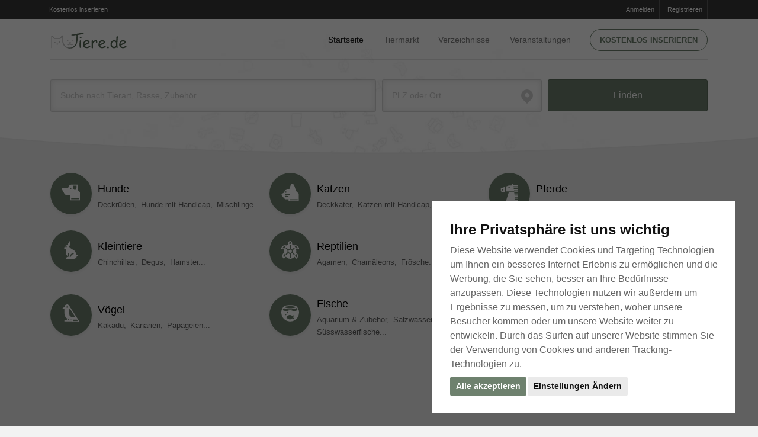

--- FILE ---
content_type: text/html; charset=utf-8
request_url: https://www.tiere.de/
body_size: 57397
content:
<!doctype html>
<html lang="de">
	<head>
		<meta http-equiv="content-type" content="text/html;charset=utf-8" />

		<title>Tiere.de - Tieranzeigen zu Hunde, Katzen, Pferde uvm. </title>
			<meta name="description" content="Deutschlands Tiermarkt/Tieranzeigen. Gratis suchen und inserieren von Hunden, Katzen, Pferden, Aquarien, Tierheimen, Tierbedarf, Fischen, Meerschweinchen, Kaninchen, Hamstern, Schlangen, Reptilien, Tierärzten uvm." />
			<meta name="keywords" content="Tiere, Hunde, Katzen, Pferde, Aquarium, Tierheim, Tierbedarf, Fische, Meerschweinchen, Kaninchen, Hamster, Schlangen, Reptilien, Tierarzt" />
			<meta name="robots" content="index, follow" />
		
		<meta property="og:title" content="Tiere.de - Tieranzeigen zu Hunde, Katzen, Pferde uvm. " />
		<meta property="og:description" content="Deutschlands Tiermarkt/Tieranzeigen. Gratis suchen und inserieren von Hunden, Katzen, Pferden, Aquarien, Tierheimen, Tierbedarf, Fischen, Meerschweinchen, Kaninchen, Hamstern, Schlangen, Reptilien, Tierärzten uvm." />
			<meta property="og:url" content="https://www.tiere.de/" />

		<meta name="viewport" content="width=device-width, initial-scale=1, shrink-to-fit=no" />

		<link rel="apple-touch-icon" sizes="180x180" href="/images/favicons/apple-touch-icon.png?v=8jlwKONo7E">
		<link rel="icon" type="image/png" sizes="32x32" href="/images/favicons/favicon-32x32.png?v=8jlwKONo7E">
		<link rel="icon" type="image/png" sizes="16x16" href="/images/favicons/favicon-16x16.png?v=8jlwKONo7E">
		<link rel="manifest" href="/images/favicons/site.webmanifest?v=8jlwKONo7E">
			
		<link rel="shortcut icon" href="/images/favicons/favicon.ico?v=8jlwKONo7E" color="#ffffff"  media="(prefers-color-scheme:dark)">
		<link rel="shortcut icon" href="/images/favicons/favicon.ico?v=8jlwKONo7E" color="#465843"  media="(prefers-color-scheme:light)">
		
		<meta name="msapplication-TileColor" content="#da532c">
		<meta name="msapplication-config" content="/images/favicons/browserconfig.xml?v=8jlwKONo7E">
		<meta name="theme-color" content="#ffffff">
			
			
		<link rel="apple-touch-icon" sizes="180x180" href="/images/favicons/apple-touch-icon.png?v=kPL9J25ka8">
		<link rel="icon" type="image/png" sizes="32x32" href="/images/favicons/favicon-32x32.png?v=kPL9J25ka8">
		<link rel="icon" type="image/png" sizes="16x16" href="/images/favicons/favicon-16x16.png?v=kPL9J25ka8">
		<link rel="manifest" href="/images/favicons/site.webmanifest?v=kPL9J25ka8">
		
		<link rel="mask-icon" href="/images/favicons/safari-pinned-tab.svg?v=kPL9J25ka8" color="#ffffff"  media="(prefers-color-scheme:dark)">
		<link rel="mask-icon" href="/images/favicons/safari-pinned-tab.svg?v=kPL9J25ka8" color="#465843"  media="(prefers-color-scheme:light)">
		
		
		
		<link rel="shortcut icon" href="/images/favicons/favicon.ico?v=kPL9J25ka8">
		<meta name="msapplication-TileColor" content="#00a300">
		<meta name="msapplication-config" content="/images/favicon/browserconfig.xml?v=kPL9J25ka8">
		<meta name="theme-color" content="#ffffff">
		
		
		
		
		<link rel="dns-prefetch" href="//google-analytics.com" crossorigin />
		<link rel="preconnect" href="//google-analytics.com" crossorigin />
		<link rel="dns-prefetch" href="//fonts.googleapis.com" crossorigin />
		<link rel="preconnect" href="//fonts.googleapis.com" crossorigin />
		
		
		
			<link rel="stylesheet" type="text/css" media="screen,tv" href="https://bilder.tiere.de/css/a6eebd94e0b14a8fe29b44013579a2bd/bootstrap.min.css" />
			<link rel="stylesheet" type="text/css" media="screen,tv" href="https://bilder.tiere.de/css/a6eebd94e0b14a8fe29b44013579a2bd/slick/slick.css" />
			<link rel="stylesheet" type="text/css" media="screen,tv" href="https://bilder.tiere.de/css/a6eebd94e0b14a8fe29b44013579a2bd/slick/slick-theme.css" />
			<link rel="stylesheet" type="text/css" media="screen,tv" href="https://bilder.tiere.de/css/a6eebd94e0b14a8fe29b44013579a2bd/tiere.css" />
		

			<link rel="alternate" type="application/rss+xml" href="/rss.php" />
			<link rel="canonical" href="https://www.tiere.de/" />
		<script>(adsbygoogle=window.adsbygoogle||[]).requestNonPersonalizedAds=1;</script>
		
		
	<!-- Google tag (gtag.js) -->
	<script async src="https://www.googletagmanager.com/gtag/js?id=G-60FJL6YJK6"></script>
	<script>
	  window.dataLayer = window.dataLayer || [];
	  function gtag(){dataLayer.push(arguments);}
	  gtag('js', new Date());
	
	  gtag('config', 'G-60FJL6YJK6');
	</script>
	</head>

	<body class="wuff-home">
	
		<div class="page webp home-page">
			<header class="hero">
				<div class="hero-wrapper">
					<!--============ Secondary Navigation ===============================================================-->
					<div class="secondary-navigation">
						<div class="container">
							<ul class="left d-none d-sm-block" style="margin-left: -15px;">
								<li>
									<a href="/mein">
										<i class="fa fa-sign-in"></i> Kostenlos inserieren
									</a>
								</li>
							</ul>
							<!--end left-->
							<ul class="right">
								
									<li>
										<a href="/mein">
										<i class="fa fa-sign-in"></i>Anmelden
										</a>
									</li>
									<li>
										<a href="/registrieren">
										<i class="fa fa-pencil-square-o"></i>Registrieren
										</a>
									</li>
							</ul>
							<!--end right-->
						</div>
						<!--end container-->
					</div>
					<!--============ End Secondary Navigation ===========================================================-->
					<!--============ Main Navigation ====================================================================-->
					<div class="main-navigation">
						<div class="container">
							<nav class="navbar navbar-expand-lg navbar-light justify-content-between mb-0">
								<a class="navbar-brand mx-auto" href="/" title="Startseite">
                                                            <img src="/images/logo.de.svg" width="130" height="27" alt="Tiere.de" />
								</a>
								<button class="navbar-toggler collapsed navbar-toggler-right" type="button" data-toggle="collapse" data-target="#navbar" aria-controls="navbar" aria-expanded="false" aria-label="Toggle navigation">
									<span class="icon-bar"></span>
									<span class="icon-bar"></span>
									<span class="icon-bar"></span>
								</button>
								
								<div class="collapse navbar-collapse" id="navbar">
	<!--Main navigation list-->
	<ul class="navbar-nav">
		<li class="nav-item active pt-4 pt-md-0">
			<a class="nav-link" href="/" title="Tiere.de Startseite">Startseite</a>
		</li>
		<li class="nav-item dropdown">
			<a class="nav-link d-inline-block pr-2 pr-sm-4" href="/Kleinanzeigen" title="Tier Kleinanzeigen">Tiermarkt</a> 
			<a href="#" class="d-inline-block d-md-none dropdown-toggler" id="navbarDropdownMenuLink" data-toggle="dropdown" aria-haspopup="true" aria-expanded="false">
				<svg width="1em" height="1em" viewBox="0 0 16 16" class="bi bi-chevron-down" fill="currentColor" xmlns="http://www.w3.org/2000/svg">
					<path fill-rule="evenodd" d="M1.646 4.646a.5.5 0 0 1 .708 0L8 10.293l5.646-5.647a.5.5 0 0 1 .708.708l-6 6a.5.5 0 0 1-.708 0l-6-6a.5.5 0 0 1 0-.708z"/>
				</svg>
			</a>
			<div class="dropdown-menu" aria-labelledby="navbarDropdownMenuLink">
			<ul class="wuff-tiermarkt-rubriken d-block d-md-none">
					<li class="nav-item">
						<a href="/Hunde" title="Hunde Tiermarkt" class="nav-link icon">
							Hunde 
						</a>
						
					</li>
					<li class="nav-item">
						<a href="/Katzen" title="Katzen Tiermarkt" class="nav-link icon">
							Katzen 
						</a>
						
					</li>
					<li class="nav-item">
						<a href="/Pferde" title="Pferde Tiermarkt" class="nav-link icon">
							Pferde 
						</a>
						
					</li>
					<li class="nav-item">
						<a href="/Kleintiere" title="Kleintiere Tiermarkt" class="nav-link icon">
							Kleintiere 
						</a>
						
					</li>
					<li class="nav-item">
						<a href="/Reptilien" title="Reptilien Tiermarkt" class="nav-link icon">
							Reptilien 
						</a>
						
					</li>
					<li class="nav-item">
						<a href="/Spinnen" title="Spinnen Tiermarkt" class="nav-link icon">
							Spinnen 
						</a>
						
					</li>
					<li class="nav-item">
						<a href="/V%C3%B6gel" title="Vögel Tiermarkt" class="nav-link icon">
							Vögel 
						</a>
						
					</li>
					<li class="nav-item">
						<a href="/Fische" title="Fische Tiermarkt" class="nav-link icon">
							Fische 
						</a>
						
					</li>
					<li class="nav-item">
						<a href="/Nutztiere" title="Nutztiere Tiermarkt" class="nav-link icon">
							Nutztiere 
						</a>
						
					</li>
			</ul>
			</div>
		</li>
		<li class="nav-item">
			<a class="nav-link" href="/Verzeichnisse" title="Tier Verzeichnisse">Verzeichnisse</a>
		</li>
		<li class="nav-item">
			<a class="nav-link" href="/Veranstaltungen" title="Tier Veranstaltungen">Veranstaltungen</a>
		</li>
		<li class="nav-item d-none d-md-block">
			<a href="/mein" class="btn btn-primary text-caps btn-rounded btn-framed" title="Kostenlos inserieren auf Tiere.de">Kostenlos inserieren </a>
		</li>
		<li class="nav-item d-md-none">
			<a href="/mein" class="btn btn-primary text-caps btn-rounded btn-framed" title="Kostenlos inserieren auf Tiere.de">Anmelden</a>
		</li>
	</ul>
	<!--Main navigation list-->
</div>
<!--end navbar-collapse-->

							</nav>
							<!--end navbar-->
						</div>
						<!--end container-->
					</div>
					<!--============ End Main Navigation ================================================================-->
						<!--============ Page Title =========================================================================-->
						<div class="page-title d-none">
							<div class="container">
								<h1 class="center">
									Tiere.de - Dein Tiermarkt im gesamten Deutschsprachigem raum
								</h1>
							</div>
							<!--end container-->
						</div>
						<!--============ End Page Title =====================================================================-->
							<section class="mt-4 mt-md-0 text-center">
		<div class="ad leaderboard mt-1 text-center">
			<!-- Tiere / Home / Leaderboard Mobile -->
			<ins class="adsbygoogle d-inline-block d-md-none"
				style="width:340px;height:70px"
				data-ad-client="ca-pub-7176323234405639"
				data-ad-slot="7203913465"></ins>
			<script>
				(adsbygoogle = window.adsbygoogle || []).push({});
			</script>
		</div>
	</section>

<!--============ Hero Form ==========================================================================-->
<form action="/Suche" class="hero-form form">
	<div class="container px-sm-0 px-md-4 pb-sm-2 mt-sm-3">
		<!--Main Form-->
		<div class="main-search-form">
			<div class="form-row">
				<div class="col-md-6 col-sm-6">
					<div class="form-label-group mb-4 mt-2 mt-sm-0 mb-sm-0">
						<input name="query" type="text" class="form-control" id="what" placeholder="Tierart, Rasse, Zubeh&ouml;r ..." oninput="tiere.querylocation()" />
						<label for="what" class="col-form-label">Suche nach Tierart, Rasse, Zubeh&ouml;r ...</label>
					</div>
					<!--end form-group-->
				</div>
				<!--end col-md-3-->
				<div class="col-md-3 col-sm-3">
					<div class="form-label-group mb-4 mb-sm-0">
						<input name="location" type="text" class="form-control" id="input-location" placeholder="Wo?" oninput="tiere.querylocation()" />
						<label for="input-location" class="col-form-label">PLZ oder Ort</label>
                                                                        <div class="pin-wrapper">
                                                                                    <div class="pin bounce" onclick="tiere.geo(this)"></div>
                                                                        </div>
					</div>
					<!--end form-group-->
				</div>
				<!--end col-md-3-->
				<div class="col-md-3 col-sm-3">
					<button type="submit" class="btn btn-primary width-100">Finden</button>
				</div>
				<!--end col-md-3-->
			</div>
			<!--end form-row-->
			<div class="alert alert-warning wuff-location-service mt-4" role="alert">
				Bitte aktivieren Sie Ortungsdienste um diese Funktion zu nutzen.  
			</div>
		</div>
		<!--end main-search-form-->

	</div>
	<!--end container-->
</form>
<!--============ End Hero Form ======================================================================-->

						<div class="background">
							<div class="background-image original-size" style="background-image: url('/images/hero-background-icons-sm.webp');">
								<img src="/images/hero-background-icons-sm.webp" width="650" height="290" style="max-width: 200px !important;" alt="">
							</div>
							<!--end background-image-->
						</div>
						<!--end background-->
				</div>
				<!--end hero-wrapper-->
			</header>
			<!--end hero-->
			<!--*********************************************************************************************************-->
			<!--************ CONTENT ************************************************************************************-->
			<!--*********************************************************************************************************-->
			<section class="content dark">
				
								<!--============ Categories =============================================================================-->
<section class="block">
<div class="container">
            <div class="cms"></div>


<h2 class="d-none">Kategorien</h2>
<ul class="categories-list clearfix">
<li>
<i class="category-icon">
                                    <a href="/Hunde" title="Hunde Tiermarkt">
                                          <img src="/icons/HU-w.svg" width="50" height="50" class="card-img-top" alt="Tiere.de - Hunde Tiermarkt">
                                    </a>
                              </i>
<h3><a href="/Hunde" title="Hunde Tiermarkt">Hunde</a></h3>
<div class="sub-categories">
<a data-count="59" href="/Hunde/Deckr%C3%BCden" title="Deckrüden Tiermarkt">Deckrüden</a>
<a data-count="32" href="/Hunde/Hunde-mit-Handicap" title="Hunde mit Handicap Tiermarkt">Hunde mit Handicap</a>
<a data-count="2208" href="/Hunde/Mischlinge" title="Mischlinge Tiermarkt">Mischlinge</a>
</div>
</li>
<!--end category item-->
<li>
<i class="category-icon">
                                    <a href="/Katzen" title="Katzen Tiermarkt">
                                          <img src="/icons/KZ-w.svg" width="50" height="50" class="card-img-top" alt="Tiere.de - Katzen Tiermarkt">
                                    </a>
                              </i>
<h3><a href="/Katzen" title="Katzen Tiermarkt">Katzen</a></h3>
<div class="sub-categories">
<a data-count="26" href="/Katzen/Deckkater" title="Deckkater Tiermarkt">Deckkater</a>
<a data-count="37" href="/Katzen/Katzen-mit-Handicap" title="Katzen mit Handicap Tiermarkt">Katzen mit Handicap</a>
<a data-count="380" href="/Katzen/Mischlinge" title="Mischlinge Tiermarkt">Mischlinge</a>
</div>
</li>
<!--end category item-->
<li>
<i class="category-icon">
                                    <a href="/Pferde" title="Pferde Tiermarkt">
                                          <img src="/icons/PP-w.svg" width="50" height="50" class="card-img-top" alt="Tiere.de - Pferde Tiermarkt">
                                    </a>
                              </i>
<h3><a href="/Pferde" title="Pferde Tiermarkt">Pferde</a></h3>
<div class="sub-categories">
<a data-count="0" href="/Pferde/Deckhengste" title="Deckhengste Tiermarkt">Deckhengste</a>
<a data-count="1" href="/Pferde/Mischlinge" title="Mischlinge Tiermarkt">Mischlinge</a>
<a data-count="8" href="/Pferde/Ponys" title="Ponys Tiermarkt">Ponys</a>
</div>
</li>
<!--end category item-->
<li>
<i class="category-icon">
                                    <a href="/Kleintiere" title="Kleintiere Tiermarkt">
                                          <img src="/icons/KT-w.svg" width="50" height="50" class="card-img-top" alt="Tiere.de - Kleintiere Tiermarkt">
                                    </a>
                              </i>
<h3><a href="/Kleintiere" title="Kleintiere Tiermarkt">Kleintiere</a></h3>
<div class="sub-categories">
<a data-count="14" href="/Kleintiere/Chinchillas" title="Chinchillas Tiermarkt">Chinchillas</a>
<a data-count="14" href="/Kleintiere/Degus" title="Degus Tiermarkt">Degus</a>
<a data-count="11" href="/Kleintiere/Hamster" title="Hamster Tiermarkt">Hamster</a>
</div>
</li>
<!--end category item-->
<li>
<i class="category-icon">
                                    <a href="/Reptilien" title="Reptilien Tiermarkt">
                                          <img src="/icons/RP-w.svg" width="50" height="50" class="card-img-top" alt="Tiere.de - Reptilien Tiermarkt">
                                    </a>
                              </i>
<h3><a href="/Reptilien" title="Reptilien Tiermarkt">Reptilien</a></h3>
<div class="sub-categories">
<a data-count="10" href="/Reptilien/Agamen" title="Agamen Tiermarkt">Agamen</a>
<a data-count="10" href="/Reptilien/Cham%C3%A4leons" title="Chamäleons Tiermarkt">Chamäleons</a>
<a data-count="2" href="/Reptilien/Fr%C3%B6sche" title="Frösche Tiermarkt">Frösche</a>
</div>
</li>
<!--end category item-->
<li>
<i class="category-icon">
                                    <a href="/Spinnen" title="Spinnen Tiermarkt">
                                          <img src="/icons/SP-w.svg" width="50" height="50" class="card-img-top" alt="Tiere.de - Spinnen Tiermarkt">
                                    </a>
                              </i>
<h3><a href="/Spinnen" title="Spinnen Tiermarkt">Spinnen</a></h3>
<div class="sub-categories">
<a data-count="0" href="/Spinnen/Spinnen" title="Spinnen Tiermarkt">Spinnen</a>
<a data-count="1" href="/Spinnen/Tierbedarf-Spinnen" title="Tierbedarf Spinnen Tiermarkt">Tierbedarf Spinnen</a>
</div>
</li>
<!--end category item-->
<li>
<i class="category-icon">
                                    <a href="/V%C3%B6gel" title="Vögel Tiermarkt">
                                          <img src="/icons/VO-w.svg" width="50" height="50" class="card-img-top" alt="Tiere.de - Vögel Tiermarkt">
                                    </a>
                              </i>
<h3><a href="/V%C3%B6gel" title="Vögel Tiermarkt">Vögel</a></h3>
<div class="sub-categories">
<a data-count="17" href="/V%C3%B6gel/Kakadu" title="Kakadu Tiermarkt">Kakadu</a>
<a data-count="13" href="/V%C3%B6gel/Kanarien" title="Kanarien Tiermarkt">Kanarien</a>
<a data-count="88" href="/V%C3%B6gel/Papageien" title="Papageien Tiermarkt">Papageien</a>
</div>
</li>
<!--end category item-->
<li>
<i class="category-icon">
                                    <a href="/Fische" title="Fische Tiermarkt">
                                          <img src="/icons/FI-w.svg" width="50" height="50" class="card-img-top" alt="Tiere.de - Fische Tiermarkt">
                                    </a>
                              </i>
<h3><a href="/Fische" title="Fische Tiermarkt">Fische</a></h3>
<div class="sub-categories">
<a data-count="10" href="/Fische/Aquarium-%26-Zubeh%C3%B6r" title="Aquarium & Zubehör Tiermarkt">Aquarium & Zubehör</a>
<a data-count="1" href="/Fische/Salzwasserfische" title="Salzwasserfische Tiermarkt">Salzwasserfische</a>
<a data-count="147" href="/Fische/S%C3%BCsswasserfische" title="Süsswasserfische Tiermarkt">Süsswasserfische</a>
</div>
</li>
<!--end category item-->
<li>
<i class="category-icon">
                                    <a href="/Nutztiere" title="Nutztiere Tiermarkt">
                                          <img src="/icons/NT-w.svg" width="50" height="50" class="card-img-top" alt="Tiere.de - Nutztiere Tiermarkt">
                                    </a>
                              </i>
<h3><a href="/Nutztiere" title="Nutztiere Tiermarkt">Nutztiere</a></h3>
<div class="sub-categories">
<a data-count="71" href="/Nutztiere/Gefl%C3%BCgel" title="Geflügel Tiermarkt">Geflügel</a>
<a data-count="7" href="/Nutztiere/Rinder" title="Rinder Tiermarkt">Rinder</a>
<a data-count="15" href="/Nutztiere/Schafe" title="Schafe Tiermarkt">Schafe</a>
</div>
</li>
<!--end category item-->
</ul>
<!--end categories-list-->
</div>
<!--end container-->
</section>
<!--end block-->
<!--============ End Categories =========================================================================-->

<section class="mb-3 mb-md-5 text-center">
<div class="container">
<div class="ad leaderboard">
<!-- Tiere / Home / Leaderboard Categories -->
<ins class="adsbygoogle d-block slot-leader" 
style="display: inline-block;"
data-ad-client="ca-pub-7176323234405639"
data-ad-slot="3920425951"></ins>
<script>
(adsbygoogle = window.adsbygoogle || []).push({});
</script>
</div>
</div>
</section>


<!--============ Recent Entries =============================================================================-->
<section class="block">
<div class="container">
<h2>Neue Tieranzeigen im Tiermarkt</h2>
<div class="row">
<div class="col-12 col-md-12">
<div class="items grid-xl-3-items grid-lg-3-items grid-md-2-items grid">
<div class="item">
<div class="wrapper">
<div class="title">
<a href="/Hunde/Diego-jung-und-verspielt-Mischling-Ruede_2368322.html">Diego - jung und verspielt</a>
</div>
<div class="image">
<a href="/Hunde/Diego-jung-und-verspielt-Mischling-Ruede_2368322.html" class="image-wrapper background-image "  title="Diego - jung und verspielt">

<img data-src="https://bilder.tiere.de/Hunde/Diego-jung-und-verspielt-Mischling-Ruede-T_1769490802.8377042.webp" alt="Diego - jung und verspielt" width="250" height="181" class="d-block lazyload">

</a>
</div>
<!--end image-->
<div class="location">
<span class="d-none d-sm-inline-block">79183</span> Baden-Württemberg
</div>

<div class="price">350,00 &euro;</div>

<div class="meta">
<figure title="27.01.2026 08:12">
<span class="d-none d-md-inline">vor</span> 17 Stunden
</figure>

                  <figure>
                  </figure>
</div>
<!--end meta-->
                  <div class="description">
                        <p>Dürfen wir  vorstellen: Diego, ein junger Labradormischlingsrüde, geboren im Jahr 2023, mit einer Schulterhöhe von etwa 55 cm. Er wurde ausgesetzt aufgefunden und lebt derzeit in ei ...</p>
                  </div>
<!--end description-->

            <div class="additional-info">
                  <ul>


<li class="private">
<figure class="private">Privat</figure>
</li>


<li class="d-none d-md-inline-block">
<figure>Alter</figure>
<aside>3 Jahre</aside>
</li>







                  </ul>
            </div>
            <!--end addition-info-->

<!-- <a href="/Hunde/Diego-jung-und-verspielt-Mischling-Ruede_2368322.html" class="detail text-caps underline">Detail</a> -->
</div>
</div>
<!--end item-->

<div class="item">
<div class="wrapper">
<div class="title">
<a href="/Hunde/Ciana-eine-sanfte-Nachzueglerin-Mischling-Huendin_2368321.html">Ciana - eine sanfte Nachzüglerin</a>
</div>
<div class="image">
<a href="/Hunde/Ciana-eine-sanfte-Nachzueglerin-Mischling-Huendin_2368321.html" class="image-wrapper background-image "  title="Ciana - eine sanfte Nachzüglerin">

<img data-src="https://bilder.tiere.de/Hunde/Ciana-eine-sanfte-Nachzueglerin-Mischling-Huendin-T_1769490691.0222518.webp" alt="Ciana - eine sanfte Nachzüglerin" width="250" height="181" class="d-block lazyload">

</a>
</div>
<!--end image-->
<div class="location">
<span class="d-none d-sm-inline-block">79183</span> Baden-Württemberg
</div>

<div class="price">350,00 &euro;</div>

<div class="meta">
<figure title="27.01.2026 08:12">
<span class="d-none d-md-inline">vor</span> 17 Stunden
</figure>

                  <figure>
                  </figure>
</div>
<!--end meta-->
                  <div class="description">
                        <p>Darf ich vorstellen: Ciana, eine Mischlingshündin, geboren im November 2023. Sie stammt aus einem unerwünschten Wurf bei einem Mann, der die Kontrolle über seine Tiere verloren hatt ...</p>
                  </div>
<!--end description-->

            <div class="additional-info">
                  <ul>


<li class="private">
<figure class="private">Privat</figure>
</li>


<li class="d-none d-md-inline-block">
<figure>Alter</figure>
<aside>2 Jahre</aside>
</li>







                  </ul>
            </div>
            <!--end addition-info-->

<!-- <a href="/Hunde/Ciana-eine-sanfte-Nachzueglerin-Mischling-Huendin_2368321.html" class="detail text-caps underline">Detail</a> -->
</div>
</div>
<!--end item-->

<div class="item">
<div class="wrapper">
<div class="title">
<a href="/Hunde/Caju-sensibel-und-liebevoll-Caju-sensibel-und-liebevoll-Ruede_2368320.html">Caju - sensibel und liebevoll</a>
</div>
<div class="image">
<a href="/Hunde/Caju-sensibel-und-liebevoll-Caju-sensibel-und-liebevoll-Ruede_2368320.html" class="image-wrapper background-image "  title="Caju - sensibel und liebevoll">

<img data-src="https://bilder.tiere.de/Hunde/Caju-sensibel-und-liebevoll-Caju-sensibel-und-liebevoll-Ruede-T_1769490550.6466408.webp" alt="Caju - sensibel und liebevoll" width="250" height="181" class="d-block lazyload">

</a>
</div>
<!--end image-->
<div class="location">
<span class="d-none d-sm-inline-block">79183</span> Baden-Württemberg
</div>

<div class="price">350,00 &euro;</div>

<div class="meta">
<figure title="27.01.2026 08:11">
<span class="d-none d-md-inline">vor</span> 17 Stunden
</figure>

                  <figure>
                  </figure>
</div>
<!--end meta-->
                  <div class="description">
                        <p>Dürfen wir Ihnen Caju vorstellen?Er ist ein junger Mischlingsrüde, geboren 2024, mit einer Schulterhöhe von etwa 58 cm. Caju stammt aus einem Haushalt, in dem ein einzelner Mann aus ...</p>
                  </div>
<!--end description-->

            <div class="additional-info">
                  <ul>


<li class="private">
<figure class="private">Privat</figure>
</li>


<li class="d-none d-md-inline-block">
<figure>Alter</figure>
<aside>2 Jahre</aside>
</li>







                  </ul>
            </div>
            <!--end addition-info-->

<!-- <a href="/Hunde/Caju-sensibel-und-liebevoll-Caju-sensibel-und-liebevoll-Ruede_2368320.html" class="detail text-caps underline">Detail</a> -->
</div>
</div>
<!--end item-->

<div class="item">
<div class="wrapper">
<div class="title">
<a href="/Katzen/Kaetzchen-Elli-und-Leni-sind-bereit-fuer-Dich-EKH-Jungtier-Katze_2368319.html">Kätzchen Elli und Leni sind bereit für Dich</a>
</div>
<div class="image">
<a href="/Katzen/Kaetzchen-Elli-und-Leni-sind-bereit-fuer-Dich-EKH-Jungtier-Katze_2368319.html" class="image-wrapper background-image "  title="Kätzchen Elli und Leni sind bereit für Dich">

<img data-src="https://bilder.tiere.de/Katzen/Kaetzchen-Elli-und-Leni-sind-bereit-fuer-Dich-EKH-Jungtier-Katze-T_1769462437.057445.webp" alt="Kätzchen Elli und Leni sind bereit für Dich" width="250" height="181" class="d-block lazyload">

</a>
</div>
<!--end image-->
<div class="location">
<span class="d-none d-sm-inline-block">31840</span> Niedersachsen
</div>

<div class="price">420,00 &euro;</div>

<div class="meta">
<figure title="26.01.2026 23:04">
gestern
</figure>

                  <figure>
                  </figure>
</div>
<!--end meta-->
                  <div class="description">
                        <p>Charakter:
Elli und Leni sind sehr sozial und verspielt.
Sie genießen die Aufmerksamkeit ihrer Menschen und lieben es zu schmusen. Sie schlafen jede Nacht bei unserer Tierschützerin ...</p>
                  </div>
<!--end description-->

            <div class="additional-info">
                  <ul>


<li class="shelter">
<figure class="shelter">Tierheim</figure>
</li>

<li class="d-none d-md-inline-block">
<figure>Anzahl</figure>
<aside>2</aside>
</li>

<li class="d-none d-md-inline-block">
<figure>Alter</figure>
<aside>6 Monate</aside>
</li>

                              <li>
                                    <figure>
                                          Jungtier

                                    <svg width="1.5em" height="1.2em" viewBox="0 0 16 16" class="bi bi-check" fill="#000" xmlns="http://www.w3.org/2000/svg">
                                          <path fill-rule="evenodd" d="M10.97 4.97a.75.75 0 0 1 1.071 1.05l-3.992 4.99a.75.75 0 0 1-1.08.02L4.324 8.384a.75.75 0 1 1 1.06-1.06l2.094 2.093 3.473-4.425a.236.236 0 0 1 .02-.022z"/>
                                    </svg>
                                </figure>
                              </li>






                  </ul>
            </div>
            <!--end addition-info-->

<!-- <a href="/Katzen/Kaetzchen-Elli-und-Leni-sind-bereit-fuer-Dich-EKH-Jungtier-Katze_2368319.html" class="detail text-caps underline">Detail</a> -->
</div>
</div>
<!--end item-->

<div class="item">
<div class="wrapper">
<div class="title">
<a href="/Katzen/Mira-Marlene-Soooooooo-suess-Thai-Siam-Mix-Jungtier-Katze_2368312.html">Mira + Marlene: Soooooooo süß</a>
</div>
<div class="image">
<a href="/Katzen/Mira-Marlene-Soooooooo-suess-Thai-Siam-Mix-Jungtier-Katze_2368312.html" class="image-wrapper background-image "  title="Mira + Marlene: Soooooooo süß">

<img data-src="https://bilder.tiere.de/Katzen/Mira-Marlene-Soooooooo-suess-Thai-Siam-Mix-Jungtier-Katze-T_1769439004.161303.webp" alt="Mira + Marlene: Soooooooo süß" width="250" height="181" class="d-block lazyload">

</a>
</div>
<!--end image-->
<div class="location">
<span class="d-none d-sm-inline-block">69259</span> Baden-Württemberg
</div>

<div class="price">280,00 &euro;</div>

<div class="meta">
<figure title="26.01.2026 23:00">
gestern
</figure>

                  <figure>
                  </figure>
</div>
<!--end meta-->
                  <div class="description">
                        <p>Die beiden Siamgeschwister Mira und Marlene wurden in einem Karton neben einem Müllcontainer gefunden. Sie waren vielleicht 3 Wochen alt. Marietta , die die Kleinen fand, nahm sie m ...</p>
                  </div>
<!--end description-->

            <div class="additional-info">
                  <ul>


<li class="private">
<figure class="private">Privat</figure>
</li>

<li class="d-none d-md-inline-block">
<figure>Anzahl</figure>
<aside>2</aside>
</li>

<li class="d-none d-md-inline-block">
<figure>Alter</figure>
<aside>9 Monate</aside>
</li>

                              <li>
                                    <figure>
                                          Jungtier

                                    <svg width="1.5em" height="1.2em" viewBox="0 0 16 16" class="bi bi-check" fill="#000" xmlns="http://www.w3.org/2000/svg">
                                          <path fill-rule="evenodd" d="M10.97 4.97a.75.75 0 0 1 1.071 1.05l-3.992 4.99a.75.75 0 0 1-1.08.02L4.324 8.384a.75.75 0 1 1 1.06-1.06l2.094 2.093 3.473-4.425a.236.236 0 0 1 .02-.022z"/>
                                    </svg>
                                </figure>
                              </li>






                  </ul>
            </div>
            <!--end addition-info-->

<!-- <a href="/Katzen/Mira-Marlene-Soooooooo-suess-Thai-Siam-Mix-Jungtier-Katze_2368312.html" class="detail text-caps underline">Detail</a> -->
</div>
</div>
<!--end item-->

<div class="item">
<div class="wrapper">
<div class="title">
<a href="/Katzen/Ronda-zusammen-mit-Freundin-Lica-EKH-Katze_2368311.html">Ronda - zusammen mit Freundin Lica</a>
</div>
<div class="image">
<a href="/Katzen/Ronda-zusammen-mit-Freundin-Lica-EKH-Katze_2368311.html" class="image-wrapper background-image "  title="Ronda - zusammen mit Freundin Lica">

<img data-src="https://bilder.tiere.de/Katzen/Ronda-zusammen-mit-Freundin-Lica-EKH-Katze-T_1769437239.4353921.webp" alt="Ronda - zusammen mit Freundin Lica" width="250" height="181" class="d-block lazyload">

</a>
</div>
<!--end image-->
<div class="location">
<span class="d-none d-sm-inline-block">69259</span> Baden-Württemberg
</div>

<div class="price">185,00 &euro;</div>

<div class="meta">
<figure title="26.01.2026 23:00">
gestern
</figure>

                  <figure>
                  </figure>
</div>
<!--end meta-->
                  <div class="description">
                        <p>Eines Tages erschien Ronda an der Katzenkolonie Orihuela Costa. Sie war sehr verängstigt und durcheinander. Sie wusste offensichtlich nicht wo sie war und das deutet leider wieder m ...</p>
                  </div>
<!--end description-->

            <div class="additional-info">
                  <ul>


<li class="private">
<figure class="private">Privat</figure>
</li>


<li class="d-none d-md-inline-block">
<figure>Alter</figure>
<aside>1 Jahr 5 Monate</aside>
</li>







                  </ul>
            </div>
            <!--end addition-info-->

<!-- <a href="/Katzen/Ronda-zusammen-mit-Freundin-Lica-EKH-Katze_2368311.html" class="detail text-caps underline">Detail</a> -->
</div>
</div>
<!--end item-->

<div class="item">
<div class="wrapper">
<div class="title">
<a href="/Katzen/Lica-zusammen-mit-Freundin-Ronda-EKH-Katze_2368310.html">Lica - zusammen mit Freundin Ronda</a>
</div>
<div class="image">
<a href="/Katzen/Lica-zusammen-mit-Freundin-Ronda-EKH-Katze_2368310.html" class="image-wrapper background-image "  title="Lica - zusammen mit Freundin Ronda">

<img data-src="https://bilder.tiere.de/Katzen/Lica-zusammen-mit-Freundin-Ronda-EKH-Katze-T_1769436928.3471582.webp" alt="Lica - zusammen mit Freundin Ronda" width="250" height="181" class="d-block lazyload">

</a>
</div>
<!--end image-->
<div class="location">
<span class="d-none d-sm-inline-block">69259</span> Baden-Württemberg
</div>

<div class="price">185,00 &euro;</div>

<div class="meta">
<figure title="26.01.2026 23:00">
gestern
</figure>

                  <figure>
                  </figure>
</div>
<!--end meta-->
                  <div class="description">
                        <p>Lica wurde als kleines Katzenkind von ca. 1 Monat auf der Straße gefunden. Sie war ganz alleine, keine Geschwister und auch keine Mutter. Sie war sehr sehr dünn, unterernährt, dehyd ...</p>
                  </div>
<!--end description-->

            <div class="additional-info">
                  <ul>


<li class="private">
<figure class="private">Privat</figure>
</li>


<li class="d-none d-md-inline-block">
<figure>Alter</figure>
<aside>1 Jahr 2 Monate</aside>
</li>







                  </ul>
            </div>
            <!--end addition-info-->

<!-- <a href="/Katzen/Lica-zusammen-mit-Freundin-Ronda-EKH-Katze_2368310.html" class="detail text-caps underline">Detail</a> -->
</div>
</div>
<!--end item-->

<div class="item">
<div class="wrapper">
<div class="title">
<a href="/Hunde/Reinrassige-Labrador-Retriever-Welpen-Dark-Foxred-Hundewelpen-mit-Ahnentafel-Labrador-Welpen-Huendin_2368306.html">Reinrassige Labrador Retriever Welpen Dark Foxred Hundewelpen mit Ahnentafel</a>
</div>
<div class="image">
<a href="/Hunde/Reinrassige-Labrador-Retriever-Welpen-Dark-Foxred-Hundewelpen-mit-Ahnentafel-Labrador-Welpen-Huendin_2368306.html" class="image-wrapper background-image "  title="Reinrassige Labrador Retriever Welpen Dark Foxred Hundewelpen mit Ahnentafel">

<img data-src="https://bilder.tiere.de/Hunde/Reinrassige-Labrador-Retriever-Welpen-Dark-Foxred-Hundewelpen-mit-Ahnentafel-Labrador-Welpen-Huendin-T_1769422753.0850813.webp" alt="Reinrassige Labrador Retriever Welpen Dark Foxred Hundewelpen mit Ahnentafel" width="250" height="181" class="d-block lazyload">

</a>
</div>
<!--end image-->
<div class="location">
<span class="d-none d-sm-inline-block">46354</span> Nordrhein-Westfalen
</div>

<div class="price">2400,00 &euro;</div>

<div class="meta">
<figure title="26.01.2026 23:00">
gestern
</figure>

                  <figure>
                  </figure>
</div>
<!--end meta-->
                  <div class="description">
                        <p>Labrador Retriever Welpen (geb. 06.01.2026) - Foxred (reinerbig) aus liebevoller Hausaufzucht

Für meine Familie und mich ist es das größte Glück, unsere Labrador-Welpen von Anfang  ...</p>
                  </div>
<!--end description-->

            <div class="additional-info">
                  <ul>


<li class="private">
<figure class="private">Privat</figure>
</li>

<li class="d-none d-md-inline-block">
<figure>Anzahl</figure>
<aside>6</aside>
</li>

<li class="d-none d-md-inline-block">
<figure>Alter</figure>
<aside>3 Wochen</aside>
</li>

                              <li>
                                    <figure>
                                          Jungtier

                                    <svg width="1.5em" height="1.2em" viewBox="0 0 16 16" class="bi bi-check" fill="#000" xmlns="http://www.w3.org/2000/svg">
                                          <path fill-rule="evenodd" d="M10.97 4.97a.75.75 0 0 1 1.071 1.05l-3.992 4.99a.75.75 0 0 1-1.08.02L4.324 8.384a.75.75 0 1 1 1.06-1.06l2.094 2.093 3.473-4.425a.236.236 0 0 1 .02-.022z"/>
                                    </svg>
                                </figure>
                              </li>

                              <li class="d-none d-md-inline-block">
                                    <figure>
                              Stammbaum
                              <svg width="1.3em" height="1.2em" viewBox="0 0 16 16" class="bi bi-check" fill="currentColor" xmlns="http://www.w3.org/2000/svg">
                                    <path fill-rule="evenodd" d="M10.97 4.97a.75.75 0 0 1 1.071 1.05l-3.992 4.99a.75.75 0 0 1-1.08.02L4.324 8.384a.75.75 0 1 1 1.06-1.06l2.094 2.093 3.473-4.425a.236.236 0 0 1 .02-.022z"/>
                              </svg>
                          </figure>
                              </li>





                  </ul>
            </div>
            <!--end addition-info-->

<!-- <a href="/Hunde/Reinrassige-Labrador-Retriever-Welpen-Dark-Foxred-Hundewelpen-mit-Ahnentafel-Labrador-Welpen-Huendin_2368306.html" class="detail text-caps underline">Detail</a> -->
</div>
</div>
<!--end item-->

<div class="item">
<div class="wrapper">
<div class="title">
<a href="/Hunde/Dionisio-Mix-Ruede_2368297.html">Dionisio</a>
</div>
<div class="image">
<a href="/Hunde/Dionisio-Mix-Ruede_2368297.html" class="image-wrapper background-image "  title="Dionisio">

<img data-src="https://bilder.tiere.de/Hunde/Dionisio-Mix-Ruede-T_1769415963.7739239.webp" alt="Dionisio" width="250" height="181" class="d-block lazyload">

</a>
</div>
<!--end image-->
<div class="location">
<span class="d-none d-sm-inline-block">26556</span> Niedersachsen
</div>

<div class="price">530,00 &euro;</div>

<div class="meta">
<figure title="26.01.2026 12:26">
gestern
</figure>

                  <figure>
                  </figure>
</div>
<!--end meta-->
                  <div class="description">
                        <p>Noch in Spanien

Dionisio (4614) Mix Rüde, geb. am 15.07.2025, hat derzeit eine Schulterhöhe von 59 cm und wiegt- wird nachgereicht - kg. Auf Grund seines Alters ist Dionisio noch n ...</p>
                  </div>
<!--end description-->

            <div class="additional-info">
                  <ul>


<li class="shelter">
<figure class="shelter">Tierheim</figure>
</li>


<li class="d-none d-md-inline-block">
<figure>Alter</figure>
<aside>8 Monate</aside>
</li>







                  </ul>
            </div>
            <!--end addition-info-->

<!-- <a href="/Hunde/Dionisio-Mix-Ruede_2368297.html" class="detail text-caps underline">Detail</a> -->
</div>
</div>
<!--end item-->

<div class="item">
<div class="wrapper">
<div class="title">
<a href="/Hunde/Afrodita-Mix-Huendin_2368296.html">Afrodita</a>
</div>
<div class="image">
<a href="/Hunde/Afrodita-Mix-Huendin_2368296.html" class="image-wrapper background-image "  title="Afrodita">

<img data-src="https://bilder.tiere.de/Hunde/Afrodita-Mix-Huendin-T_1769414921.2965937.webp" alt="Afrodita" width="250" height="181" class="d-block lazyload">

</a>
</div>
<!--end image-->
<div class="location">
<span class="d-none d-sm-inline-block">26556</span> Niedersachsen
</div>

<div class="price">530,00 &euro;</div>

<div class="meta">
<figure title="26.01.2026 12:26">
gestern
</figure>

                  <figure>
                  </figure>
</div>
<!--end meta-->
                  <div class="description">
                        <p>Noch in Spanien

Afrodita (4615) Mix Hündin, geb. am 15.07.2025, hat derzeit eine Schulterhöhe von 56 cm und wiegt - wird nachgereicht - kg. Auf Grund ihres Alters ist Afrodita noch ...</p>
                  </div>
<!--end description-->

            <div class="additional-info">
                  <ul>


<li class="shelter">
<figure class="shelter">Tierheim</figure>
</li>


<li class="d-none d-md-inline-block">
<figure>Alter</figure>
<aside>8 Monate</aside>
</li>







                  </ul>
            </div>
            <!--end addition-info-->

<!-- <a href="/Hunde/Afrodita-Mix-Huendin_2368296.html" class="detail text-caps underline">Detail</a> -->
</div>
</div>
<!--end item-->

<div class="item">
<div class="wrapper">
<div class="title">
<a href="/Katzen/Kim-ein-kleines-Glueckskind-Mix-Jungtier-Kater_2368295.html">Kim - ein kleines Glückskind</a>
</div>
<div class="image">
<a href="/Katzen/Kim-ein-kleines-Glueckskind-Mix-Jungtier-Kater_2368295.html" class="image-wrapper background-image "  title="Kim - ein kleines Glückskind">

<img data-src="https://bilder.tiere.de/Katzen/Kim-ein-kleines-Glueckskind-Mix-Jungtier-Kater-T_1769400730.8286815.webp" alt="Kim - ein kleines Glückskind" width="250" height="181" class="d-block lazyload">

</a>
</div>
<!--end image-->
<div class="location">
<span class="d-none d-sm-inline-block">79183</span> Baden-Württemberg
</div>

<div class="price">200,00 &euro;</div>

<div class="meta">
<figure title="26.01.2026 12:26">
gestern
</figure>

                  <figure>
                  </figure>
</div>
<!--end meta-->
                  <div class="description">
                        <p>Dürfen wir Ihnen Kim vorstellen? Kim ist ein getigerter Kater, geboren im April 2025. Er wurde in Portugal gemeinsam mit einer Katze, vermutlich seiner Mutter, an einem verlassenen  ...</p>
                  </div>
<!--end description-->

            <div class="additional-info">
                  <ul>


<li class="private">
<figure class="private">Privat</figure>
</li>


<li class="d-none d-md-inline-block">
<figure>Alter</figure>
<aside>10 Monate</aside>
</li>

                              <li>
                                    <figure>
                                          Jungtier

                                    <svg width="1.5em" height="1.2em" viewBox="0 0 16 16" class="bi bi-check" fill="#000" xmlns="http://www.w3.org/2000/svg">
                                          <path fill-rule="evenodd" d="M10.97 4.97a.75.75 0 0 1 1.071 1.05l-3.992 4.99a.75.75 0 0 1-1.08.02L4.324 8.384a.75.75 0 1 1 1.06-1.06l2.094 2.093 3.473-4.425a.236.236 0 0 1 .02-.022z"/>
                                    </svg>
                                </figure>
                              </li>






                  </ul>
            </div>
            <!--end addition-info-->

<!-- <a href="/Katzen/Kim-ein-kleines-Glueckskind-Mix-Jungtier-Kater_2368295.html" class="detail text-caps underline">Detail</a> -->
</div>
</div>
<!--end item-->

<div class="item">
<div class="wrapper">
<div class="title">
<a href="/Hunde/Wanda-Mix-Huendin_2368016.html">Wanda</a>
</div>
<div class="image">
<a href="/Hunde/Wanda-Mix-Huendin_2368016.html" class="image-wrapper background-image "  title="Wanda">

<img data-src="https://bilder.tiere.de/Hunde/Wanda-Mix-Huendin-T_1768469575.4728134.webp" alt="Wanda" width="250" height="181" class="d-block lazyload">

</a>
</div>
<!--end image-->
<div class="location">
<span class="d-none d-sm-inline-block">26556</span> Niedersachsen
</div>

<div class="price">530,00 &euro;</div>

<div class="meta">
<figure title="26.01.2026 12:25">
gestern
</figure>

                  <figure>
                  </figure>
</div>
<!--end meta-->
                  <div class="description">
                        <p>Noch in Spanien

Wanda (4610) Mix Hündin, geb. am 12.01.2020, hat eine Schulterhöhe von 44 cm und wiegt 13,9 kg.

Beschreibung :

offen
freundlich
neugierig
genießt Streicheleinheit ...</p>
                  </div>
<!--end description-->

            <div class="additional-info">
                  <ul>


<li class="shelter">
<figure class="shelter">Tierheim</figure>
</li>


<li class="d-none d-md-inline-block">
<figure>Alter</figure>
<aside>6 Jahre</aside>
</li>







                  </ul>
            </div>
            <!--end addition-info-->

<!-- <a href="/Hunde/Wanda-Mix-Huendin_2368016.html" class="detail text-caps underline">Detail</a> -->
</div>
</div>
<!--end item-->

</div>
</div>
</div>
</div>
<!--end container-->
<div class="background" data-background-color="#fff" style="background-color: rgb(255, 255, 255);"></div>
</section>
<!--end block-->

<section class="mb-3 mb-md-5 text-center">
<div class="container">
<div class="ad leaderboard">
<!-- Tiere / Home / Grid -->
<ins class="adsbygoogle d-block"
data-ad-client="ca-pub-7176323234405639"
data-ad-slot="7296741790"
data-ad-format="auto"
data-full-width-responsive="true"></ins>
<script>
(adsbygoogle = window.adsbygoogle || []).push({});
</script>
</div>
</div>
</section>


<!--============ Steps  =========================================================================-->
<section class="block wuff-vermittelt-box">
    <div class="container">
  <div class="block">
<h2>Vermittelte Tiere</h2>
<div class="row">
      <div class="col-md-4">
    <div class="feature-box text-center">
<figure>
<strong>Diesen Monat</strong>
<span>31</span>
</figure>
    </div>
    <!--end feature-box-->
      </div>
      <!--end col-->
      <div class="col-md-4">
    <div class="feature-box text-center">
  <figure>
<strong>Letzten Monat</strong>
<span>84</span>
  </figure>
    </div>
    <!--end feature-box-->
      </div>
      <!--end col-->
      <div class="col-md-4">
    <div class="feature-box text-center">
  <figure>
<strong>Gesamt</strong>
<span>172991</span>
  </figure>
    </div>
    <!--end feature-box-->
      </div>
      <!--end col-->
      <a href="/Vermittelte-Tiere" class="btn btn-sm btn-primary  mt-0 mx-auto">Alle anzeigen</a>
</div>
<!--end row-->
  </div>
  <!--end block-->
    </div>
    <!--end container-->
    <div class="background" data-background-color="#2b2b2b" style="background-color: #2b2b2b;"></div>
    <!--end background-->
</section>
<!--end block-->

<!--============ End Recent Entrys =========================================================================-->

      <!--============ Vorteile  =========================================================================-->
<section class="block has-dark-background">
    <div class="container">
          <div class="block text-center">
                <h2>Ihre Vorteile im Überblick</h2>
                <div class="row">
                      <div class="col-md-3">
                            <div class="feature-box">
                                  <figure class="mx-auto">
                                        <img data-src="/icons/feature-user.png" width="18" height="30" alt="Kostenlose Anmeldung" class="lazyload">
                                  </figure>
                                  <h3 class="text-center mt-4">Kostenlose Anmeldung</h3>
                            </div>
                            <!--end feature-box-->
                      </div>
                      <!--end col-->
                      <div class="col-md-3">
                            <div class="feature-box">
                                  <figure class="mx-auto">
                                        <img data-src="/icons/feature-upload.png" width="24" height="30" alt="Bis zu 10 Fotos zu jedem Inserat" class="lazyload">
                                  </figure>
                                  <h3 class="text-center mt-4">Bis zu 10 Fotos zu jedem Inserat.</h3>
                            </div>
                            <!--end feature-box-->
                      </div>
                      <!--end col-->
                      <div class="col-md-3">
                            <div class="feature-box">
                                  <figure class="mx-auto">
                                        <img data-src="/icons/feature-like.png" width="30" height="30" alt="Umfangreiche Inseratverwaltung" class="lazyload">
                                  </figure>
                                  <h3 class="text-center mt-4">Umfangreiche Inseratverwaltung</h3>
                            </div>
                            <!--end feature-box-->
                      </div>
                      <!--end col-->
                      <div class="col-md-3">
                            <div class="feature-box">
                                  <figure class="mx-auto">
                                        <img data-src="/icons/feature-wallet.png" width="33" height="30" alt="Inseratliste für Ihre Homepage" class="lazyload">
                                  </figure>
                                  <h3 class="text-center mt-4">Inseratliste für Ihre Homepage!</h3>
                            </div>
                            <!--end feature-box-->
                      </div>
                      <!--end col-->
      
      <a href="/registrieren" class="btn btn-sm btn-primary btn-framed  mt-5 mx-auto" title="Kostenlos Rgistrieren auf Tiere.de">Kostenlos Registrieren</a>
                </div>
                <!--end row-->
          </div>
          <!--end block-->
    </div>
    <!--end container-->
    <div class="background" data-background-color="#2b2b2b" style="background-color: #2b2b2b;"></div>
    <!--end background-->
</section>
<!--end block-->
<!--============ End Vorteile  =====================================================================-->

							</section>
			<!--end content-->
			<!--*********************************************************************************************************-->
			<!--************ FOOTER *************************************************************************************-->
			<!--*********************************************************************************************************-->
			<footer class="footer">
				<div class="wrapper">
	<div class="container">
		<div class="row flex-row align-items-center my-5 py-5">
			<!--end col-md-5-->
			<div class="col-md-5">
				<img class="footerlogo lazyload" data-src="/images/logo.svg" width="130" height="30" alt="Tiere.de - Tieranzeigen zu Hunde, Katzen, Pferde uvm." />
				<p>
					Tieranzeigen zu Hunde, Katzen, Pferde.
				</p>
				<p> Deutschlands Tiermarkt/Tieranzeigen. Gratis suchen und inserieren von Hunden, Katzen, Pferden, Aquarien, Tierheimen, Tierbedarf, Fischen, Meerschweinchen, Kaninchen, Hamstern, Schlangen, Reptilien, Tierärzten uvm.
				</p>
				<!--<div class="mt-5 fb-like fb_iframe_widget" style="border:none;width:110px; height:21px;" data-href="https://www.facebook.com/tiere.de" data-width="110" data-layout="button_count" data-show-faces="true" data-send="false" fb-xfbml-state="rendered" fb-iframe-plugin-query="app_id=593080504071924&amp;container_width=110&amp;href=https%3A%2F%2Fwww.facebook.com%2Fwww.tiere.de&amp;layout=button_count&amp;locale=de_DE&amp;sdk=joey&amp;send=false&amp;show_faces=false&amp;width=110">
					<span style="vertical-align: bottom; width: 125px; height: 28px;">
						<iframe name="f17990edf89a9f4" width="110px" height="1000px" data-testid="fb:like Facebook Social Plugin" title="fb:like Facebook Social Plugin" frameborder="0" allowtransparency="true" allowfullscreen="true" scrolling="no" allow="encrypted-media" src="https://www.facebook.com/v2.0/plugins/like.php?app_id=593080504071924&amp;channel=https%3A%2F%2Fstaticxx.facebook.com%2Fx%2Fconnect%2Fxd_arbiter%2F%3Fversion%3D46%23cb%3Df2302989b7e41e4%26domain%3Dwww.tiere.de%26origin%3Dhttps%253A%252F%252Fwww.tiere.de%252Ffa1e5a30491f18%26relation%3Dparent.parent&amp;container_width=110&amp;href=https%3A%2F%2Fwww.facebook.com%2Ftiere.de&amp;layout=button_count&amp;locale=de_DE&amp;sdk=joey&amp;send=false&amp;show_faces=true&amp;width=110" class="" style="border: none; visibility: visible; width: 125px; height: 28px;"></iframe>
					</span>
				</div>-->
			</div>
			<!--end col-md-5-->
			<div class="col-md-7 mt-5 mt-sm-0">
				<div class="row">
					<div class="col-md-4 col-sm-4">
						<nav>
							<ul class="list-unstyled">
								<li>
									<a href="/sitemap.xml">Sitemap</a>
								</li>
								<li>
									<a href="/Sicherheitshinweise">Sicherheitshinweise</a>
								</li>
								<li>
									<a href="/Datenschutz">Datenschutzerkl&auml;rung</a>
								</li>
							</ul>
						</nav>
					</div>
					<div class="col-md-4 col-sm-4 mt-3 mt-sm-0">
						<nav>
							<ul class="list-unstyled">
								<li>
									<a href="/agb.pdf">AGB</a>
								</li>
								<li>
									<a href="/Kontakt">Kontakt</a>
								</li>
								<li>
									<a href="/Impressum">Impressum</a>
								</li>
							</ul>
						</nav>
					</div>
					<div class="col-md-4 col-sm-4 mt-3 mt-sm-0">
						<nav>
							<ul class="list-unstyled">
								<li>
									<a href="/rss_info.php">RSS-Feeds</a>
								</li>
								<li>
									<a href="/webmaster.php">F&uuml;r Webmaster</a>
								</li>
								<li>
									<a href="https://www.kleinanzeigen.at">Kleinanzeigen-Österreich</a>
								</li>
							</ul>
						</nav>
					</div>
				</div>
			</div>
			<!--end col-md-5-->
		</div>
		<!--end row-->
	</div>
	<div class="background">
		<div class="background-image original-size" style="background-image: url('/images/hero-background-icons-sm.webp');">
			<img src="/images/hero-background-icons-sm.webp" width="650" height="290" alt="Tiere.de">
		</div>
		<!--end background-image-->
	</div>
</div>


			</footer>
			<!--end footer-->
		</div>
		<!--end page-->
		
		<div class="wuff-to-top" onclick="tiere.infinite.top()">
			<svg width="3em" height="3em" viewBox="0 0 16 16" class="bi bi-arrow-up-square-fill" fill="currentColor" xmlns="http://www.w3.org/2000/svg">
				<path fill-rule="evenodd" d="M2 0a2 2 0 0 0-2 2v12a2 2 0 0 0 2 2h12a2 2 0 0 0 2-2V2a2 2 0 0 0-2-2H2zm6.5 4.5a.5.5 0 0 0-1 0v5.793L5.354 8.146a.5.5 0 1 0-.708.708l3 3a.5.5 0 0 0 .708 0l3-3a.5.5 0 0 0-.708-.708L8.5 10.293V4.5z"/>
			</svg>
		</div>
		
		
			<script type="text/javascript" charset="utf-8" src="https://bilder.tiere.de/js/a6eebd94e0b14a8fe29b44013579a2bd/jquery-3.5.1.slim.min.js"></script>
			<script type="text/javascript" charset="utf-8" src="https://bilder.tiere.de/js/a6eebd94e0b14a8fe29b44013579a2bd/bootstrap.min.js"></script>
			<script type="text/javascript" charset="utf-8" src="https://bilder.tiere.de/js/a6eebd94e0b14a8fe29b44013579a2bd/slick.min.js"></script>
			<script type="text/javascript" charset="utf-8" src="https://bilder.tiere.de/js/a6eebd94e0b14a8fe29b44013579a2bd/lazysizes.min.js" async></script>
			<script type="text/javascript" charset="utf-8" src="https://bilder.tiere.de/js/a6eebd94e0b14a8fe29b44013579a2bd/cookie-consent.js"></script>
			
			<script type="text/javascript">
				document.addEventListener('DOMContentLoaded', function () {
					cookieconsent.run({"notice_banner_type":"interstitial","consent_type":"express","palette":"light","language":"de","website_name":"https://www.Tiere.de","cookies_policy_url":"https://www.Tiere.de/Datenschutz","change_preferences_selector":"#changeCookiePreferences"});
				});
			</script>
			<script type="text/javascript" charset="utf-8" src="https://bilder.tiere.de/js/a6eebd94e0b14a8fe29b44013579a2bd/tiere.js"></script>


						<script async src="https://pagead2.googlesyndication.com/pagead/js/adsbygoogle.js"></script>
		
<script type="text/javascript">
(function(i,s,o,g,r,a,m){i['GoogleAnalyticsObject']=r;i[r]=i[r]||function(){
(i[r].q=i[r].q||[]).push(arguments)},i[r].l=1*new Date();a=s.createElement(o),
m=s.getElementsByTagName(o)[0];a.async=1;a.src=g;m.parentNode.insertBefore(a,m)
})(window,document,'script','//www.google-analytics.com/analytics.js','ga');

ga('create', 'UA-68712513-1', 'auto');
ga('require', 'displayfeatures');
ga('send', 'pageview');

setTimeout("ga('send','event','Seitenansichtsdauer','mindestens 30 Sekunden')", 30000);
setTimeout("ga('send','event','Seitenansichtsdauer','mindestens 60 Sekunden')", 60000);
setTimeout("ga('send','event','Seitenansichtsdauer','mindestens 90 Sekunden')", 90000);
setTimeout("ga('send','event','Seitenansichtsdauer','mindestens 120 Sekunden')", 120000);
setTimeout("ga('send','event','Seitenansichtsdauer','mindestens 180 Sekunden')", 180000);
setTimeout("ga('send','event','Seitenansichtsdauer','mindestens 240 Sekunden')", 240000);
setTimeout("ga('send','event','Seitenansichtsdauer','mindestens 300 Sekunden')", 300000);
setTimeout("ga('send','event','Seitenansichtsdauer','mindestens 360 Sekunden')", 360000);
</script>

			<script type="application/ld+json">
				[{"@context":"http://schema.org","@type":"WebSite","url":"https://www.tiere.de/"},{"@context":"http://schema.org","@type":"Organization","url":"https://www.tiere.de/","logo":"https://bilder.tiere.de/images/logo.de.svg","sameAs":["http://www.facebook.com/tiere.de"]}]
			</script>
	</body>
</html>



--- FILE ---
content_type: text/html; charset=utf-8
request_url: https://www.google.com/recaptcha/api2/aframe
body_size: 266
content:
<!DOCTYPE HTML><html><head><meta http-equiv="content-type" content="text/html; charset=UTF-8"></head><body><script nonce="1f9T_N1ChwNHtwVoVb1tuA">/** Anti-fraud and anti-abuse applications only. See google.com/recaptcha */ try{var clients={'sodar':'https://pagead2.googlesyndication.com/pagead/sodar?'};window.addEventListener("message",function(a){try{if(a.source===window.parent){var b=JSON.parse(a.data);var c=clients[b['id']];if(c){var d=document.createElement('img');d.src=c+b['params']+'&rc='+(localStorage.getItem("rc::a")?sessionStorage.getItem("rc::b"):"");window.document.body.appendChild(d);sessionStorage.setItem("rc::e",parseInt(sessionStorage.getItem("rc::e")||0)+1);localStorage.setItem("rc::h",'1769563496672');}}}catch(b){}});window.parent.postMessage("_grecaptcha_ready", "*");}catch(b){}</script></body></html>

--- FILE ---
content_type: text/css
request_url: https://bilder.tiere.de/css/a6eebd94e0b14a8fe29b44013579a2bd/tiere.css
body_size: 135902
content:
.additional-info {
	padding-left: 1.8rem;
	padding-right: 1.8rem;
	padding-top: 1.8rem;
}

.additional-info ul {
	padding-left: 0;
	list-style: none;
	margin-bottom: 0;
}

.additional-info ul li figure {
	opacity: 0.6;
	font-size: 1.1rem;
	text-transform: uppercase;
	float: left;
	padding: 0.2rem 0;
	font-weight: 600;
}

.ad.skyscraper {
	position: absolute;
	top: 0px;
	width: 160px;
	height: 100%;
	right: 50%;
	z-index: 90;
	overflow: hidden;
	margin-right: calc(-160px - (1140px / 2) - 10px);
}

.ad.skyscraper.left {
	display: flex;
	height: auto;
	align-items: flex-end;
	right: 0;
	margin-right: 0 !important;
	left: 50%;
	margin-left: calc(-160px - (1140px / 2) - 10px);
}

.ad.skyscraper.left ins {
	width: 100%;
}

.ad.rectangle {
	width: 257px;
	height: 250px;
}

.has-scroll-reveal {
	opacity: 0;
	animation-play-state: paused;
}

.has-scroll-reveal .has-scroll-reveal-content {
	display: none;
}

.has-scroll-reveal.animated .has-scroll-reveal-content {
	display: block;
}

.animated {
	-webkit-animation-duration: 1.5s;
	animation-duration: 1.5s;
	-webkit-animation-fill-mode: both;
	animation-fill-mode: both;
	animation-play-state: running;
}

.fadeInUp {
	-webkit-animation-name: fadeInUp;
	animation-name: fadeInUp;
}

@keyframes fadeInUp {
	from {
		opacity: 0;
		-webkit-transform: translate3d(0, 2.5rem, 0);
		transform: translate3d(0, 2.5rem, 0);
	}
	to {
		opacity: 1;
		-webkit-transform: none;
		transform: none;
	}
}

@media (min-width: 1775px) {
	.ad.skyscraper {
		position: absolute;
		top: 0px;
		width: 300px;
		right: 50%;
		margin-right: calc(-300px - (1140px / 2) - 10px);
	}
	.ad.skyscraper.left {
		display: flex;
		height: auto;
		right: 0;
		margin-right: 0 !important;
		left: 50%;
		margin-left: calc(-300px - (1140px / 2) - 10px) !important;
	}
}

.items:not(.selectize-input).list .item .additional-info ul li.shelter {
	background-color: #6e816e;
	color: #fff;
}

.items:not(.selectize-input).list .item .additional-info ul li.shelter figure {
	opacity: 1;
}

.items:not(.selectize-input).list .item .additional-info ul li.raiser {
	background-color: #f2b728;
	color: #555;
}

.items:not(.selectize-input).list .item .additional-info ul li.raiser figure {
	opacity: 1;
}

.additional-info ul li aside {
	font-size: 1.1rem;
	padding: 0.2rem 0;
	text-align: right;
}

.answer {
	margin-bottom: 50px;
}

.answer .box {
	padding-top: 40px;
	position: relative;
}

.answer .box:after {
	box-shadow: 0 0.2rem 0.7rem 0 rgba(0, 0, 0, 0.08);
	border-radius: 100%;
	content: "?";
	color: #fff;
	font-weight: 700;
	background-color: #6e816e;
	height: 30px;
	width: 30px;
	line-height: 28px;
	text-align: center;
	position: absolute;
	font-size: 16px;
	top: -15px;
}

.answer .box:before {
	width: 0;
	height: 0;
	border-style: solid;
	border-width: 8px 4px 0;
	border-color: #6e816e transparent transparent;
	content: "";
	position: absolute;
	left: 41px;
	top: 11px;
}

.answer h3 {
	margin-bottom: 10px;
}

.answer figure {
	opacity: 0.5;
	text-align: right;
	font-size: 12px;
	margin-top: 10px;
}

.answer figure a {
	margin-left: 10px;
	color: inherit;
}

.answer figure i {
	font-size: 10px;
	margin-left: 5px;
}

.alert-primary {
	background-color: #6e816e;
	border-color: rgba(87, 102, 87, 1);
	color: white;
}

.alert-primary p {
	opacity: 1;
}

.alert-primary a {
	color: white;
	text-decoration: underline;
}

.alert-primary a:hover {
	color: rgba(255, 255, 255, .7)
}

.alert.alert-warning {
	background-color: #fffde3;
	border: none;
	box-shadow: inset 0 0 0 0.1rem rgba(0, 0, 0, 0.1);
	border-radius: 0.4rem;
	padding: 3rem 4rem;
}

.alert.alert-warning h2 {
	margin-bottom: 1rem;
}

.alert.alert-warning h4 {
	padding-top: 1rem;
}

.authors .author.item .meta figure .rating {
	margin-bottom: 0;
}

.authors .author.item .meta figure .rating i {
	margin-right: 0;
	font-size: 1.1rem;
}

.authors.grid .author.item .wrapper, .authors.masonry .author.item .wrapper {
	background-color: #f8f8f8;
}

.authors.grid .author.item .wrapper .image .image-wrapper, .authors.masonry .author.item .wrapper .image .image-wrapper {
	border-color: #fff;
}

.authors.grid .author.item .meta, .authors.masonry .author.item .meta {
	background-color: #fff;
}

.authors.grid .author.item .additional-info, .authors.masonry .author.item .additional-info {
	display: block;
}

.authors.grid .author.item .title, .authors.masonry .author.item .title {
	bottom: 3.5rem;
}

.authors.grid .author.item .location, .authors.masonry .author.item .location {
	top: 22.5rem;
}

.author .author-image {
	width: 6rem;
	height: 6rem;
	float: left;
	border-radius: 10px;
	overflow: hidden;
	position: relative;
}

.author .author-description {
	padding-top: 1rem;
	margin-left: 8rem;
}

.author.big {
	padding-bottom: 5rem;
}

.author.big .author-image {
	width: 26rem;
	height: auto;
	box-shadow: 0 0.1rem 2rem rgba(0, 0, 0, 0.15);
}

.author.big .author-description {
	padding-top: 1rem;
	margin-left: 0;
}

.page.sub-page .author.big .author-description {
	margin-left: 30rem;
}

.author.big .author-description h2 {
	font-size: 3rem;
}

.author.big .author-description h4 {
	margin-bottom: 1.5rem;
	opacity: 0.5;
}

.author.big .author-description .rating i {
	font-size: 1.2rem;
}

.author.big .author-description .section-title {
	padding-bottom: 2rem;
}

.author.big .author-description .additional-info {
	padding: 2rem;
	background-color: #fff;
	border-radius: 0.3rem;
	margin-bottom: 2rem;
}

.author.big .author-description .additional-info.bg-none {
	background: none;
	padding: 0;
}

.author.big .author-description .additional-info ul li {
	display: inline-block;
	margin-right: 2rem;
	margin-bottom: 1rem;
}

.author.big .author-description .additional-info ul li figure {
	float: none;
	padding: 0;
	margin: 0;
}

.author.big .author-description .additional-info ul li aside {
	opacity: 1;
	font-size: 1.4rem;
}

/**** admin ***/

.areachartbox {
	border-radius: 0.8rem;
	border: 1px solid rgba(0, 0, 0, 0.1);
	padding: 20px 30px;
	margin-bottom: 30px;
}

.areachartbox .acb-value {
	font-size: 1.6rem;
	font-weight: 500;
	margin-bottom: 5px;
}

.areachartbox .acb-header {
	font-size: 1.4rem;
	font-weight: normal;
	color: rgba(78, 92, 78, 1);
}

.admin-stats {
	font-size: 1.2rem;
}

/********
--- B ---
********/

.badge-primary {
	background: #6e816e;
}
.blockquote {
	font-size: 1.8rem;
}
.secondary-navigation .badge {
	padding: .25em .4em !important;
}
.breadcrumb {
	padding: 0;
	border-radius: 0;
	background-color: transparent;
	font-size: 1.1rem;
	text-transform: uppercase;
}

.blog-post {
	border-radius: 0.4rem;
	box-shadow: 0 0.2rem 0.7rem 0 rgba(0, 0, 0, 0.08);
	overflow: hidden;
	margin-bottom: 4rem;
}

.blog-post .article-title {
	background-color: #f8f8f8;
	padding: 3rem;
}

.blog-post .article-title h2 {
	margin-bottom: 1rem;
}

.blog-post img {
	max-width: 100%;
}

.blog-post .blog-post-content, .blog-post .meta {
	padding: 3rem;
	background-color: #fff;
}

.blog-post .meta {
	font-size: 1.1rem;
	padding-bottom: 0;
}

.blog-post .meta figure {
	display: inline-block;
	margin-right: 1rem;
	opacity: 0.8;
}

.blog-post p {
	margin-bottom: 1rem;
}

.blog-post .detail {
	margin-top: 2rem;
}

.blog-post .author .section-title {
	padding-bottom: 1rem;
}

.blog-post .author .author-image {
	width: 10rem;
	height: 10rem;
}

.blog-post .author .author-description {
	margin-left: 13rem;
}

.blog-posts-navigation {
	position: relative;
}

.blog-posts-navigation i {
	color: #6e816e;
	position: absolute;
	top: 0;
	bottom: 0;
	height: 1rem;
	margin: auto;
}

.blog-posts-navigation figure {
	opacity: 0.5;
	margin-bottom: 0;
}

.blog-posts-navigation .prev, .blog-posts-navigation .next {
	position: relative;
}

.blog-posts-navigation .prev {
	padding-left: 3rem;
	display: inline-block;
}

.blog-posts-navigation .prev i {
	left: 0;
}

.blog-posts-navigation .next {
	padding-right: 3rem;
	text-align: right;
	float: right;
}

.blog-posts-navigation .next i {
	right: 0;
}

/********
--- C ---
********/

.cms p {
	opacity: 1;
}

.block.content-header {
	background: #fff;
	padding-bottom: 2rem;
}

.content-header .breadcrumb {
	border-top: 0.1rem solid rgba(0, 0, 0, 0.1);
	padding-top: 10px;
}

.container {
	position: relative;
}

.custom-control-label::before, .custom-control-label::after {
	width: 1.7rem;
	height: 1.7rem;
	left: -2rem;
	margin-top: -2px;
}

.custom-control-label:before {
	background-color: #f2f2f2;
	
}

.custom-checkbox .custom-control-input:checked~.custom-control-label::before {
	background-color: #6e816e;
	border-color: #6e816e;
}

.custom-control-input:active~.custom-control-label::before {
	background-color: #a2b2a2 !important;
	border-color: #a2b2a2 !important;
}

.custom-control-input:checked~.custom-control-label::before {
	background-color: #6e816e !important;
	border-color: #a2b2a2 !important;
}

.custom-select {
	display: inline-block;
	width: 100%;
	height: calc(1.8em + 2.3rem + 2px);
	padding: 0.375rem 1.75rem 0.375rem 1.6rem;
	font-size: 1.5rem;
	font-weight: 400;
	line-height: 1.5;
	color: #495057;
	vertical-align: middle;
	background: #fff url("data:image/svg+xml,<svg width='2em' height='2em' viewBox='0 0 16 16' class='bi bi-chevron-expand' fill='currentColor' xmlns='http://www.w3.org/2000/svg'><path fill-rule='evenodd' d='M3.646 9.146a.5.5 0 0 1 .708 0L8 12.793l3.646-3.647a.5.5 0 0 1 .708.708l-4 4a.5.5 0 0 1-.708 0l-4-4a.5.5 0 0 1 0-.708zm0-2.292a.5.5 0 0 0 .708 0L8 3.207l3.646 3.647a.5.5 0 0 0 .708-.708l-4-4a.5.5 0 0 0-.708 0l-4 4a.5.5 0 0 0 0 .708z'/></svg>") no-repeat right 2rem center/10px 10px;
	border: 1px solid #ced4da;
	border-radius: 0.25rem;
	-webkit-appearance: none;
	-moz-appearance: none;
	appearance: none;
}

.custom-select.small {
	height: calc(1.8em + 1rem + 2px);
	padding: 0.375rem 1.75rem 0.375rem 1.6rem;
	font-weight: 500;
}

.custom-control-label::after {
	top: .29rem;
}

.custom-select:focus {
	border-color: #6e816e;
	outline: 0;
	box-shadow: 0 0 0 0.2rem rgba(111, 130, 111, 0.25);
}

.categories-list {
	list-style: none;
	padding-left: 0;
	display: flex;
	flex-wrap: wrap;
	align-items: center;
}

.categories-list li {
	position: relative;
	padding-left: 8rem;
	padding-top: 1rem;
	float: left;
	width: 33.33%;
	margin-bottom: 4rem;
}

.categories-list li h3 {
	margin-bottom: 0.5rem;
}

.categories-list li .sub-categories a {
	font-size: 1.3rem;
	margin-right: 0.3rem;
	opacity: 0.6;
	transition: 0.3s ease;
}

.categories-list li .sub-categories a:hover {
	opacity: 1;
}

.categories-list li .sub-categories a:after {
	content: ",";
}

.categories-list li .sub-categories a:last-child:after {
	content: "...";
}

.categories-list li i {
	position: absolute;
	width: 7rem;
	height: 7rem;
	text-align: center;
	line-height: 6.3rem;
	background-color: #6e816e;
	box-shadow: 0 0.2rem 0.7rem 0 rgba(0, 0, 0, 0.08);
	border-radius: 50% 50% 50% 50%;
	left: 0;
	top: 0;
	top: 50%;
	transform: translateY(-50%);
	transform-origin: 50%;
	transition: transform 0.2s ease-out;
}

.child {
	position: absolute;
	top: 50%;
	/* position the top  edge of the element at the middle of the parent */
	left: 50%;
	/* position the left edge of the element at the middle of the parent */
	transform: translate(-50%, -50%);
	/* This is a shorthand of
					 translateX(-50%) and translateY(-50%) */
}

.categories-list li i img {
	height: 3rem;
	opacity: 1;
	transition: height 0.1s ease-in;
}

.categories-list li:hover i img {
	height: 3.5rem;
}

.comments .comment {
	margin-bottom: 3rem;
}

.comments .comment .author .author-description {
	margin-left: 10rem;
	border-bottom: 0.1rem solid rgba(0, 0, 0, 0.1);
	padding-bottom: 2rem;
	margin-bottom: 2rem;
}

.comments .comment .author .author-description h3, .comments .comment .author .author-description h4 {
	font-size: 1.6rem;
	font-weight: 500;
	font-family: Arial, Helvetica, sans-serif;
	margin-bottom: 1rem;
}

.comments .comment .author .author-description h5 {
	font-weight: 600;
	display: inline-block;
}

.comments .comment .author .author-description h5 a {
	display: inline-block;
}

.comments .comment .author .author-description .meta {
	font-size: 1.1rem;
	margin-bottom: 2rem;
}

.comments .comment .author .author-description .meta span {
	margin-right: 1rem;
}

.comments .comment .author .author-description .meta span:not(.rating) {
	opacity: 0.5;
}

.comments .comment .author .author-image {
	box-shadow: 0 0.2rem 0.7rem 0 rgba(0, 0, 0, 0.08);
}

.comments.masonry .comment .author {
	background-color: #fff;
	box-shadow: 0 0.1rem 2rem rgba(0, 0, 0, 0.15);
	border-radius: 0.4rem;
	padding: 3rem;
}

.comments.masonry .comment .author-description {
	margin-left: 0;
	padding-top: 0;
	border-bottom: none;
}

.comments.masonry .comment .author-description h3 {
	position: inherit;
	color: inherit;
}

.comments.masonry .comment .author-description .meta {
	background-color: transparent;
	padding: 0;
}

.comments.masonry .comment .author-description .meta:before {
	display: none;
}

.comments.masonry .comment h5 {
	line-height: 6rem;
	margin-left: 8rem;
}

.col-form-label {
	display: flex;
	align-items: center;
}

.custom-file-input~.custom-file-label::after {
	content: "Durchsuchen";
}

/********
--- E ---
********/

.elements-grid [class*="col"] div, .elements-grid [class*="col-"] div {
	background-color: rgba(0, 0, 0, 0.1);
	text-align: center;
	border: 0.1rem solid rgba(0, 0, 0, 0.1);
	border-radius: 0.2rem;
}

/********
--- F ---
********/

.feature-box {
	margin-bottom: 3rem;
}

.feature-box figure {
	background-color: #6e816e;
	border-radius: 50%;
	width: 9rem;
	height: 9rem;
	text-align: center;
	line-height: 8.5rem;
	position: relative;
	margin-bottom: 2rem;
}

.wuff-vermittelt-box figure {
	border-radius: 5px;
	text-align: center;
	margin: 0 auto;
	width: 100%;
	line-height: normal;
	padding: 40px;
	display: block;
	height: auto;
	background: none;
	border: 3px solid #6e816e;
}

.feature-box figure img {
	height: 3rem;
	opacity: 0.4;
}

.wuff-vermittelt-box figure img {
	height: 4.5rem;
	opacity: 0.4;
}

.feature-box figure span {
	display: block;
	position: absolute;
	background-color: #fff;
	border-radius: 50%;
	width: 3rem;
	height: 3rem;
	text-align: center;
	line-height: 3rem;
	top: 0;
	box-shadow: 0 0.1rem 2rem rgba(0, 0, 0, 0.15);
	right: -0.5rem;
	font-weight: 800;
}

.wuff-vermittelt-box figure span {
	position: relative;
	top: unset;
	right: unset;
	width: auto;
	height: auto;
	border-radius: 0;
	background: none;
	box-shadow: none;
	color: #6e816e;
	font-size: 3rem;
	font-weight: 500;
}

.wuff-vermittelt-box figure strong {
	color: #859b84;
	font-weight: 600;
	font-size: 1.5rem;
	padding: 0px 0 5px 0;
	display: block;
}

.wuff-desktop-filter {
	color: #888;
}

.wuff-desktop-filter label {
	padding-bottom: 0;
}

.feature-box figure h3 {
	margin-bottom: 1rem;
}

.footer {
	position: relative;
	bottom: 0;
	width: 100%;
	padding-top: 5rem;
	padding-bottom: 7rem;
}

.footer .background {
	background-color: #fff;
}

.footer .brand {
	margin-bottom: 4rem;
	display: block;
}

.footer nav ul {
	line-height: 3rem;
	opacity: 0.8;
}

.footer address {
	opacity: 0.8;
}

.footerlogo {
	filter: grayscale(100);
	margin-bottom: 20px;
}

/********
--- G ---
********/

.gallery-carousel {
	overflow: hidden !important;
	border-radius: 0.8rem !important;
}

.gallery-carousel .gallery-carousel-image-wrapper {
	background: white;
	text-align: center;
	min-height: 426px;
	border-radius: 0.8rem;
	overflow: hidden;
	position: relative;
	z-index: 3;
}

.gallery-carousel .gallery-carousel-image-wrapper img {
	float: none;
	text-align: center;
	display: inline-block;
	height: 426px;
	z-index: 200;
}

.slick-next.slick-arrow, .slick-prev.slick-arrow {
	z-index: 10;
	width: 50px;
	height: 50px;
}

.slick-next.slick-arrow:before, .slick-prev.slick-arrow:before {
	font-size: 35px;
	opacity: 0.3;
	color: #6e816e;
	transition: opacity 0.2s ease, color 0.2s ease;
}

.gallery-carousel:hover .slick-next.slick-arrow:before, .gallery-carousel:hover .slick-prev.slick-arrow:before {
	opacity: 0.75;
}

.similar .slick-next.slick-arrow:before, .similar .slick-prev.slick-arrow:before {
	opacity: 1;
}

.similar .slick-next.slick-arrow, .similar .slick-prev.slick-arrow {
	right: 5px;
	left: auto;
	top: -50px;
}

.similar .slick-prev.slick-arrow {
	right: 40px;
}

.similar .slick-next.slick-arrow:before, .similar .slick-prev.slick-arrow:before {
	text-shadow: none;
	color: #999;
	font-size: 28px;
}

.slick-next.slick-arrow:hover:before, .slick-prev.slick-arrow:hover:before {
	color: #4e5c4e;
}

.slick-next.slick-arrow {
	right: 0;
}

.slick-prev.slick-arrow {
	left: 0;
}

.slick-dots {
	bottom: -40px;
}

.gallery-carousel-thumbs {
	border-radius: 0.4rem;
	display: block;
	transition: 0.3s ease;
	margin-top: 20px;
}

.gallery-carousel-thumbs .thumb {
	height: 8rem;
	outline: none !important;
	cursor: pointer;
	overflow: hidden;
	background-position: center center !important;
	background-size: cover !important;
	background-repeat: no-repeat !important;
	border-radius: 7px;
	margin-right: 15px;
	border: 2px solid #dedede;
	transition: border 0.2s ease, height 0.2s ease, margin 0.2s ease, box-shadow 0.2s ease;
	/* box-shadow: 0px 0px 5px 0px rgba(0, 0, 0, 0); */
}

.gallery-carousel-thumbs .thumb img {
	height: 8rem;
	border: 2px solid #dedede;
	overflow: hidden;
	visibility: hidden;
}

.gallery-carousel-thumbs .thumb.slick-current {
	border: 2px solid #6e816e;
	/* box-shadow: 0px 0px 10px 0px rgba(70, 70, 70, 0.75); */
}

.gallery-carousel-thumbs .slick-track {
	margin: 1rem 0;
}

/********
--- H ---
********/

.hero {
	z-index: 3;
	background-color: #fff;
}

.hero.norounds:after {
	background: none;
}

/*background-image: url("/images/hero-overlay.png"); background-size: contain; background-position: bottom center; background-repeat: no-repeat; padding-bottom: 4rem; position: relative; background-color:#fff; z-index: 3;*/

.hero .hero-wrapper {
	padding-bottom: 7rem;
}

.hero.norounds .hero-wrapper {
	padding-bottom: 0;
}

.hero .main-navigation {
	z-index: 999;
	position: relative;
}

.hero .main-navigation .navbar {
	border-bottom: 0.1rem solid rgba(0, 0, 0, 0.1);
	padding: 2rem 0 1.5rem 0;
	margin-bottom: 1rem;
}

.hero.norounds .main-navigation .navbar {
	border-bottom: none;
}

/*------ Main navigation list ------*/

.hero .main-navigation .navbar ul.navbar-nav {
	position: absolute;
	right: 0;
}

.hero .main-navigation .navbar ul.navbar-nav a:not(.btn) {
	padding: 0.5rem 1.7rem;
}

.hero .main-navigation .navbar ul.navbar-nav .btn {
	margin-top: -3px;
	margin-left: 1.5rem;
	padding: 0.8rem 1.6rem;
}

.hero .main-navigation .navbar ul.navbar-nav li.nav-item {
	position: relative;
}

.hero .secondary-navigation {
	background-color: #363636;
	color: #fff;
	font-size: 1.1rem;
	font-weight: 500;
	display: table;
	width: 100%;
}

.hero .secondary-navigation a, .hero .secondary-navigation span {
	color: #fff;
	padding: 0.8rem;
	display: inline-block;
	text-decoration: none;
}

.hero .secondary-navigation a:hover {
	background-color: rgba(255, 255, 255, 0.1);
}

.hero .secondary-navigation i {
	opacity: 0.5;
	margin-right: 0.5rem;
}

.hero .secondary-navigation .left {
	float: left;
}

.hero .secondary-navigation .left li:first-child {
	padding-left: 0;
}

.hero .secondary-navigation .right {
	float: right;
}

.hero .secondary-navigation .right li {
	border-left: 0.1rem solid rgba(255, 255, 255, 0.2);
}

.hero .secondary-navigation .right li:last-child {
	border-right: 0.1rem solid rgba(255, 255, 255, 0.2);
}

.hero .secondary-navigation ul li {
	float: left;
}

.hero ul {
	list-style: none;
	margin: 0;
	padding: 0;
}

.hero .page-title {
	padding-top: 5rem;
	padding-bottom: 3rem;
}

.hero .page-title a {
	position: relative;
}

.hero .page-title a:hover::after {
	animation-name: underline-animation;
	animation-duration: 0.7s;
	animation-fill-mode: forwards;
	/*background-color: $color-default; transition: $transition;*/
}

.hero .page-title a:after {
	background-color: #000;
	width: 100%;
	height: 0.2rem;
	content: "";
	position: absolute;
	bottom: 0;
	right: 0;
}

.sub-page h1 {
	font-size: 2rem;
}

.wuff-kleinanzeigen h1, .wuff-directory h1, .wuff-events h1, .wuff-vermittelt h1 {
	font-size: 2.3rem;
}

.page-title h1 .tag {
	vertical-align: middle;
	position: relative;
	top: -0.3rem;
	margin-left: 1rem;
	background-color: #6e816e;
	color: #fff;
}

.page-title h4 {
	opacity: 0.5;
}

.page-title h4 a:after {
	display: none;
}

.page-title h4.location:before {
	font-family: "fontawesome";
	color: #000;
}

.page-title .price {
	text-align: right;
}

.page-title .price .number {
	font-family: Arial, Helvetica, sans-serif;
	color: #6e816e;
	font-size: 3.6rem;
	line-height: 1.1;
}

.hero:after {
	background-image: url(/images/hero-overlay.png);
	background-size: contain;
	background-position: bottom center;
	background-repeat: no-repeat;
	position: absolute;
	content: "";
	width: 100%;
	height: 4.8rem;
	bottom: 0;
}

.hero.has-map .hero-form {
	padding-top: 8rem;
	padding-bottom: 6rem;
	box-shadow: 0 -0.5rem 0.3rem 0 rgba(0, 0, 0, 0.1);
	z-index: 1;
	position: relative;
}

.hero.has-map .hero-wrapper {
	padding-bottom: 0;
}

.hero.has-map .main-navigation {
	box-shadow: 0 0.2rem 0.7rem 0 rgba(0, 0, 0, 0.08);
}

.hero.has-map .main-navigation .navbar {
	margin-bottom: 0;
	border-bottom: none;
}

.home-page .block.has-dark-background {
	background: #2b2b2b;
}

.home-page .block.has-dark-background:before {
	background-image: url(/images/footer-overlay-dark-top.png);
	background-size: contain;
	background-position: bottom center;
	background-repeat: no-repeat;
	width: 100%;
	height: 4.2rem;
	left: 0;
	content: "";
	position: absolute;
	top: -3.8rem;
	display: none;
}

/*------ Items ------*/

.items:not(.selectize-input) {
	margin-left: -1.5rem;
	margin-right: -1.5rem;
}

/*------ Item ------*/

.items:not(.selectize-input) .item {
	margin-bottom: 3rem;
	position: relative;
}

.items:not(.selectize-input) .item .wrapper {
	overflow: hidden;
	/* box-shadow: 0 0.1rem 1rem rgba(0, 0, 0, 0.1); */
	transition: 0.3s box-shadow ease, 0.3s transform ease;
	border-radius: 0.5rem;
	background-color: #fff;
	position: relative;
	transform: translateY(0);
	/*padding-bottom: 5rem;*/
}

.items:not(.selectize-input) .item .wrapper:hover {
	box-shadow: 0 0.3rem 1.3rem rgba(0, 0, 0, 0.3);
	transform: translateY(-0.2rem);
}

.items .item.admin .wrapper:hover {
	box-shadow: none;
	transform: translateY(0rem);
}

/*------ Image ------*/

.items:not(.selectize-input) .item .image {
	height: 26rem;
	position: relative;
	border-top-left-radius: 0.6rem;
	border-top-right-radius: 0.6rem;
	background-color: #f8f8f8;
}

.items:not(.selectize-input) .item .image .image-wrapper {
	transition: none;
	display: block;
	position: relative;
	z-index: 0;
}

.items:not(.selectize-input) .item .image .image-wrapper:before {
	opacity: 0.8;
	position: absolute;
	bottom: 0;
	left: 0;
	width: 100%;
	height: 15rem;
	content: "";
	background: -moz-linear-gradient( top, rgba(0, 0, 0, 0) 0%, rgba(0, 0, 0, 1) 100%);
	background: -webkit-linear-gradient( top, rgba(0, 0, 0, 0) 0%, rgba(0, 0, 0, 1) 100%);
	background: linear-gradient( to bottom, rgba(0, 0, 0, 0) 0%, rgba(0, 0, 0, 1) 100%);
	filter: progid:DXImageTransform.Microsoft.gradient(startColorstr='#000000', endColorstr='#000000', GradientType=0);
	pointer-events: none;
	z-index: 10;
}

/*------ Tags ------*/

.items:not(.selectize-input) .item .tag, .items:not(.selectize-input) .item .title, .items:not(.selectize-input) .item .location, .items:not(.selectize-input) .item .price {
	position: absolute;
}

/*------ Call to action item ------*/

.items:not(.selectize-input) .item .tag {
	color: #fff;
	position: absolute;
	z-index: 1;
	left: 1.8rem;
	top: 12rem;
	transition: 0.3s background-color ease;
	padding: 0.4rem 0.5rem;
}

/*------ H3 heading ------*/

.items:not(.selectize-input) .item .title {
	position: absolute;
	z-index: 1;
	left: 1.8rem;
	color: #fff;
	bottom: 11.6rem;
	padding-right: 1.8rem;
	margin-bottom: 0.5rem;
	width: calc(100% - 1.8rem);
}

.items:not(.selectize-input) .item .title a {
	color: #fff;
	transition: none;
	text-shadow: 0 0.1rem 0.2rem rgba(0, 0, 0, 0.6);
	display: block;
}

.grid h3 {
	width: calc(100% - 1.8rem);
}

.grid h3 a.title {
	overflow: hidden;
}

.items:not(.selectize-input) .item .title a:hover {
	text-decoration: underline;
}

.items:not(.selectize-input) .item .title a.category {
	display: inline-block;
	color: #fff;
	position: relative;
	transition: 0.3s background-color ease;
	font-weight: 600;
	font-size: 1rem;
	text-shadow: none;
	text-decoration: none;
	top: inherit;
	bottom: 1rem;
	left: 0;
}

.items:not(.selectize-input) .item .title .tag:not(.category) {
	background-color: #fff;
	top: inherit;
	bottom: 16rem;
	left: 0;
	color: #000;
	font-weight: 600;
	font-size: 1rem;
	opacity: 0.6;
	transition: none;
	pointer-events: none;
}

/*------ H4 heading ------*/

.items:not(.selectize-input) .item .location {
	position: absolute;
	z-index: 1;
	left: 1.8rem;
	color: #fff;
	top: 20rem;
	font-weight: 300;
	font-size: 1.4rem;
	opacity: 0.8;
}

.items:not(.selectize-input) .item .location a {
	color: #fff;
	transition: none;
}

.items:not(.selectize-input) .item .location a:hover {
	text-decoration: underline;
}

.items:not(.selectize-input) .item .location.location:before {
	color: #fff;
}

/*------ Price ------*/

.items:not(.selectize-input) .item .price, .items:not(.selectize-input) .item .item-status {
	background-color: #f8f8f8;
	font-size: 1.6rem;
	font-weight: 600;
	position: absolute;
	top: 22.6rem;
	left: 1.8rem;
	padding: 0.5rem 1.8rem;
	border-top-left-radius: 0.3rem;
	border-top-right-radius: 0.3rem;
	z-index: 1;
}

.items:not(.selectize-input) .item .price .appendix {
	font-size: 1rem;
	margin-right: 0.6rem;
	opacity: 0.7;
	top: -0.2rem;
	position: relative;
	display: block;
	margin-bottom: -0.7rem;
}

/*------ Meta ------*/

.items:not(.selectize-input) .item .meta {
	background-color: #f8f8f8;
	padding: 1.8rem;
	font-size: 1.2rem;
	width: 100%;
	white-space: nowrap;
	margin-top: -0.2rem;
	position: relative;
}

.items:not(.selectize-input) .item .meta figure {
	opacity: 0.6;
	margin-right: 2rem;
	display: inline-block;
}

.items:not(.selectize-input) .item .meta figure i {
	margin-right: 1rem;
}

.items:not(.selectize-input) .item .meta figure a {
	transition: 0.3s color ease;
}

.items:not(.selectize-input) .item .meta:before {
	/* Permalink - use to edit and share this gradient: http://colorzilla.com/gradient-editor/#f8f8f8+0,f8f8f8+100&0+0,1+50 */
	background: -moz-linear-gradient( left, rgba(248, 248, 248, 0) 0%, rgba(248, 248, 248, 1) 50%, rgba(248, 248, 248, 1) 100%);
	/* FF3.6-15 */
	background: -webkit-linear-gradient( left, rgba(248, 248, 248, 0) 0%, rgba(248, 248, 248, 1) 50%, rgba(248, 248, 248, 1) 100%);
	/* Chrome10-25,Safari5.1-6 */
	background: linear-gradient( to right, rgba(248, 248, 248, 0) 0%, rgba(248, 248, 248, 1) 50%, rgba(248, 248, 248, 1) 100%);
	/* W3C, IE10+, FF16+, Chrome26+, Opera12+, Safari7+ */
	filter: progid:DXImageTransform.Microsoft.gradient(startColorstr='#00f8f8f8', endColorstr='#f8f8f8', GradientType=1);
	/* IE6-9 */
	height: 100%;
	width: 4rem;
	content: "";
	position: absolute;
	right: 0;
	top: 0;
	z-index: 1;
}

/*------ Description ------*/

.items:not(.selectize-input) .item .description {
	font-size: 1.3rem;
	padding: 1.8rem 1.8rem 0;
}

.items:not(.selectize-input).grid .item .description {
	display: none;
}

.items:not(.selectize-input).grid .item .wrapper {
	height: auto;
}

.items:not(.selectize-input) .item .description p {
	margin-bottom: 0;
}

.items:not(.selectize-input).grid .item .user-name {
	display: none;
}

/*------ Detail link ------*/

.items:not(.selectize-input) .item .detail {
	bottom: 1.8rem;
	left: 1.8rem;
	color: #6e816e;
	transition: 0.3s background-color ease;
	position: absolute;
}

.items:not(.selectize-input) .item .detail:after {
	background-color: #6e816e;
}

.items:not(.selectize-input) .item figure {
	margin-bottom: 0;
}

.items:not(.selectize-input) .item.call-to-action {
	text-align: center;
	height: 30rem;
	display: block;
}

.items:not(.selectize-input) .item.call-to-action .title {
	left: 0 !important;
	width: 100% !important;
	padding: 0 !important;
	margin-top: -10px;
}

.items:not(.selectize-input) .item.call-to-action .title svg {
	margin-bottom: 10px;
}

.items:not(.selectize-input) .item.call-to-action .wrapper {
	background-color: transparent;
	box-shadow: none;
	display: table;
	width: 100%;
	height: 100%;
	border: 0.1rem solid rgba(0, 0, 0, 0.05);
	transition: 0.3s box-shadow ease, 0.3s background-color ease, 0.3s transform ease;
	padding-bottom: 0;
}

.items:not(.selectize-input) .item.call-to-action .wrapper .title {
	color: #000;
	font-size: 1.8rem;
	display: table-cell;
	vertical-align: middle;
	font-family: Arial, Helvetica, sans-serif;
}

.items:not(.selectize-input) .item.call-to-action .wrapper .title i {
	display: block;
	font-size: 2.4rem;
	color: #6e816e;
	margin-bottom: 1rem;
}

.items:not(.selectize-input) .item.call-to-action .wrapper:hover {
	background-color: rgba(0, 0, 0, 0.03);
}

.items:not(.selectize-input) .item.author .meta figure {
	margin-right: 0;
	float: left;
}

.items:not(.selectize-input) .item.author .meta figure:last-child {
	float: right;
}

.items:not(.selectize-input) .item.author .meta:before {
	display: none;
}

.items:not(.selectize-input) .item.author .meta:after {
	display: block;
	clear: both;
	content: "";
}

/*------------------*/

.items:not(.selectize-input) .item {
	padding-left: 1.5rem;
	padding-right: 1.5rem;
}

.items:not(.selectize-input) .item .wrapper {
	width: 100%;
	height: 100%;
}

.items:not(.selectize-input) .item .admin-controls {
	font-size: 1.1rem;
	text-transform: uppercase;
	font-weight: 600;
}

.items:not(.selectize-input) .item .admin-controls a {
	display: inline-block;
	padding: 0.5rem;
}

.items:not(.selectize-input) .item .admin-controls a i {
	margin-right: 0.5rem;
	opacity: 0.5;
}

.items:not(.selectize-input):after {
	clear: both;
	content: "";
	display: block;
}

/*------ Border around image ------*/

.items:not(.selectize-input).grid .item .image .image-wrapper, .items:not(.selectize-input).masonry .item .image .image-wrapper {
	border: 0.6rem solid #f8f8f8;
	border-radius: 0.9rem;
}

.items:not(.selectize-input).grid .item .image .background-image img {
	transform:translate(-50%,-50%);
	position: absolute;
	left: 50%;
	top: 50%;
	z-index: 9;
	width: 100% !important;
	height: auto !important;
}

.home-page .items:not(.selectize-input).grid .item .image .background-image img {
	transform: scale(1.25) translate(-40%,-40%);
	position: absolute;
	left: 50%;
	top: 50%;
	z-index: 9;
	width: 100% !important;
	height: auto !important;
}


.items:not(.selectize-input).grid .item, .items:not(.selectize-input).masonry .item {
	float: left;
}

.items:not(.selectize-input).grid .item .wrapper, .items:not(.selectize-input).masonry .item .wrapper {
	float: left;
	position: relative;
}

.items:not(.selectize-input).grid .item p, .items:not(.selectize-input).masonry .item p {
	height: 6rem;
	overflow: hidden;
}

.items:not(.selectize-input).masonry .item .wrapper {
	padding-bottom: 5rem;
}

.items:not(.selectize-input).grid .item {
	height: auto;
}

.items:not(.selectize-input).grid .item .additional-info {
	display: none;
}

.items:not(.selectize-input).grid.compact .item {
	height: inherit;
}

.items:not(.selectize-input).grid.compact .item .wrapper {
	height: 31rem;
}

.content-sidebar .items:not(.selectize-input).compact .item .wrapper {
	height: 31rem;
}

.items:not(.selectize-input).grid.compact .item .wrapper .detail {
	display: none;
}

.content-sidebar .items:not(.selectize-input).compact .item .wrapper .detail {
	display: none;
}

.items:not(.selectize-input).grid.compact .item .admin-controls {
	position: relative;
	right: inherit;
	text-align: center;
	height: auto;
	border-left: none;
	padding-left: 0;
	padding-right: 0;
	padding-top: 1.2rem;
}

.items:not(.selectize-input).grid.compact .item .admin-controls a {
	display: inline-block;
	padding: 0.5rem;
}

.items:not(.selectize-input).grid.compact .item .admin-controls a i {
	margin-right: 0.5rem;
}

.items:not(.selectize-input).list {
	height: inherit !important;
	/*-------------------------*/
	/*-- Compact Item - List --*/
	/*-------------------------*/
}

/*------  Border around image ------*/

.items:not(.selectize-input).list .item .image .image-wrapper {
	border: 0.6rem solid #fff;
	border-radius: 0.9rem;
}

/*------ Item ------*/

.items:not(.selectize-input).list .item {
	position: relative !important;
	top: inherit !important;
	left: inherit !important;
}

.items:not(.selectize-input).list .item .wrapper {
	min-height: 18rem;
	padding-bottom: 0;
}

.items:not(.selectize-input).list .item .image {
	width: 100%;
	height: 100%;
	position: absolute;
	background-color: transparent;
	transform-style: preserve-3d;
}

.items:not(.selectize-input).list .item .image .background-image {
	width: 25rem;
}

.items:not(.selectize-input).list .item .image .background-image img {
	transform:translate(-50%,-50%);
	position: absolute;
	left: 50%;
	top: 50%;
	z-index: 9;
	width: 100% !important;
	height: auto !important;
}

.page-title .price .number {
	font-family: Arial, Helvetica, sans-serif;
	color: #6e816e;
	font-size: 3.6rem;
	line-height: 1.1;
}

/*------ H3 ------*/

.items:not(.selectize-input).list .item .title {
	top: 6rem;
	font-size: 2rem;
	color: #313131;
	left: 27rem;
	bottom: inherit;
	width: calc(100% - 29rem);
	white-space: nowrap;
	font-family: Arial, Helvetica, sans-serif;
	font-weight: 500 !important;
	font-weight: 900;
}

.items:not(.selectize-input).list .item .title a:not(.category) {
	color: #535353;
	text-shadow: none;
	display: inline-block;
	transition: color 0.2s ease;
	display: -webkit-box;
	line-clamp: 1;
	-webkit-line-clamp: 1;
	-webkit-box-orient: vertical;
	text-overflow: ellipsis;
	overflow: hidden;
}

.items:not(.selectize-input).grid .item .title a:not(.category) {
	white-space: nowrap;
	width: 100%;
	overflow: hidden;
	text-overflow: ellipsis;
}

.items:not(.selectize-input).list .item .title a:not(.category):hover {
	text-decoration: none;
	color: #6e816e;
}

.items:not(.selectize-input).list .item .title .tag:not(.category) {
	position: relative;
	top: -0.2rem;
	background-color: transparent;
	border: 0.1rem solid rgba(0, 0, 0, 0.3);
	vertical-align: middle;
}

.items:not(.selectize-input).list .item .title .tag.category {
	position: absolute;
	color: #fff;
	bottom: inherit;
	top: -1rem;
	left: -25.5rem;
}

/*------ H4 ------*/

.items:not(.selectize-input).list .item .location {
	top: 2rem;
	left: 27rem;
}

.items.list .item .location {
	color: #7a7c7f;
}

.items:not(.selectize-input).list .item .location a {
	color: #000;
}

.items:not(.selectize-input).list .item .location.location a {
	font-size: 1.5rem;
	color: #7a7c7f;
	font-weight: 500;
}

.items:not(.selectize-input).list .item .location.location:before {
	font-family: "fontawesome";
	color: #000;
	content: "";
	display: inline-block;
	padding-left: 0;
	display: none;
}

/*------ Price ------*/

.items:not(.selectize-input).list .item .price, .items:not(.selectize-input).list .item .item-status {
	top: inherit;
	border-radius: 0.3rem;
	bottom: 2rem;
}

/*------ Tag ------*/

.items:not(.selectize-input).list .item .tag {
	top: 2rem;
}

/*------ Meta ------*/

.items:not(.selectize-input).list .item .meta {
	position: absolute;
	/* padding: 3rem 2rem 0 0; */
	padding-top: 2.1rem;
	right: 0;
	width: auto;
	font-size: 1.5rem;
	background-color: transparent;
	text-align: right;
	top: 0;
	z-index: 1;
	color: #7a7c7f;
}

.items:not(.selectize-input).list .item .meta figure {
	display: block;
	margin-right: 0;
}

.items:not(.selectize-input).list .item .meta:before {
	display: none;
}

.directory-raisers h3 {
	font-size: 1.5rem;
}

.directory-raisers .btn.active {
	background-color: #6e816e !important;
	color: #fff !important;
}

/*------ Description ------*/

.items:not(.selectize-input).list .item .description {
	position: absolute;
	top: 10.5rem;
	padding: 0;
	left: 27rem;
	z-index: 1;
	height: 8rem;
	overflow: hidden;
}

.items:not(.selectize-input).list .item .description p {
	width: 95%;
	font-size: 1.4rem;
}

.items.list .item.admin .description {
	width: 45%;
	font-size: 1.4rem;
}

/*------ Detail ------*/

.items:not(.selectize-input).list .item .detail {
	right: 2rem;
	bottom: 2rem;
	left: inherit;
	border: 0.1rem solid #6e816e;
	padding: 0.2rem 1rem;
	text-transform: none;
	font-size: 1.3rem;
	font-weight: 400;
	border-radius: 0.3rem;
	z-index: 2;
}

.items:not(.selectize-input).list .item .admin-actions {
	display: flex;
	flex-wrap: wrap;
	position: absolute;
	right: 1.6rem;
	bottom: 1.6rem;
	width: 110px;
	height: 50px;
	z-index: 2;
}

.items.list .item.admin .admin-actions .admin-button {
	position: relative;
	border: 0.1rem solid #6e816e;
	padding: 0.2rem 1rem;
	text-transform: none;
	font-size: 1.3rem;
	font-weight: 400;
	border-radius: 0.3rem;
	display: block;
}

.items.list .item.admin .admin-actions .admin-button.deny {
	background: rgba(248, 215, 218, 0.75);
	border-color: rgba(227, 163, 165, 0.75);
	color: #721c24;
}

.items.list .item.admin .admin-actions .admin-button.deny:hover {
	background: rgba(248, 215, 218, 1);
	border-color: rgba(227, 163, 165, 0.75);
	color: #721c24;
}

.items.list .item.admin .admin-actions .admin-button.accept {
	background: rgba(110, 129, 110, 0.75);
	border-color: rgba(110, 129, 110, 1);
	color: rgba(255, 255, 255, 0.85);
}

.items.list .item.admin .admin-actions .admin-button.accept:hover {
	background: rgba(110, 129, 110, 1);
	border-color: rgba(110, 129, 110, 1);
	color: rgba(255, 255, 255, 1);
}

.items:not(.selectize-input).list .item .detail:hover {
	background-color: #6e816e;
	color: #fff;
}

.items:not(.selectize-input).list .item .detail:after {
	display: none;
}

/*------ Additional Info ------*/

.items:not(.selectize-input).list .item .additional-info {
	padding: 20rem 0 2rem;
	margin-right: 2rem;
	position: relative;
	margin-left: 27rem;
}

.items:not(.selectize-input).list .item .additional-info ul {
	background-color: #f9f9f9;
	border-radius: 0.3rem;
	margin-bottom: 0;
	padding: 1.5rem;
}

.items:not(.selectize-input).list .item .additional-info ul li {
	display: inline-block;
	margin-right: 5rem;
}

.items:not(.selectize-input).list .item .additional-info ul li figure {
	float: none;
}

.items:not(.selectize-input).list .item .additional-info ul li aside {
	text-align: left;
}

.items:not(.selectize-input).list .item.call-to-action {
	height: 15rem;
}

.items:not(.selectize-input).list.compact .item {
	min-height: 17rem;
}

.items:not(.selectize-input).list.compact .item .image {
	padding-right: 20rem;
}

.items:not(.selectize-input).list.compact .item .image .background-image {
	width: 20rem;
}

.items:not(.selectize-input).list.compact .item .image .image-wrapper:before {
	opacity: 0.6;
	height: 8rem;
}

.items:not(.selectize-input).list.compact .item .additional-info {
	margin-left: 22rem;
	padding: 8rem 0 6.3rem;
}

.items:not(.selectize-input).list .item .additional-info ul {
	padding: 0;
	background: none;
}

.items:not(.selectize-input).list .item .additional-info ul li figure, .items:not(.selectize-input).list .item .additional-info ul li aside {
	display: inline-block;
}

.items:not(.selectize-input).list .item .additional-info ul li {
	background: #e9e9e9;
	border-radius: 5px;
	padding: 5px 10px;
	margin-right: 5px;
	margin-bottom: 8px;
}

/*background-color: transparent;*/

.items:not(.selectize-input).list.compact .item .additional-info ul li figure {
	padding: 0;
	margin-bottom: -0.4rem;
	font-size: 1rem;
}

.items:not(.selectize-input).list.compact .item .title, .items:not(.selectize-input).list.compact .item .location, .items:not(.selectize-input).list.compact .item .description {
	left: 22rem;
}

.items:not(.selectize-input).list.compact .item .title .tag.category {
	left: -20.3rem;
}

.items:not(.selectize-input).list.compact .item .price, .items:not(.selectize-input).list.compact .item .item-status {
	padding: 0.3rem 1.1rem;
	font-size: 1.3rem;
}

.items:not(.selectize-input).list.compact .item .description {
	padding-right: 20rem;
	bottom: 1.4rem;
}

.items:not(.selectize-input).list.compact .item .description p {
	font-size: 1.2rem;
}

.items:not(.selectize-input).list.compact .item .detail {
	border: inherit;
	text-transform: uppercase;
	font-size: 1.1rem;
	bottom: 2rem;
	padding: 0;
}

.items:not(.selectize-input).list.compact .item .detail:hover {
	background-color: transparent;
	color: #6e816e;
}

.items:not(.selectize-input).list.compact .item .detail:after {
	display: block;
}

.items:not(.selectize-input).list.compact .item .admin-controls {
	position: absolute;
	right: 0;
	height: 8rem;
	top: 0;
	bottom: 0;
	margin: auto;
	border-left: 0.1rem solid rgba(0, 0, 0, 0.1);
	padding-left: 2rem;
	padding-right: 2rem;
	z-index: 1;
	background-color: #fff;
}

.items:not(.selectize-input).list.compact .item .admin-controls a {
	display: block;
	padding: 0.4rem 0;
}

.items:not(.selectize-input).list.compact .item .admin-controls a i {
	margin-right: 1rem;
}

/*** admin search ****/

.items.list .item.admin .image .image-wrapper {
	width: 20rem;
}

.items.list .item.admin .description {
	display: none;
}

.items.list .item.admin .additional-info {
	padding: 11rem 0 1rem;
	margin-right: 2rem;
	position: relative;
	margin-left: 22rem;
}

.items.list .item.admin {
	margin-bottom: 20px;
}

.items.list .item.admin .wrapper {
	min-height: 16rem;
}

.items.list .item.admin .location {
	left: 22rem;
	top: 3rem;
}

.items.list .item.admin .meta {
	padding-top: 1.3rem;
}

.items.list .item.admin .location a, .items.list .item.admin .meta figure {
	font-size: 1.3rem !important;
}

.items.list .item.admin .title {
	top: 6.2rem;
	left: 22rem;
}

.items.list .item.admin .user-name {
	position: absolute;
	top: 1.2rem;
	left: 22rem;
	color: #666;
}

.items.list .item.admin .title a {
	font-size: 1.6rem;
}

.items.list .item.admin .price {
	font-size: 1.2rem;
	padding: 0.2rem 0.8rem;
}

.admin-wuff-selectme {
	display: none;
}

.items.list.select .item.admin {
	margin-left: 30px;
}

.items.list.select .admin-wuff-selectme {
	display: block;
	position: absolute;
	top: calc(50% - 15px);
	left: -10px;
}

.multiselect-actions {
	display: none;
}

.multiselect-actions.select {
	display: block;
}

/********
--- L ---
********/

.list-display li {
	margin-bottom: 0.4rem;
	font-size: 1.1rem;
}

.list-checkmarks {
	padding-left: 1.5rem;
}

.list-checkmarks li {
	list-style-type: none;
	padding-left: 1rem;
}

.list-checkmarks li:before {
	display: inline-block;
	width: 1.2em;
	height: 1.3em;
	background: url("data:image/svg+xml, <svg width='1.2em' height='1.2em' viewBox='0 0 16 16' class='bi bi-check' fill='currentColor' xmlns='http://www.w3.org/2000/svg'><path fill-rule='evenodd' d='M10.97 4.97a.75.75 0 0 1 1.071 1.05l-3.992 4.99a.75.75 0 0 1-1.08.02L4.324 8.384a.75.75 0 1 1 1.06-1.06l2.094 2.093 3.473-4.425a.236.236 0 0 1 .02-.022z'/></svg>") left top no-repeat;
	content: "";
	margin: 5px 10px 0 -40px;
	color: #6e816e;
}

/********
--- M ---
********/

.map .cluster>div {
	color: #fff !important;
}

.map .marker {
	cursor: pointer;
	opacity: 0.7;
	transition: 0.3s ease;
	transform: translateY(0.2rem);
}

.map .marker:hover {
	opacity: 1;
	transform: translateY(0);
}

.map .infobox-wrapper {
	position: relative;
	display: inline-block;
}

.map .infobox-wrapper>img {
	position: absolute !important;
	top: -1.5rem;
	right: -1.5rem;
	z-index: 1;
}

.map .infobox-wrapper .ribbon-featured {
	right: 0;
	background-color: #6e816e;
	padding: 0.5rem;
	text-transform: uppercase;
	font-weight: 700;
	color: #fff;
	border-radius: 0.4rem;
	box-shadow: 0 0.2rem 0.7rem 0 rgba(0, 0, 0, 0.08);
	top: 2.5rem;
}

.map .infobox-wrapper a:hover {
	color: inherit;
}

.map .infobox-wrapper .infobox {
	width: 25rem;
	background-color: #f8f8f8;
	padding: 0.5rem;
	border-radius: 0.6rem;
	overflow: hidden;
	box-shadow: 0 0.1rem 2rem rgba(0, 0, 0, 0.15);
}

.map .infobox-wrapper .infobox .image-wrapper {
	width: 100%;
	height: 20rem;
	overflow: hidden;
	border-radius: 0.4rem;
	position: relative;
}

.map .infobox-wrapper .infobox .image-wrapper>.tag, .map .infobox-wrapper .infobox .image-wrapper h3, .map .infobox-wrapper .infobox .image-wrapper .price {
	position: absolute;
	left: 2rem;
	z-index: 1;
}

.map .infobox-wrapper .infobox .image-wrapper .price {
	bottom: -0.3rem;
	background-color: #f8f8f8;
	font-size: 1.6rem;
	font-weight: 600;
	padding: 0.5rem 1.8rem;
	border-top-left-radius: 0.3rem;
	border-top-right-radius: 0.3rem;
	z-index: 1;
}

.map .infobox-wrapper .infobox .image-wrapper .price .appendix {
	font-size: 1rem;
	margin-right: 0;
	opacity: 0.7;
	top: -0.2rem;
	position: relative;
	display: block;
	margin-bottom: -0.7rem;
	margin-left: 0;
}

.map .infobox-wrapper .infobox .image-wrapper .type {
	background-color: #fff;
	opacity: 0.8;
	top: 2rem;
}

.map .infobox-wrapper .infobox .image-wrapper h3 {
	bottom: 2rem;
	color: #fff;
}

.map .infobox-wrapper .infobox .image-wrapper h3 span:not(.tag) {
	display: block;
	margin-top: 0.8rem;
}

.map .infobox-wrapper .infobox .image-wrapper .image {
	height: 100%;
	width: 100%;
	background-size: cover;
	position: relative;
}

.map .infobox-wrapper .infobox .image-wrapper .image:before {
	opacity: 0.8;
	position: absolute;
	bottom: 0;
	left: 0;
	width: 100%;
	height: 15rem;
	content: "";
	background: -moz-linear-gradient( top, rgba(0, 0, 0, 0) 0%, rgba(0, 0, 0, 1) 100%);
	background: -webkit-linear-gradient( top, rgba(0, 0, 0, 0) 0%, rgba(0, 0, 0, 1) 100%);
	background: linear-gradient( to bottom, rgba(0, 0, 0, 0) 0%, rgba(0, 0, 0, 1) 100%);
	filter: progid:DXImageTransform.Microsoft.gradient(startColorstr='#000000', endColorstr='#000000', GradientType=0);
}

.map .infobox-wrapper .infobox .image-wrapper img {
	width: 100%;
}

.map .infobox-wrapper:after {
	background-image: url(/images/infobox-arrow.png);
	content: "";
	display: block;
	width: 100%;
	height: 1.6rem;
	background-position: center;
	background-repeat: no-repeat;
}

.map#map-small {
	box-shadow: 0 0.1rem 2rem rgba(0, 0, 0, 0.15);
	border-radius: 0.5rem;
	display: block;
}

.map#map-contact {
	margin-top: -5rem;
	margin-bottom: 5rem;
}

.map#map-contact:before {
	background-image: url(/images/footer-overlay.png);
	background-size: contain;
	background-position: top center;
	background-repeat: no-repeat;
	padding-bottom: 10rem;
	position: absolute;
	content: "";
	width: 100%;
	height: auto;
	z-index: 1;
	pointer-events: none;
}

.main-cats {
	column-gap: 3rem;
}

.main-cats .card {
	text-align: center;
	border-radius: 5px;
	background: rgba(111, 130, 111, 0.05);
	overflow: visible;
	margin-bottom: 3rem;
	transition: background 0.2s ease;
}

.main-cats ul {
	overflow: visible;
}

.main-cats .card a h3 {
	color: rgba(110, 129, 110, 0.4);
	font-weight: 600;
	font-family: Arial, Helvetica, sans-serif;
	text-transform: uppercase;
	margin: 0;
	padding: 0;
}

.main-cats.main-directory .card a {
	padding: 35px;
}

.main-cats.main-directory .card a h3 {
	color: rgba(111, 130, 111, 0.77);
	transition: color 0.3s ease;
}

.main-cats.main-directory .card:hover a h3 {
	color: rgba(90, 104, 90, 0.87);
}

.main-cats.main-directory .card:hover {
	background: rgba(111, 130, 111, 0.25);
}

.main-cats .card h3.card-title {
	margin-top: 0px;
	padding: 0 !important;
}

.main-cats .card .card-body {
	text-align: left;
}

.main-cats .card .card-top {
	width: 100%;
	text-align: center;
}

.main-cats .card .card-img-top {
	text-align: center;
	align-content: center;
	width: 20%;
	margin: 20px auto 0;
	opacity: 0.8;
}

.main-cats .card .card-inner {
	display: block;
}

.main-cats .card .card-inner a {
	display: block;
	height: 100%;
	width: 100%;
}

.modal {
	z-index: 1072;
}

.modal p {
	opacity: 1;
}

.modal-backdrop {
	z-index: 1071;
}

.modal-backdrop.show {
	opacity: 0.8;
}

.modal-body, .modal-header {
	padding: 2rem;
}

.modal-body .form-control {
	padding: 1.2rem 1.5rem;
}

.modal-body .custom-checkbox label {
	font-weight: normal;
}

.modal-body .form-group {
	margin-bottom: 1rem;
}

.modal-body .form-group .control-label {
	margin-bottom: 0px;
	font-weight: normal;
}

.modal-footer .btn-small {
	font-size: 1.4rem;
}

.modal-footer {
	justify-content: center;
}

#modal_twofa_app .qrcode-link, #modal_twofa_mail .qrcode-link, .qrcode-link {
	border: 3px solid #5d6e5d;
	border-radius: 7px;
	overflow: hidden;
}

#modal_twofa_app .qrcode-link path, #modal_twofa_mail .qrcode-link path, #modal_twofa_none .qrcode-link path {
	stroke: #4b574b;
}

#modal_twofa_app .qrcode-link svg, #modal_twofa_mail .qrcode-link svg, #modal_twofa_none .qrcode-link svg {
	height: auto !important;
	width: 100%;
}

.twofa-timer {
	top: -10px;
	right: 0;
}

.twofa-timer .twofa {
	width: 65px;
	height: 65px;
	fill: rgba(191, 191, 191, .7);
	stroke-width: 2;
	transition: opacity 1.0s linear;
}

.twofa-timer .twofa circle {
	transition: stroke 1.0s linear, stroke-dashoffset 1.0s linear;
}

.twofa-timer .twofa-count {
	position: absolute;
	top: 24px;
	font-size: 1.2rem;
	bottom: auto;
	left: 0;
	text-align: center;
	color: rgba(108, 117, 125, .7);
	width: 100%;
}

/** MESSAGES **/

.inbox-people {
	background: #f8f8f8 none repeat scroll 0 0;
	float: left;
	overflow: hidden;
	width: 40%;
	border-right: 1px solid #c4c4c4;
}

.inbox-msg {
	clear: both;
	overflow: hidden;
}

.chat-img {
	position: absolute;
	border-radius: 10%;
	width: 50px;
	height: 50px;
	overflow: hidden;
	right: 0;
	bottom: 0px;
}

.chat-ib h5 {
	font-size: 1.3rem;
	color: #858585;
	margin: 0 0 5px 0;
	font-weight: normal;
}

.chat-ib span {
	display: block;
	font-size: 1.5rem;
	margin: 0 0 5px 0;
	color: rgb(121, 121, 121)
}

.chat-ib h5 span {
	font-size: 13px;
	float: right;
}

.chat-ib p {
	font-size: 14px;
	color: #989898;
	margin: auto
}

.chat-ib {
	float: left;
	padding: 0 0 0 0px;
	width: 100%;
}

.chat-ib p {
	display: block;
	width: 100%;
	overflow: hidden;
	white-space: nowrap;
	text-overflow: ellipsis;
}

.chat-people {
	overflow: hidden;
	clear: both;
	position: relative;
}

.chat-list {
	display: block;
	border-bottom: 0.1rem solid rgba(0, 0, 0, 0.1);
	margin-bottom: 10px;
	padding: 18px 25px 18px;
	border-radius: 7px;
	background: #ebebeb;
	position: relative;
}
.chat-list.replied:before {
	content: '';
	display: block;
	width: 1.4rem;
	height: 2rem;
	top: 16px;
	left: 6px;
	position: absolute;
	background:  url(/images/reply-fill.svg) top left no-repeat;
}

.chat-list.unread {
	background: white;
	border-bottom: 0.2rem solid #6e816e;
}

.chat-list.unread span {
	color: #222;
}

.chat-date {
	color: rgb(126, 126, 126);
}

.chat-list.unread .chat-date {
	color: rgb(126, 126, 126);
}



.chat-list.unread p {
	font-weight: 600;
}

.chat-list:hover {
	background: #d5d5d5;
}

.chat-list.unread:hover {
	background: rgb(247, 247, 247);
}


.msg {
	margin-top: 10px;
}
.msg p {
	background: #ebebeb none repeat scroll 0 0;
	border-radius: 3px;
	color: #646464;
	font-size: 14px;
	margin: 0;
	padding: 5px 10px 5px 12px;
	width: auto;
	display: block;
	float: left;
	max-width: 80%;
	clear: both;
}
.msg::after {
	content: '';
	display: block;
	clear: both;
	height: 5px;
	width: 100%;
}

.msg.me p {
	background: #6e816e none repeat scroll 0 0;
	border-radius: 3px;
	font-size: 14px;
	margin: 0;
	color: #fff;
	padding: 5px 10px 5px 12px;
	max-width: 80%;
	float: right
}
.msg.me .time-date {
	text-align: right;
}

.time-date {
	color: #c2c2c2;
	display: block;
	font-size: 12px;
	margin: 8px 0 0;
	width: 100%;
	clear: both;
	display: block;
	padding-top: 3px;
}

.msgs {
	float: left;
	width: 60%;
}


.input-msg-write input {
	background: rgba(0, 0, 0, 0) none repeat scroll 0 0;
	border: medium none;
	color: #4c4c4c;
	font-size: 15px;
	min-height: 48px;
	width: 100%;
}

.type-msg {
	position: relative;
}

.msg-send-btn {
	position: absolute !important;
	right: 15px;
	top: 11px;
}

.messaging {
	padding: 0 0 20px 0;
}

.msg-history {
	padding: 20px 0px 20px 0px;
}



/********
--- N ---
********/

.nav-tabs .nav-link, .nav-pills .nav-link {
	padding: 1rem 2rem;
}

.nav-pills .nav-link.active {
	background-color: #6e816e;
}

.tab-content {
	padding-top: 2rem;
}

.nav-tabs .nav-item.nav-link {
	color: #929d95;
	border-radius: 0;
	font-size: 1.6rem;
}

.nav-tabs .nav-link.active {
	background: transparent;
	border-color: #f2f2f2;
	border-style: solid;
	border-bottom-color: transparent;
	color: #222;
}

.nav-tabs .nav-link:first-child {
	padding-left: 0;
}

.nav-tabs .nav-item.nav-link:hover {
	background: transparent;
	border-color: #f2f2f2;
	border-bottom-color: transparent;
	color: #6e816e;
}

.nav-tabs .nav-link:after {
	display: block;
	content: "";
	margin-top: 12px;
	margin-bottom: -11px;
	border-bottom: 1px solid #222;
	transform: scaleX(0);
	transform-origin: 100% 50%;
	transition: transform 250ms ease-in-out;
}

.nav-tabs .nav-link.active:after {
	transform: scaleX(1);
	transform-origin: 0% 50%;
}

[ng\:cloak], [ng-cloak], [data-ng-cloak], [x-ng-cloak], .ng-cloak, .x-ng-cloak {
	display: none !important;
}

/********
--- O ---
********/

/********
--- P ---
********/

.pac-logo:after {
	display: none;
}

.page .hero-wrapper {
	position: relative;
}

.page .hero-wrapper .background {
	background-color: #fff;
}

.page>.content {
	background-color: #f2f2f2;
}

.page>.content:after {
	background-image: url(/images/footer-overlay.png);
	background-size: contain;
	background-position: top center;
	background-repeat: no-repeat;
	width: 100%;
	height: 4.2rem;
	left: 0;
	content: "";
	position: absolute;
}

.page>.content.dark:after {
	background-image: url(/images/footer-overlay-dark.png);
	bottom: -3.8rem;
}

.page.sub-page .page-title {
	padding-top: 3rem;
	padding-bottom: 1rem;
}

.page.sub-page .form.hero-form {
	padding-top: 2rem;
}

.page.sub-page .form.hero-form .main-search-form {
	background-color: #f2f2f2;
	padding: 5rem 3rem 1rem;
	border-radius: 0.3rem;
	margin-bottom: 1rem;
	position: relative;
}

.page.sub-page .form.hero-form .main-search-form .form-group label {
	font-size: 1.8rem;
	top: -3.7rem;
}

.page.sub-page .form.hero-form .main-search-form .geo-location.input-group-addon {
	height: 3.9rem;
}

.page.sub-page .form.hero-form .main-search-form:before {
	border-style: solid;
	border-width: 0 0.45rem 0.6rem;
	border-color: transparent transparent #f2f2f2;
	position: absolute;
	top: -0.6rem;
	right: 1.5rem;
	content: "";
}

.panel {
	background-color: #fff;
	box-shadow: 0 0.2rem 0.7rem 0 rgba(0, 0, 0, 0.08);
	margin-bottom: 30px;
}

.panel .panel-title {
	margin-bottom: 0;
}

.panel .panel-title a {
	display: block;
	padding: 20px;
}

.panel .panel-title a i {
	margin-right: 5px;
}

.panel .panel-body {
	padding: 20px;
}

.panel .horizontal-input-title {
	margin-top: 15px;
}

.page-pagination {
	text-align: center;
	margin: 6rem 0 3rem;
}

.page-pagination>nav {
	display: inline-block;
}

.page-pagination>nav .pagination {
	margin-bottom: 0;
}

.page-pagination>nav .pagination .page-item .page-link {
	color: #000;
	width: 4rem;
	line-height: 4rem;
	padding: inherit;
	border: none;
	background-color: transparent;
	border-radius: 0.3rem;
	font-size: 1.6rem;
	margin: 0 0.2rem;
}

.page-pagination>nav .pagination .page-item .page-link i {
	font-size: 1.2rem;
	color: rgba(0, 0, 0, 0.5);
}

.page-pagination>nav .pagination .page-item .page-link:hover {
	background-color: #fff;
	box-shadow: 0 0.2rem 0.7rem 0 rgba(0, 0, 0, 0.08);
}

.page-pagination>nav .pagination .page-item.active .page-link {
	background-color: #6e816e;
	color: #fff;
	box-shadow: 0 0.1rem 2rem rgba(0, 0, 0, 0.15);
}

.pricing {
	position: relative;
	margin-bottom: 15px;
	margin-top: 15px;
	text-align: center;
	padding: 30px 20px;
}

.pricing h2 {
	opacity: 0.7;
	color: inherit;
	font-size: 30px;
	font-weight: lighter;
}

.pricing figure {
	box-shadow: 0 0.2rem 0.7rem 0 rgba(0, 0, 0, 0.08);
	border-radius: 100%;
	background-color: #ededed;
	width: 75px;
	height: 75px;
	position: absolute;
	top: 5px;
	right: -10px;
	text-align: center;
	line-height: 75px;
	color: #6e816e;
	font-size: 18px;
	font-weight: 700;
}

.pricing ul {
	list-style: none;
	padding-left: 0;
	margin-bottom: 20px;
	margin-top: 20px;
}

.pricing ul li {
	border-bottom: 1px solid rgba(0, 0, 0, 0.1);
	line-height: 55px;
}

.pricing ul li i {
	font-size: 20px;
}

.pricing ul li:last-child {
	border-bottom: none;
}

.pricing ul li.available {
	color: #6e816e;
}

.pricing ul li.not-available {
	color: rgba(0, 0, 0, 0.5);
}

.pricing.box {
	background-color: #fff;
}

.pricing.box.featured {
	background-color: #000;
	color: #fff;
}

.pricing.box.featured ul li.available, .pricing.box.featured ul li.not-available, .pricing.box.featured ul li {
	color: #fff;
	border-bottom-color: rgba(255, 255, 255, 0.2);
}

.pricing.featured:not(.box) figure {
	background-color: #6e816e;
	color: #fff;
}

.pricing.description {
	box-shadow: none;
	background-color: transparent;
	text-align: left;
	padding-left: 0;
}

.profile-image .image {
	width: 100%;
	height: 25.5rem;
	border-radius: 50%;
	box-shadow: 0 0.2rem 0.7rem 0 rgba(0, 0, 0, 0.08);
	overflow: hidden;
	text-align: center;
}

.profile-image .image img {
	height: 100%;
}

/********
--- R ---
********/

.report {
	opacity: .4;
}

.rating {
	margin-bottom: 0.5rem;
}

.rating i {
	font-size: 1rem;
	opacity: 0.4;
	padding: 0 0.1rem;
}

.rating i.active {
	color: #6e816e;
	opacity: 1;
}

.read-more {
	overflow: hidden;
	transition: 1s ease;
	padding: 2rem 2rem 3rem;
	margin-right: -2rem;
	margin-left: -2rem;
	margin-bottom: 2rem;
	position: relative;
}

.read-more:after {
	position: absolute;
	bottom: 0;
	left: 0;
	height: 10rem;
	width: 100%;
	content: "";
	pointer-events: none;
	/* Permalink - use to edit and share this gradient: http://colorzilla.com/gradient-editor/#f2f2f2+0,f2f2f2+100&0+0,1+66 */
	background: -moz-linear-gradient( top, rgba(242, 242, 242, 0) 0%, rgba(242, 242, 242, 1) 66%, rgba(242, 242, 242, 1) 100%);
	/* FF3.6-15 */
	background: -webkit-linear-gradient( top, rgba(242, 242, 242, 0) 0%, rgba(242, 242, 242, 1) 66%, rgba(242, 242, 242, 1) 100%);
	/* Chrome10-25,Safari5.1-6 */
	background: linear-gradient( to bottom, rgba(242, 242, 242, 0) 0%, rgba(242, 242, 242, 1) 66%, rgba(242, 242, 242, 1) 100%);
	/* W3C, IE10+, FF16+, Chrome26+, Opera12+, Safari7+ */
	filter: progid:DXImageTransform.Microsoft.gradient(startColorstr='#00f2f2f2', endColorstr='#f2f2f2', GradientType=0);
	/* IE6-9 */
}

/*------ Ribbon ------*/

.ribbon-featured {
	position: absolute;
	top: -1rem;
	right: 1.5rem;
	z-index: 1;
}

.ribbon-featured .ribbon-content {
	box-shadow: 0 0.1rem rgba(0, 0, 0, 0.15);
	background-color: #6e816e;
	text-transform: uppercase;
	color: #fff;
	font-weight: 600;
	font-size: 1.1rem;
	z-index: 1;
	padding: 0.7rem;
}

.ribbon-featured .ribbon-content:after {
	background-color: #6e816e;
	width: 0.5rem;
	height: 100%;
	content: "";
	position: absolute;
	top: 0.5rem;
	right: -0.5rem;
}

.ribbon-featured .ribbon-content:before {
	background-color: #6e816e;
	width: 1rem;
	height: 1rem;
	position: absolute;
	top: 0;
	right: -0.5rem;
	content: "";
	border-top-right-radius: 50%;
}

.ribbon-featured .ribbon-start, .ribbon-featured .ribbon-start::after {
	background: #6e816e;
	content: "";
	display: inline-block;
	height: 1rem;
	width: 0.5rem;
	border-bottom-right-radius: 1rem;
	border-top-right-radius: 1rem;
	right: -0.5rem;
	position: absolute;
	z-index: 1;
	top: 100%;
}

.ribbon-featured .ribbon-start::after {
	background: rgba(0, 0, 0, 0.3);
	z-index: 2;
	right: 0;
	top: 0;
}

.ribbon-featured .ribbon-end {
	height: 100%;
	width: 1.5rem;
	position: absolute;
	top: 0;
	left: -1.5rem;
}

.ribbon-featured .ribbon-end:after, .ribbon-featured .ribbon-end:before, .ribbon-featured .ribbon-end .ribbon-shadow::after, .ribbon-featured .ribbon-end .ribbon-shadow::before {
	border-style: solid;
	position: absolute;
	top: 0;
	left: 0;
	content: "";
}

.ribbon-featured .ribbon-end:before, .ribbon-featured .ribbon-end .ribbon-shadow::before {
	border-width: 0 1.5rem 1.5rem 0;
	border-color: transparent #6e816e transparent transparent;
}

.ribbon-featured .ribbon-end:after, .ribbon-featured .ribbon-end .ribbon-shadow::after {
	border-width: 0 0 1.5rem 1.5rem;
	border-color: transparent transparent #6e816e;
	bottom: 0;
}

.ribbon-featured .ribbon-end .ribbon-shadow::before {
	border-color: transparent rgba(0, 0, 0, 0.15) transparent transparent;
	top: 0.1rem;
	z-index: -1;
}

.ribbon-featured .ribbon-end .ribbon-shadow::after {
	border-color: transparent transparent rgba(0, 0, 0, 0.15);
	bottom: -0.1rem;
	z-index: -1;
}

/********
--- S ---
********/

.section-title {
	padding-bottom: 4rem;
}

.section-title h2 {
	margin-bottom: 1rem;
}

.section-title .chosen-container .chosen-single {
	background-color: transparent;
	box-shadow: 0 0.2rem 0.6rem 0 rgba(0, 0, 0, 0.05);
}

.section-title .chosen-container:hover .chosen-single, .section-title .chosen-container.chosen-container-active .chosen-single {
	background-color: #fff;
}

.section-title .selectize-input {
	background-color: transparent;
}

.section-title .selectize-input:hover, .section-title .selectize-input.chosen-container-active {
	background-color: #fff;
}

.sidebar section {
	margin-bottom: 4rem;
}

.sidebar .sidebar-form label {
	display: block;
}

.sidebar .sidebar-form .alternative-search-form {
	padding-top: 2rem;
}

.sidebar .sidebar-post {
	margin-bottom: 3rem;
	display: table;
	width: 100%;
}

.sidebar .sidebar-post .background-image {
	width: 10rem;
	height: 10rem;
	display: block;
	box-shadow: 0 0.2rem 0.7rem 0 rgba(0, 0, 0, 0.08);
	border-radius: 0.4rem;
	float: left;
}

.sidebar .sidebar-post .description {
	margin-left: 12rem;
}

.sidebar .sidebar-post .description h4 {
	margin-bottom: 1.5rem;
}

.sidebar .sidebar-post .description .meta {
	font-size: 1.1rem;
	opacity: 0.6;
}

.sidebar .sidebar-post .description .meta a {
	font-weight: 700;
}

.sidebar .sidebar-list {
	padding-left: 0;
}

.sidebar .sidebar-list li {
	border-bottom: 0.1rem solid rgba(0, 0, 0, 0.1);
}

.sidebar .sidebar-list li a {
	display: block;
	padding: 1rem 0;
}

.sidebar .sidebar-list li a span {
	float: right;
	font-size: 1rem;
	opacity: 0.5;
	line-height: 2rem;
}

.sidebar .author.big .author-image {
	float: none;
	margin-top: -40px;
	width: 100%;
	height: auto;
	margin: 0 auto;
	border-radius: 10px;
}

.sidebar .author.big .author-image img {
	width: 100%;
	display: block;
}

.simmilar .item {
	margin-bottom: 0 !important;
	outline: none !important;
}

.page.sub-page .sidebar .author.big .author-description {
	margin-left: 0;
	padding: 0 5px;
}

.page.sub-page .sidebar .author.big .author-description .btn {
	width: 100%;
}

.page.sub-page .sidebar .author.big .author-description h1 {
	font-size: 1.9rem;
	padding-top: 20px;
	color: #32432e;
	font-weight: 700;
}

.page.sub-page .sidebar .author.big .author-description .location {
	margin-top: 10px;
}

.side-nav a {
	border-bottom: 0.1rem solid rgba(0, 0, 0, 0.1);
	padding: 1.5rem 0;
}

.side-nav a.icon:after {
	background-image: url("data:image/svg+xml,<svg width='1em' height='1em' viewBox='0 0 16 16' class='bi bi-chevron-compact-down' fill='#888' xmlns='http://www.w3.org/2000/svg'><path fill-rule='evenodd' d='M1.553 6.776a.5.5 0 0 1 .67-.223L8 9.44l5.776-2.888a.5.5 0 1 1 .448.894l-6 3a.5.5 0 0 1-.448 0l-6-3a.5.5 0 0 1-.223-.67z'/></svg>");
	background-repeat: no-repeat;
	background-size: 1rem 1rem;
	background-position: right center;
	content: "";
	width: 1rem;
	height: 1rem;
	float: right;
	margin-top: 10px;
	margin-right: 5px;
}

.side-nav a.icon.active:after {
	transform: rotate(180deg);
}

.side-nav a:last-child {
	border: none;
}

.social i {
	font-size: 1.8rem;
	margin-right: 0.5rem;
}

.side-nav ul li ul li {
	border-bottom: 0.1rem solid rgba(0, 0, 0, 0.1);
}

.side-nav ul li ul li a {
	color: #555;
	padding-left: 1rem;
}

.side-nav ul li ul li a:hover {
	color: #6e816e;
}

.sort-wrapper {
	position: relative;
	margin-right: 2px;
}

.sort-wrapper label {
	padding-left: 0px;
	font-size: 1rem;
	color: #999;
	position: absolute;
	top: -15px;
	pointer-events: none;
	visibility: hidden;
}

.sort-wrapper .custom-select {
	background: rgba(0, 0, 0, 0.05);
	background-position: right center;
	border: none;
	box-shadow: none;
	width: auto;
	padding: 0 15px !important;
	font-size: 1.3rem;
	color: #888;
	margin-top: 0px;
}

.sort-wrapper:after {
	content: "";
	background-color: transparent;
	background-image: url("data:image/svg+xml,<svg width='1em' height='1em' viewBox='0 0 16 16' class='bi bi-chevron-expand' fill='#6e816e' xmlns='http://www.w3.org/2000/svg'><path fill-rule='evenodd' d='M3.646 9.146a.5.5 0 0 1 .708 0L8 12.793l3.646-3.647a.5.5 0 0 1 .708.708l-4 4a.5.5 0 0 1-.708 0l-4-4a.5.5 0 0 1 0-.708zm0-2.292a.5.5 0 0 0 .708 0L8 3.207l3.646 3.647a.5.5 0 0 0 .708-.708l-4-4a.5.5 0 0 0-.708 0l-4 4a.5.5 0 0 0 0 .708z'/></svg>");
	background-repeat: no-repeat;
	background-size: 1.5rem 1.5rem;
	background-position: right center;
	border: none;
	position: absolute;
	top: -0.6rem;
	right: 1.3rem;
	display: block;
	width: 5rem;
	height: 5rem;
	pointer-events: none;
}

.tiermarkt-sort-wrapper .custom-select {
	background: none;
	width: 100%;
	border-right: none;
	border-left: none;
	box-shadow: none;
	border-radius: 0;
	font-size: 1.2rem;
	padding: 0px 15px !important;
	border-right: 1px solid #ced4da;
	border-left: 1px solid #ced4da;
	cursor: pointer;
	height: 3.6rem;
	transition: color 0.2s ease;
	border-top-left-radius: 3px;
	border-bottom-left-radius: 3px;
}

.tiermarkt-sort-wrapper .custom-select:hover {
	color: #6e816e;
}

.tiermarkt-sort-wrapper .custom-select:focus {
	outline: none;
	box-shadow: none;
	border: none;
	border-top: 1px solid #ced4da;
	border-bottom: 1px solid #ced4da;
	border-right: 1px solid #ced4da;
	border-left: 1px solid #ced4da;
}

.tiermarkt-sort-wrapper:after {
	content: "";
	background-color: transparent;
	background-image: url("data:image/svg+xml, <svg width='1em' height='1em' viewBox='0 0 16 16' class='bi bi-chevron-down' fill='#495057' xmlns='http://www.w3.org/2000/svg'><path fill-rule='evenodd' d='M1.646 4.646a.5.5 0 0 1 .708 0L8 10.293l5.646-5.647a.5.5 0 0 1 .708.708l-6 6a.5.5 0 0 1-.708 0l-6-6a.5.5 0 0 1 0-.708z'/></svg>");
	background-repeat: no-repeat;
	background-size: 1.5rem 1.5rem;
	background-position: right center;
	border: none;
	position: absolute;
	top: -0.6rem;
	right: 1.3rem;
	display: block;
	width: 5rem;
	height: 5rem;
	pointer-events: none;
}

.tiermarkt-filter-button {
	border-top: 1px solid #ced4da;
	border-bottom: 1px solid #ced4da;
	border-right: 1px solid #ced4da;
}

.tiermarkt-filter-button.search {
	border-bottom-right-radius: 3px;
	border-top-right-radius: 3px;
}

.tiermarkt-filter-button a {
	display: block;
	padding: 8px 15px;
	background-color: transparent;
	background-image: url("data:image/svg+xml, <svg width='1.2em' height='1.2em' viewBox='0 0 16 16' class='bi bi-sliders' fill='#495057' xmlns='http://www.w3.org/2000/svg'><path fill-rule='evenodd' d='M11.5 2a1.5 1.5 0 1 0 0 3 1.5 1.5 0 0 0 0-3zM9.05 3a2.5 2.5 0 0 1 4.9 0H16v1h-2.05a2.5 2.5 0 0 1-4.9 0H0V3h9.05zM4.5 7a1.5 1.5 0 1 0 0 3 1.5 1.5 0 0 0 0-3zM2.05 8a2.5 2.5 0 0 1 4.9 0H16v1H6.95a2.5 2.5 0 0 1-4.9 0H0V8h2.05zm9.45 4a1.5 1.5 0 1 0 0 3 1.5 1.5 0 0 0 0-3zm-2.45 1a2.5 2.5 0 0 1 4.9 0H16v1h-2.05a2.5 2.5 0 0 1-4.9 0H0v-1h9.05z'/></svg>");
	background-repeat: no-repeat;
	background-size: 1.5rem 1.5rem;
	background-position: right center;
	font-size: 1.2rem;
	color: #495057;
	margin-right: 12px;
}

.tiermarkt-filter-button.search a {
	background-image: url("data:image/svg+xml, <svg width='1em' height='1em' viewBox='0 0 16 16' class='bi bi-search' fill='#495057' xmlns='http://www.w3.org/2000/svg'><path fill-rule='evenodd' d='M10.442 10.442a1 1 0 0 1 1.415 0l3.85 3.85a1 1 0 0 1-1.414 1.415l-3.85-3.85a1 1 0 0 1 0-1.415z'/><path fill-rule='evenodd' d='M6.5 12a5.5 5.5 0 1 0 0-11 5.5 5.5 0 0 0 0 11zM13 6.5a6.5 6.5 0 1 1-13 0 6.5 6.5 0 0 1 13 0z'/></svg>");
}

.tiermarkt-filter-button a:hover {
	color: #6e816e;
}

/********
--- T ---
********/

.tag {
	background-color: #000;
	text-transform: uppercase;
	font-weight: 500;
	font-size: 1rem;
	border-radius: 0.2rem;
	padding: 0.3rem 0.5rem;
	font-family: Arial, Helvetica, sans-serif;
}

.tag:hover {
	background-color: #6e816e;
}

.tags.framed .tag {
	background-color: transparent;
	border: 0.1rem solid rgba(0, 0, 0, 0.1);
}

.tooltip {
	font-size: 1.2rem;
}

.thumbnail-toggle a {
	font-size: 1.5rem;
	margin-left: 0.2rem;
	padding: 0.7rem;
	padding-top: 0.65rem;
	border-radius: 0.3rem;
	width: 4rem;
	display: inline-block;
	text-align: center;
	color: #6e816e;
	background-color: rgba(0, 0, 0, 0.05);
}

.thumbnail-toggle a:hover {
	background-color: rgba(0, 0, 0, 0.1);
}

.thumbnail-toggle a.active {
	background-color: #6e816e;
	color: #fff;
}

.thumbnail-toggle a.active:hover {
	background-color: #505e50;
}

.thumbnail-toggle {
	margin-top: -7px;
}

.tiermarkt-form {
	padding: 0px;
	border-radius: 5px;
	margin-top: 20px;
	position: relative;
	overflow: hidden;
}

.tiermarkt-form-background {
	background-color: rgba(0, 0, 0, 0.03);
}

.tiermarkt-form label {
	position: absolute;
	top: 5px;
	left: 10px;
	z-index: 2;
	font-size: 1.2rem !important;
	pointer-events: none;
	color: #999;
	font-weight: normal !important;
	margin: 0;
	padding: 0;
}

.tiermarkt-form .custom-control label {
	position: relative;
	left: auto;
	top: auto;
	font-size: 1.3rem !important;
	pointer-events: all;
}

.tiermarkt-form .form-group {
	margin-bottom: 0;
}

.tiermarkt-form .btn {
	width: auto;
	background: none !important;
	border: none;
	color: #888;
	padding: 0.8rem 1.2rem !important;
	box-shadow: none !important;
	height: 100%;
	width: 100%;
}

.tiermarkt-form .btn:hover {
	background: #dedede !important;
	color: #666 !important;
}

.tiermarkt-form .form-control {
	border: none !important;
	box-shadow: none;
	background: #eaeaea;
	padding-left: 10px !important;
	padding-bottom: 15px !important;
	padding-top: 30px !important;
	border-radius: 0;
}

.tiermarkt-form .form-control:hover, .tiermarkt-form .form-control:focus {
	background: #dedede;
}

.tiermarkt-form .tiermarkt-main-form {
	position: relative;
}

.tiermarkt-form .form-control {
	border-right: 1px solid #dedede !important;
}

.tab-pane p {
	font-weight: 600;
	letter-spacing: -0.05rem;
	line-height: 2.2rem;
	font-family: Arial, Helvetica, sans-serif;
	font-size: 1.5rem;
}

/********
--- U ---
********/

.user-menu {
	display: flex;
}

.user-menu a {
	display: block;
	color: #707172;
	font-weight: 400;
	font-size: 1.2rem;
}

.user-menu a:first-child {
	border-right: 1px solid #707172;
	padding-right: 5px;
	margin-right: 10px;
}

.user-menu.event-abuse a, .user-menu.inserat {
	flex-wrap: wrap;
}

.user-menu.inserat a {
	border-right: none;
	margin-bottom: 10px;
}

/********
--- W ---
********/

/* .wuff-kleinanzeigen .sidebar {
	position: sticky;
	top: 20px;
}
*/

.section-title.wuff-sticky[stuck] {
	background: #f2f2f2;
	padding: 20px 15px;
	top: 0px;
	margin-left: -15px;
	margin-right: -15px;
}

.wuff-sticky {
	position: sticky;
	top: 20px;
	z-index: 90;
}

.wuff-found {
	color: #8c8c8c;
}

.wuff-share, .wuff-common-links {
	width: 100%;
	margin: 0 auto;
}

.wuff-share .wuff-social-links a svg {
	fill: #6e816e;
	transition: fill 0.2s ease;
}

.wuff-share .wuff-social-links a:hover svg {
	fill: #434943;
}

.wuff-item h1, .wuff-event h1 {
	font-size: 2.6rem;
}

.wuff-item h2 {
	font-size: 2.2rem;
}

.wuff-item .author-description {
	font-family: Arial, Helvetica, sans-serif;
	font-size: 1.6rem;
	margin-bottom: 2rem;
}

.wuff-outline-box {
	border-radius: 0.8rem;
	border: 1px solid #d2d2d2;
}

.wuff-outline-box-top {
	border-top-left-radius: 0.8rem;
	border-top-right-radius: 0.8rem;
	border: 1px solid #d2d2d2;
	border-bottom: none;
}

.wuff-date.updated {
	display: none;
}

.wuff-card .item .image {
	height: 15rem !important;
	position: relative;
	border-top-left-radius: 0.6rem;
	border-top-right-radius: 0.6rem;
	background-color: #f8f8f8;
}

.wuff-card.items:not(.selectize-input).grid .item {
	outline: none !important;
}

.wuff-card.items:not(.selectize-input).grid .item .wrapper {
	height: 32rem;
}

.wuff-card.items .item .title {
	bottom: auto;
	top: 18rem;
	left: 0.8rem;
	padding-right: 0;
	width: calc(100% - 0.8rem - 0.9rem);
	overflow: hidden;
}

.wuff-card.items:not(.selectize-input) .item .title a {
	color: #666;
	font-family: Arial, Helvetica, sans-serif;
	font-size: 1.6rem;
	text-shadow: none;
	font-weight: 600;
	letter-spacing: -0.03rem;
}

.wuff-card.items:not(.selectize-input) .item .title a:hover {
	text-decoration: none;
}

.wuff-card.items:not(.selectize-input) .item .location {
	top: 15.5rem;
	left: 0.8rem;
}

.wuff-card.items:not(.selectize-input) .item .location a {
	color: #999;
}

.wuff-card.items:not(.selectize-input) .item .meta {
	display: none;
}

.wuff-card.items:not(.selectize-input) .item .description {
	display: block;
	position: absolute;
	top: 20.7rem;
	left: 0.8rem;
	padding: 0;
	padding-right: 10px;
}

.wuff-card.items:not(.selectize-input) .item .price {
	padding: 0;
	background: none;
	left: 0.8rem;
	bottom: 2rem;
	top: auto;
	font-size: 1.4rem;
	color: #999;
}

.wuff-to-top {
	color: #6e816e;
	transform: rotate(180deg);
	position: fixed;
	bottom: -50px;
	right: 30px;
	transition: bottom 0.3s ease-in-out;
	opacity: 0.75;
	cursor: pointer;
}

.wuff-to-top.show {
	bottom: 40px;
	right: 30px;
}

.wuff-inum {
	position: absolute;
	right: 15px;
	top: 12px;
	color: #6c757d;
	font-size: 1.1rem;
	text-transform: uppercase;
}

.wuff-unmask {
	cursor: pointer;
}

.wuff-contact-form-done {
	display: none;
}

.wuff-contact-form-done.show {
	display: block;
}

.wuff-directory-creation-nav .items .item.call-to-action {
	height: 10rem !important;
}

.wuff-directory-creation-nav .items .item.call-to-action .wrapper {
	background-color: rgba(0, 0, 0, 0.03);
}

.wuff-directory-creation-nav .items .item.call-to-action .wrapper:hover {
	background-color: rgba(0, 0, 0, 0.09);
}

.wuff-directory-creation-nav .items .item.call-to-action .title {
	position: relative;
	bottom: auto;
}

/************
--- ADS ---
************/

.slot-leader { 
	width: 100%; 
	height: 100px;
}
.skyscraper-right {
	display: none;
}
.skyscraper-left {
	display: none;
}
@media (min-width:500px) { 
	.slot-leader { 
		width: 100%; 
		height: 250px !important;
		overflow: hidden;
		text-align: center;
	} 
	.skyscraper-right {
		display: block;
	}
	.skyscraper-left {
		display: block;
	}
}
/********
--- Animations ---
********/

@keyframes underline-animation {
	0% {
		width: 100%;
	}
	30% {
		width: 0;
	}
	60% {
		width: 100%;
		background-color: #6e816e;
	}
	100% {
		left: 0;
		background-color: #6e816e;
	}
}

@keyframes show-form-slide-animation {
	0% {
		opacity: 0;
		transform: translateY(0.5rem);
	}
	100% {
		opacity: 1;
		transform: translateY(0);
	}
}

/*! noUiSlider - 7.0.10 - 2014-12-27 14:50:47 */

.noUi-target, .noUi-target * {
	-webkit-touch-callout: none;
	-webkit-user-select: none;
	-ms-touch-action: none;
	touch-action: none;
	-ms-user-select: none;
	-moz-user-select: none;
	-moz-box-sizing: border-box;
	box-sizing: border-box;
}

.noUi-target {
	position: relative;
	direction: ltr;
}

.noUi-base {
	width: 100%;
	height: 100%;
	position: relative;
}

.noUi-origin {
	position: absolute;
	right: 0;
	top: 0;
	left: 0;
	bottom: 0;
}

.noUi-handle {
	position: relative;
	z-index: 1;
}

.noUi-stacking .noUi-handle {
	z-index: 10;
}

.noUi-state-tap .noUi-origin {
	-webkit-transition: left 0.3s, top 0.3s;
	transition: left 0.3s, top 0.3s;
}

.noUi-state-drag * {
	cursor: inherit !important;
}

.noUi-base {
	-webkit-transform: translate3d(0, 0, 0);
	transform: translate3d(0, 0, 0);
}

.noUi-horizontal {
	height: 18px;
}

.noUi-horizontal .noUi-handle {
	width: 34px;
	height: 28px;
	left: -17px;
	top: -6px;
}

.noUi-vertical {
	width: 18px;
}

.noUi-vertical .noUi-handle {
	width: 28px;
	height: 34px;
	left: -6px;
	top: -17px;
}

.noUi-background {
	background: #fafafa;
	box-shadow: inset 0 1px 1px #f0f0f0;
}

.noUi-connect {
	background: #3fb8af;
	box-shadow: inset 0 0 3px rgba(51, 51, 51, 0.45);
	-webkit-transition: background 450ms;
	transition: background 450ms;
}

.noUi-origin {
	border-radius: 2px;
}

.noUi-target {
	border-radius: 4px;
	border: 1px solid #d3d3d3;
	box-shadow: inset 0 1px 1px #f0f0f0, 0 3px 6px -5px #bbb;
}

.noUi-target.noUi-connect {
	box-shadow: inset 0 0 3px rgba(51, 51, 51, 0.45), 0 3px 6px -5px #bbb;
}

.noUi-dragable {
	cursor: w-resize;
}

.noUi-vertical .noUi-dragable {
	cursor: n-resize;
}

.noUi-handle {
	border: 1px solid #d9d9d9;
	border-radius: 3px;
	background: #fff;
	cursor: default;
	box-shadow: inset 0 0 1px #fff, inset 0 1px 7px #ebebeb, 0 3px 6px -3px #bbb;
}

.noUi-active {
	box-shadow: inset 0 0 1px #fff, inset 0 1px 7px #ddd, 0 3px 6px -3px #bbb;
}

.noUi-handle:after, .noUi-handle:before {
	content: "";
	display: block;
	position: absolute;
	height: 14px;
	width: 1px;
	background: #e8e7e6;
	left: 14px;
	top: 6px;
}

.noUi-handle:after {
	left: 17px;
}

.noUi-vertical .noUi-handle:after, .noUi-vertical .noUi-handle:before {
	width: 14px;
	height: 1px;
	left: 6px;
	top: 14px;
}

.noUi-vertical .noUi-handle:after {
	top: 17px;
}

[disabled] .noUi-connect, [disabled].noUi-connect {
	background: #b8b8b8;
}

[disabled] .noUi-handle {
	cursor: not-allowed;
}

.ui-slider {
	border-radius: 0;
	box-shadow: none;
	border: none;
	background-color: transparent;
}

.ui-slider .noUi-base {
	border-radius: 0;
	box-shadow: none;
	border: none;
	height: 2px;
	background-color: #e4e4e2;
	margin-top: 6px;
}

.ui-slider .noUi-base .noUi-connect {
	box-shadow: none;
	background-color: #6e816e;
}

.ui-slider .noUi-base .noUi-background {
	box-shadow: none;
	background-color: #e4e4e2;
}

.ui-slider .noUi-base .noUi-handle {
	transition: 0.2s;
	border-radius: 50%;
	box-shadow: none;
	border: 2px solid #6e816e;
	background-color: #6e816e;
	cursor: pointer;
	height: 10px;
	width: 10px;
	left: 0;
	top: -4px;
}

.ui-slider .noUi-base .noUi-handle:before, .ui-slider .noUi-base .noUi-handle:after {
	display: none;
}

.ui-slider .noUi-base .noUi-handle:hover, .ui-slider .noUi-base .noUi-handle.noUi-active {
	box-shadow: 0 0 0 8px rgba(0, 0, 0, 0.07);
}

.ui-slider .noUi-base .noUi-handle.noUi-handle-upper {
	left: -8px;
}

.ui-slider .values {
	font-size: 10px;
}

.ui-slider .values input {
	background-color: transparent;
	border: none;
	width: 49%;
}

.ui-slider .values input:first-child {
	float: left;
}

.ui-slider .values input:last-child {
	float: right;
	text-align: right;
}

/*2. Elements*/

a {
	color: #000;
	transition: 0.3s color ease, 0.3s background-color ease, 0.3s box-shadow ease;
}

a.text-link {
	color: #6e816e;
	transition: 0.3s color ease, 0.3s background-color ease, 0.3s box-shadow ease;
}

a .appendix {
	opacity: 0.4;
	margin-left: 0.5rem;
}

a:hover, a:focus, a:active {
	outline: none !important;
	text-decoration: none;
}

a:hover {
	color: #6e816e;
}

a.text-link:hover {
	color: #000;
	text-decoration: underline;
}

a.icon i {
	color: #6e816e;
	margin-right: 1rem;
	font-size: 1.2rem;
}

a.underline:hover::after {
	animation-name: underline-animation;
	animation-duration: 0.7s;
	animation-fill-mode: forwards;
}

a.underline:after {
	background-color: #000;
	width: 100%;
	height: 0.1rem;
	content: "";
	position: absolute;
	bottom: 0;
	right: 0;
}

a.text-uppercase {
	font-size: 1.1rem;
	font-weight: 600;
}

a.link {
	color: #6e816e;
}

a.nav-link i {
	color: inherit;
	opacity: 0.3;
}

a.nav-link.active {
	color: #6e816e;
}

a.nav-link.active i {
	color: #6e816e;
	opacity: 1;
}

body, html {
	height: 100%;
	margin: 0;
	padding: 0;
	font-family: Arial, Helvetica, sans-serif;
	font-weight: 500;
	position: relative;
}

html {
	font-size: 62.5%;
}

body {
	font-size: 1.4rem;
	background-color: #f2f2f2;
	overflow-x: hidden;
}

dl {
	margin-bottom: 0;
}

dl dt {
	float: left;
	padding: 0;
}

dl dd {
	text-align: right;
	padding: 0;
	margin-bottom: 10px;
}

dl dd, dl dt {
	break-inside: avoid;
	height: 30px;
}

h1 {
	font-family: Arial, Helvetica, sans-serif;
	font-size: 3rem;
}

h2 {
	font-family: Arial, Helvetica, sans-serif;
	font-size: 2.3rem;
	margin-bottom: 4rem;
	padding-top: 1rem;
}

aside h2 {
	padding-top: 0rem;
	margin-bottom: 3rem;
}

h3 {
	font-family: Arial, Helvetica, sans-serif;
	font-size: 1.8rem;
	margin-bottom: 2rem;
}

h4.location:before {
	font-family: "fontawesome";
	content: "\f041";
	position: relative;
	font-size: 1.3rem;
	opacity: 0.6;
	margin-right: 0.2rem;
	display: none;
}

hr {
	margin-top: 2rem;
	margin-bottom: 2rem;
}

figure.with-icon {
	position: relative;
	padding-left: 2.5rem;
}

figure.with-icon i {
	color: #6e816e;
	position: absolute;
	line-height: 2rem;
	left: 0;
}

mark, .mark {
	background-color: #ffdc23;
}

p {
	opacity: 0.65;
	font-weight: 400;
}

.wuff-location-service {
	display: none;
}

.wuff-location-service.show {
	display: flex;
	justify-content: space-between;
	align-content: center;
	align-items: center;
}

.wuff-item p {
	opacity: 0.65;
}

.alert-warning .btn.btn-framed {
	border-color: #ffeeba !important;
	background: #856404 !important;
	color: white !important;
}

ul.columns-2, ol.columns-2, dl.columns-2 {
	column-count: 2;
}

ul.columns-2 dd, ul.columns-2 li, ol.columns-2 dd, ol.columns-2 li, dl.columns-2 dd, dl.columns-2 li {
	margin-right: 1rem;
}

ul.columns-3, ol.columns-3, dl.columns-3 {
	column-count: 3;
}

ul.columns-3 dd, ul.columns-3 li, ol.columns-3 dd, ol.columns-3 li, dl.columns-3 dd, dl.columns-3 li {
	margin-right: 1rem;
}

ul.columns-4, ol.columns-4, dl.columns-4 {
	column-count: 4;
}

ul.columns-4 dd, ul.columns-4 li, ol.columns-4 dd, ol.columns-4 li, dl.columns-4 dd, dl.columns-4 li {
	margin-right: 1rem;
}

ul.features-checkboxes, ol.features-checkboxes, dl.features-checkboxes {
	padding-left: 0;
	list-style: none;
}

ul.features-checkboxes li, ol.features-checkboxes li, dl.features-checkboxes li {
	margin-bottom: 1.5rem;
	position: relative;
	padding-left: 4rem;
}

ul.features-checkboxes li:before, ol.features-checkboxes li:before, dl.features-checkboxes li:before {
	width: 2rem;
	height: 2rem;
	background-color: #6e816e;
	border-radius: 0.3rem;
	content: "";
	display: inline-block;
	position: absolute;
	left: 0;
}

ul.features-checkboxes li:after, ol.features-checkboxes li:after, dl.features-checkboxes li:after {
	color: #fff;
	content: "";
	background: url("data:image/svg+xml; utf8, <svg width='2em' height='2em' viewBox='0 0 16 16' class='bi bi-check' fill='#fff' xmlns='http://www.w3.org/2000/svg'><path fill-rule='evenodd' d='M10.97 4.97a.75.75 0 0 1 1.071 1.05l-3.992 4.99a.75.75 0 0 1-1.08.02L4.324 8.384a.75.75 0 1 1 1.06-1.06l2.094 2.093 3.473-4.425a.236.236 0 0 1 .02-.022z'/></svg>");
	position: absolute;
	line-height: 1.8rem;
	font-size: 1rem;
	left: 0.19rem;
	width: 2em;
	height: 2em;
	padding-top: 0px;
	top: 2px;
}

section {
	position: relative;
}

header, footer {
	position: relative;
}

/*3. Forms*/

.btn {
	display: inline-block;
	position: relative;
	transition: 0.3s ease;
	color: #fff;
	font-size: 1.6rem;
	font-weight: 500;
	border-radius: 0.3rem;
	/*padding: .8rem 1.6rem;*/
	padding: 1.4rem 1.6rem;
	border-width: 0.1rem;
	outline: none !important;
	cursor: pointer;
}

.btn-sm {
	padding: 0.75rem 2rem;
	font-size: 1.575rem;
	border-radius: 0.2rem;
}

.btn:hover, .btn:focus, .btn:active {
	outline: none !important;
}

.btn.btn-primary {
	background-color: #6e816e;
	border-color: #5d6e5d;
}

.btn.btn-primary:hover, .btn.btn-primary:focus, .btn.btn-primary:active {
	color: #fff;
	background-color: #5c6c5c;
	border-color: #4e5f4e;
	box-shadow: 0 0.1rem 1.5rem rgba(0, 0, 0, 0.4);
}

.btn.btn-rounded {
	border-radius: 3rem;
}

.btn.btn-framed.btn-primary {
	color: #6e816e;
}

.btn.btn-framed.btn-primary:hover, .btn.btn-framed.btn-primary:focus, .btn.btn-framed.btn-primary:active {
	background-color: #6e816e;
	border-color: #6e816e;
	box-shadow: none;
	color: #fff;
}

.btn-primary:not(:disabled):not(.disabled).active, .btn-primary:not(:disabled):not(.disabled):active, .show>.btn-primary.dropdown-toggle {
	background-color: #6e816e;
	border-color: #6e816e;
}

.btn.btn-framed, .btn.btn-framed:focus {
	background-color: transparent !important;
	color: #6e816e !important;
	border: 1px solid #6e816e;
}

.btn.btn-framed:hover, .btn.btn-framed:focus:hover {
	background-color: #6e816e !important;
	border-color: #6e816e !important;
	box-shadow: none;
	color: #fff !important;
}

.btn.btn-framed.btn-secondary {
	color: #868e96;
}

.btn.btn-framed.btn-secondary:hover, .btn.btn-framed.btn-secondary:focus, .btn.btn-framed.btn-secondary:active {
	background-color: #868e96;
	color: #fff;
}

.btn.btn-framed.btn-success {
	color: #1e7e34;
}

.btn.btn-framed.btn-success:hover, .btn.btn-framed.btn-success:focus, .btn.btn-framed.btn-success:active {
	background-color: #1e7e34;
	color: #fff;
}

.btn.btn-framed.btn-danger {
	color: #dc3545;
}

.btn.btn-framed.btn-danger:hover, .btn.btn-framed.btn-danger:focus, .btn.btn-framed.btn-danger:active {
	background-color: #dc3545;
	color: #fff;
}

.btn.btn-framed.light-button, .btn.btn-framed.light-button:focus {
	border-color: #c3c3c3 !important;
	color: #b3b3b3 !important;
	font-weight: normal;
	font-size: 1.3rem;
	background: none !important;
}

.btn.btn-framed.light-button:hover, .btn.btn-framed.light-button:active {
	background: #909090 !important;
	border-color: #909090 !important;
	color: white !important;
}

.btn.btn-framed.btn-warning {
	color: #ffc107;
}

.btn.btn-framed.btn-warning:hover, .btn.btn-framed.btn-warning:focus, .btn.btn-framed.btn-warning:active {
	background-color: #ffc107;
	color: #fff;
}

.btn.btn-framed.btn-info {
	color: #17a2b8;
}

.btn.btn-framed.btn-info:hover, .btn.btn-framed.btn-info:focus, .btn.btn-framed.btn-info:active {
	background-color: #17a2b8;
	color: #fff;
}

.btn.btn-framed.btn-light {
	color: #000;
	border-color: rgba(0, 0, 0, 0.1);
}

.btn.btn-framed.btn-light:hover, .btn.btn-framed.btn-light:focus, .btn.btn-framed.btn-light:active {
	background-color: rgba(0, 0, 0, 0.1);
}

.btn.small {
	/*padding: 0.9rem 1rem; font-size: 1.5rem;*/
	padding: 0.7rem 1rem;
	font-size: 1.2rem;
}

.btn.large {
	font-size: 2.4rem;
	padding: 1.2rem 2.4rem;
}

.btn.large.icon i {
	margin: 0 1rem;
	font-size: 1.5rem;
}

.btn.icon i {
	margin: 0 0.5rem;
	font-size: 1.2rem;
	vertical-align: middle;
}

.btn.btn-light {
	color: #000;
}

.btn-danger.btn-framed {
	border-color: #b33f00;
	color: #b33f00 !important;
}

.btn-danger.btn-framed:hover {
	border-color: #b33f00 !important;
	color: #fff !important;
	background-color: #b33f00 !important;
}

.btn-small {
	font-size: 1.4rem;
}

select {
	width: 100%;
	padding: 1.3rem;
	border-radius: 0.3rem;
	background-color: #fff;
	box-shadow: 0 0.2rem 1rem 0 rgba(0, 0, 0, 0.1);
	border: 0.1rem solid rgba(0, 0, 0, 0.15);
}

select.small {
	padding: 0.9rem;
}

.selectize-control {
	display: inline-block;
	width: 100%;
}

.selectize-control .selectize-input {
	transition: 0.3s ease;
	border-radius: 0.3rem;
	font-weight: 500;
	padding: 1.5rem;
	height: auto;
	background-image: none;
	background-color: #fff;
	position: relative;
	line-height: inherit;
	box-shadow: 0 0.2rem 1rem 0 rgba(0, 0, 0, 0.1);
	border: 0.1rem solid rgba(0, 0, 0, 0.15);
}

.selectize-control .selectize-input .item {
	cursor: pointer;
}

.selectize-control .selectize-input .item[data-value=""] {
	opacity: 0.4;
}

.selectize-control .selectize-input input[type="text"] {
	height: 1.4rem;
	transition: none;
}

.selectize-control .selectize-input.full {
	cursor: pointer !important;
}

.selectize-control .selectize-input.full input {
	cursor: pointer !important;
	width: 0;
	color: transparent;
}

.selectize-control .selectize-dropdown {
	margin-top: -0.4rem;
	opacity: 0;
	transition: 0.3s ease;
	width: 100% !important;
	top: 4.9rem !important;
}

.selectize-control .selectize-dropdown .selectize-dropdown-content {
	max-height: 30rem;
}

.selectize-control .selectize-dropdown .selectize-dropdown-content [data-value=""] {
	opacity: 0.4;
}

.selectize-control .selectize-dropdown .selectize-dropdown-content .option.active {
	background-color: rgba(0, 0, 0, 0.03);
	transition: 0.3s ease;
}

.selectize-control .selectize-dropdown.opening {
	opacity: 1;
}

.selectize-control .selectize-dropdown [data-selectable], .selectize-control .selectize-dropdown .optgroup-header {
	padding: 0.8rem 1.2rem;
}

.selectize-control.small .selectize-input {
	padding: 0.9rem;
}

.selectize-control.small .selectize-dropdown {
	top: 3.9rem !important;
}

.selectize-control.multi .selectize-input.has-items {
	padding: 1.1rem;
}

input[type="text"], input[type="email"], input[type="date"], input[type="time"], input[type="search"], input[type="password"], input[type="number"], input[type="tel"], textarea.form-control {
	box-shadow: inset 0 0 1rem 0 rgba(0, 0, 0, 0.1);
	border: 0.1rem solid rgba(0, 0, 0, 0.15);
	border-radius: 0.3rem;
	color: #363636;
	transition: 0.3s;
	transform-style: preserve-3d;
	-webkit-appearance: none;
	background-color: #fff;
	font-size: 1.4rem;
	outline: none !important;
	width: 100%;
	height: inherit;
	padding: 1.6rem;
}

input[type="text"]:active, input[type="text"]:focus, input[type="text"]:hover, input[type="email"]:active, input[type="email"]:focus, input[type="email"]:hover, input[type="date"]:active, input[type="date"]:focus, input[type="date"]:hover, input[type="time"]:active, input[type="time"]:focus, input[type="time"]:hover, input[type="search"]:active, input[type="search"]:focus, input[type="search"]:hover, input[type="password"]:active, input[type="password"]:focus, input[type="password"]:hover, input[type="number"]:active, input[type="number"]:focus, input[type="number"]:hover, input[type="tel"]:active, input[type="tel"]:focus, input[type="tel"]:hover, textarea.form-control:active, textarea.form-control:focus, textarea.form-control:hover {
	box-shadow: inset 0 0 0 0.1rem rgba(0, 0, 0, 0);
	border: 0.1rem solid rgba(0, 0, 0, 0.25);
}

input[type="text"].small, input[type="email"].small, input[type="date"].small, input[type="time"].small, input[type="search"].small, input[type="password"].small, input[type="number"].small, input[type="tel"].small, textarea.form-control.small {
	padding: 1rem;
}

#input-location {
	padding-right: 5rem;
}

.icheckbox, .iradio {
	box-shadow: inset 0 0 0 0.1rem rgba(0, 0, 0, 0.3);
	border-radius: 3px;
	background-color: #fff;
	transition: 0.2s ease;
	cursor: pointer;
	position: relative;
	display: inline-block;
	height: 2rem;
	margin-right: 1rem;
	width: 2rem;
	top: -0.1rem;
	margin-bottom: 1.5rem;
	vertical-align: top;
}

.register .icheckbox {
	margin-bottom: 0;
	margin-right: 0.5rem;
	top: 0;
}

.icheckbox:after, .iradio:after {
	font-family: "fontawesome";
	color: #fff;
	content: "\f00c";
	position: absolute;
	line-height: 1.8rem;
	font-size: 1rem;
	left: 0.5rem;
}

.icheckbox.checked, .iradio.checked {
	box-shadow: inset 0 0 0 1rem #6e816e;
}

.iradio {
	border-radius: 50%;
}

.iradio:after {
	display: none;
}

.iradio.checked {
	box-shadow: inset 0 0 0 0.6rem #6e816e;
}

label {
	padding-bottom: 0.5rem;
	margin-right: 1rem;
}

label.framed {
	padding: 1rem 1.2rem;
	border-radius: 0.3rem;
	border: 0.1rem solid rgba(0, 0, 0, 0.15);
	cursor: pointer;
	transition: 0.3s ease;
}

label.framed>div {
	margin-bottom: 0;
}

label.framed:hover {
	background-color: #fff;
	box-shadow: 0 0.2rem 0.7rem 0 rgba(0, 0, 0, 0.08);
}

label.framed.active {
	background-color: #fff;
}

label.required:after {
	content: "*";
	margin-left: 0.2rem;
	color: red;
}

.form .status {
	transform: scale(0.1);
	transition: 0.3s ease;
	top: -2rem;
	right: -2rem;
	position: absolute;
}

.form .status .status-icon {
	border-radius: 50%;
	transition: 0.3s ease;
	width: 4rem;
	height: 4rem;
	background-color: grey;
	color: #fff;
	text-align: center;
	line-height: 4rem;
}

.form .status .status-icon.valid {
	background-color: #50aa8d;
}

.form .status .status-icon.invalid {
	background-color: #e45544;
}

.form .status i {
	font-size: 1.8rem;
}

.form .form-group {
	position: relative;
}

.form label.error {
	position: absolute;
	left: 0;
	bottom: -3rem;
	background-color: red;
	color: #fff;
	padding: 0.3rem;
}

.form ::-webkit-input-placeholder {
	/* WebKit, Blink, Edge */
	color: rgba(0, 0, 0, 0.4);
}

.form :-moz-placeholder {
	/* Mozilla Firefox 4 to 18 */
	color: rgba(0, 0, 0, 0.4);
}

.form ::-moz-placeholder {
	/* Mozilla Firefox 19+ */
	color: rgba(0, 0, 0, 0.4);
}

.form :-ms-input-placeholder {
	/* Internet Explorer 10-11 */
	color: rgba(0, 0, 0, 0.4);
}

.form ::-ms-input-placeholder {
	/* Microsoft Edge */
	color: rgba(0, 0, 0, 0.4);
}

.form .alternative-search-form {
	padding-top: 1rem;
	z-index: 1;
	position: relative;
}

.form .alternative-search-form .collapse.show .wrapper {
	opacity: 1;
	transform: scale(1);
}

.form .alternative-search-form .wrapper {
	opacity: 0;
	transition: 0.1s ease;
	transform: scale(0.98);
	margin-top: 2rem;
	box-shadow: 0 0.1rem 1rem rgba(0, 0, 0, 0.1);
	border: 0.1rem solid rgba(0, 0, 0, 0.1);
	padding: 4rem;
	padding-bottom: 2rem;
	border-radius: 3px;
	background-color: #fff;
	position: relative;
}

.form .alternative-search-form .wrapper:before {
	border-style: solid;
	border-width: 0 0.45rem 0.6rem;
	border-color: transparent transparent #fff;
	position: absolute;
	top: -0.6rem;
	left: 1.8rem;
	content: "";
}

.form .alternative-search-form .wrapper:after {
	border-style: solid;
	border-width: 0 0.55rem 0.7rem;
	border-color: transparent transparent rgba(0, 0, 0, 0.1);
	position: absolute;
	top: -0.7rem;
	left: 1.7rem;
	content: "";
	z-index: -1;
}

.form.inputs-fluid .form-row {
	display: table;
	width: 100%;
}

.form.inputs-fluid .form-row .form-group {
	display: table-cell;
	width: auto;
	vertical-align: top;
}

.form.submitted .status {
	transform: scale(1);
}

.form.submitted .form-group, .form.submitted .input-group {
	pointer-events: none;
}

.form.submitted .btn[type="submit"] {
	pointer-events: none;
	opacity: 0.5;
}

.form.hero-form {
	padding-top: 2rem;
}

.form.hero-form .main-search-form .form-label-group {
	position: relative;
}

.form.hero-form .main-search-form .form-label-group input::placeholder {
	color: rgba(0, 0, 0, 0.2);
}

.form.hero-form .main-search-form .form-label-group label {
	font-weight: 400;
	position: absolute;
	top: 0;
	left: 0;
	display: block;
	width: 100%;
	margin-bottom: 0;
	/* Override default `<label>` margin */
	line-height: 1.5;
	color: rgba(0, 0, 0, 0.2);
	border: 1px solid transparent;
	border-radius: 0.25rem;
	transition: all 0.1s ease-in-out;
	font-size: 1.4rem;
	padding: 1.6rem;
	pointer-events: none;
}

.form.hero-form .main-search-form .form-label-group input::placeholder {
	color: transparent;
}

.form.hero-form .main-search-form .form-label-group input:not(:placeholder-shown) {
	padding-top: 1.9rem;
	padding-bottom: 1.3rem;
}

.form.hero-form .main-search-form .form-label-group input:not(:placeholder-shown)~label {
	padding-top: calc(var(--input-padding-y) / 4);
	padding-bottom: calc(var(--input-padding-y) / 4);
	font-size: 12px;
	color: #b0b0b0;
	top: 5px;
}

.form.hero-form [type="submit"] {
	padding: 1.4rem 1.6rem;
}

.form.hero-form [type="submit"].small {
	padding: 0.9rem 1rem;
	font-size: 1.5rem;
}

.form.form-submit .icheckbox, .form.form-submit .iradio {
	box-shadow: inset 0 0 0 0.2rem rgba(0, 0, 0, 0.3);
}

.form.form-submit .icheckbox.checked {
	box-shadow: inset 0 0 0 1rem #6e816e;
}

.form.form-submit .iradio.checked {
	box-shadow: inset 0 0 0 0.6rem #6e816e;
}

.form-group {
	margin-bottom: 1.5rem;
}

.form-group .input-group-addon {
	position: absolute;
	bottom: 1.6rem;
	border: none;
	right: 0;
	padding: 0 1.3rem;
	background-color: transparent;
	transition: 0.3s ease;
	font-size: 1.4rem;
	opacity: 0.5;
}

.form-label-group .input-group-addon.geo-location, .form-label-group .input-group-addon.search-icon {
	color: #6e816e;
	cursor: pointer;
	opacity: 0.3;
	position: absolute;
	bottom: 5px;
	height: 5rem;
	padding: 1.3rem;
	right: 0;
	background-color: transparent;
	transition: 0.3s ease;
	font-size: 2rem;
	border: none;
}

.form-group .input-group-addon.geo-location:hover, .form-group .input-group-addon.search-icon:hover {
	background-color: rgba(0, 0, 0, 0.1);
}

.pin-wrapper {
	position: absolute;
	width: 40px;
	top: 0;
	right: 5px;
	height: 100%;
}

.pin {
	width: 20px;
	height: 20px;
	border-radius: 50% 50% 50% 0;
	background: lightgray;
	position: absolute;
	transform: rotate(-45deg);
	right: 10px;
	bottom: 18px;
	margin: 0 0 0 20px;
	z-index: 10;
	cursor: pointer;
}

.pin:after {
	content: "";
	width: 7px;
	height: 8px;
	margin: 6px 0 0 7px;
	background: #fff;
	position: absolute;
	border-radius: 50%;
}

.pin-wrapper:hover .pin {
	animation-name: bounce;
	animation-fill-mode: both;
	animation-duration: 1s;
}

@keyframes bounce {
	0% {
		opacity: 1;
		transform: translateY(0px) rotate(-45deg);
	}
	60% {
		opacity: 1;
		transform: translateY(-5px) rotate(-45deg);
	}
	80% {
		transform: translateY(2px) rotate(-45deg);
	}
	100% {
		transform: translateY(0) rotate(-45deg);
	}
}

.pulse {
	background: #fff;
	border-radius: 50%;
	height: 14px;
	width: 14px;
	position: absolute;
	right: 13px;
	bottom: 18px;
	margin: 11px 0 0 -12px;
	transform: rotateX(55deg);
	z-index: -2;
}

.pulse:after {
	content: "";
	border-radius: 50%;
	height: 40px;
	width: 40px;
	position: absolute;
	margin: -13px 0 0 -13px;
	animation: pulsate 1s ease-out;
	animation-iteration-count: infinite;
	opacity: 0;
	box-shadow: 0 0 1px 2px #00cae9;
	animation-delay: 1.1s;
}

@keyframes pulsate {
	0% {
		transform: scale(0.1, 0.1);
		opacity: 0;
	}
	50% {
		opacity: 1;
	}
	100% {
		transform: scale(1.2, 1.2);
		opacity: 0;
	}
}

.form-group .input-group-addon.small {
	bottom: 1.1rem;
}

.form-group label {
	font-size: 1.3rem;
	margin-bottom: 0.8rem;
	font-weight: 600;
}

.form-group label.framed {
	font-weight: 400;
}

.form-slides {
	position: relative;
	border: 0.1rem solid rgba(0, 0, 0, 0.1);
	padding: 2rem;
	border-radius: 0.4rem;
	z-index: 1;
}

.form-slides .form-slide {
	display: none;
	transition: 0.3s ease;
	position: relative;
}

.form-slides .form-slide h3 {
	margin-bottom: 3rem;
	font-size: 1.8rem;
}

.form-slides .form-slide h4 {
	padding-top: 2rem;
	padding-bottom: 2rem;
}

.form-slides .form-slide .category-icon {
	position: absolute;
	box-shadow: 0 0.2rem 0.7rem 0 rgba(0, 0, 0, 0.08);
	background-color: #fff;
	border-radius: 50%;
	width: 6rem;
	height: 6rem;
	top: -3rem;
	right: 0;
	overflow: hidden;
	text-align: center;
	line-height: 6rem;
}

.form-slides .form-slide .category-icon img {
	height: 3rem;
}

.form-slides .form-slide.default {
	display: block;
	text-align: center;
	padding: 4rem 2rem;
}

.form-slides .form-slide.default h3 {
	margin-top: 1rem;
	margin-bottom: 1rem;
}

.form-slides .form-slide.active {
	display: block;
	visibility: visible;
	opacity: 1;
	animation-name: show-form-slide-animation;
	animation-duration: 0.3s;
	animation-fill-mode: forwards;
}

.form-slides#category-tabs:before {
	border-style: solid;
	border-width: 0.9rem 1rem 0.9rem 0;
	border-color: transparent #f2f2f2 transparent transparent;
	content: "";
	position: absolute;
	left: -0.9rem;
	top: 5rem;
	z-index: 1;
}

.form-slides#category-tabs:after {
	border-style: solid;
	border-width: 0.9rem 1rem 0.9rem 0;
	border-color: transparent rgba(0, 0, 0, 0.1) transparent transparent;
	content: "";
	position: absolute;
	left: -1.1rem;
	top: 5rem;
}

.file-upload {
	position: relative;
	height: 10rem;
	margin-bottom: 2rem;
	margin-top: 2rem;
}

.file-upload .file-upload-input {
	border-radius: 0.4rem;
	width: 100%;
	border: 0.2rem dashed rgba(0, 0, 0, 0.2);
	height: 10rem;
	text-align: center;
	cursor: pointer;
	position: relative;
	display: inline-block;
	padding: 10rem 0 0;
	overflow: hidden;
	z-index: 1;
	transition: 0.3s ease;
}

.file-upload .file-upload-input:hover {
	border-color: rgba(0, 0, 0, 0.4);
	background-color: rgba(0, 0, 0, 0.05);
}

.file-upload span {
	position: absolute;
	top: 0;
	bottom: 0;
	line-height: 10.5rem;
	width: 100%;
	text-align: center;
	margin: auto;
	z-index: 0;
	left: 0;
	font-size: 1.8rem;
	color: rgba(0, 0, 0, 0.5);
}

.file-upload span i {
	color: #6e816e;
	margin-right: 1rem;
}

.file-upload-previews>.MultiFile-label {
	border-radius: 0.4rem;
	background-color: rgba(0, 0, 0, 0.03);
	display: inline-block;
	border: 0.2rem solid rgba(0, 0, 0, 0.1);
	padding: 1rem;
	position: relative;
	margin-right: 1rem;
	width: 100%;
}

.file-upload-previews span.MultiFile-label {
	box-shadow: 0 0.2rem 0.7rem 0 rgba(0, 0, 0, 0.08);
	position: relative;
	text-align: center;
	display: inline-block;
	margin: 1rem;
}

.file-upload-previews span.MultiFile-label .MultiFile-title {
	position: absolute;
	background-color: rgba(0, 0, 0, 0.4);
	color: #fff;
	padding: 1rem;
	bottom: 0;
	font-size: 1.2rem;
	text-align: center;
	width: 100%;
}

.file-upload-previews span.MultiFile-label .MultiFile-preview {
	max-width: 20rem !important;
	max-height: 15rem !important;
}

.file-upload-previews .MultiFile-remove {
	box-shadow: 0 0.2rem 0.7rem 0 rgba(0, 0, 0, 0.08);
	border-radius: 50%;
	color: transparent;
	position: absolute;
	background-color: red;
	width: 2rem;
	height: 2rem;
	top: -1rem;
	right: -1rem;
	z-index: 1;
}

.file-upload-previews .MultiFile-remove:after {
	font-family: "fontawesome";
	content: "\f00d";
	color: #fff;
	top: -0.2rem;
	position: relative;
	font-size: 1rem;
}

.file-uploaded-images .image {
	height: 15rem;
	display: inline-block;
	margin-bottom: 1.8rem;
	margin-right: 1.5rem;
	position: relative;
}

.file-uploaded-images .image figure {
	box-shadow: 0 0.2rem 0.7rem 0 rgba(0, 0, 0, 0.08);
	border-radius: 50%;
	cursor: pointer;
	background-color: red;
	width: 2rem;
	height: 2rem;
	position: absolute;
	right: -1rem;
	top: -1rem;
	content: "";
	text-align: center;
	line-height: 1.5rem;
}

.file-uploaded-images .image figure i {
	color: #fff;
	font-size: 1rem;
}

.file-uploaded-images .image img {
	height: 100%;
}

.single-file-input {
	overflow: hidden;
	position: relative;
	margin-top: 2rem;
	font-size: 1.2rem;
	text-align: center;
}

.single-file-input input[type="file"] {
	padding-top: 4rem;
	position: absolute;
	width: 100%;
	cursor: pointer;
	outline: none;
	z-index: 1;
}

.single-file-input div i {
	margin-left: 0.5rem;
}

textarea.form-control {
	line-height: 2rem;
}

/*4. Universal classes*/

.background {
	position: absolute;
	bottom: 0;
	left: 0;
	width: 100%;
	height: 100%;
	z-index: -1;
}

.background-image {
	background-repeat: no-repeat;
	background-size: cover;
	background-position: 50%;
	overflow: hidden;
	width: 100%;
	height: 100%;
}

.background-image img {
	display: none;
}

.background-image.original-size {
	background-size: inherit;
}

.background-image.background-repeat-x {
	background-repeat: repeat-x;
}

.background-image.background-repeat-y {
	background-repeat: repeat-y;
}

.block {
	padding-top: 2.5em;
	padding-bottom: 2.5rem;
}

.block section {
	margin-bottom: 6rem;
}

.box {
	background-color: #fff;
	box-shadow: 0 0.1rem 2rem rgba(0, 0, 0, 0.15);
	padding: 2rem;
	border-radius: 0.8rem;
	position: relative;
}

.center {
	text-align: center;
}

.has-dark-background h1, .has-dark-background h2, .has-dark-background h3, .has-dark-background h4, .has-dark-background h5, .has-dark-background h6, .has-dark-background p, .has-dark-background a {
	color: #fff;
}

.has-dark-background .navbar .navbar-nav .show>.nav-link, .has-dark-background .navbar .navbar-nav .active>.nav-link, .has-dark-background .navbar .navbar-nav .nav-link.show, .has-dark-background .navbar .navbar-nav .nav-link.active, .has-dark-background .main-navigation .navbar ul.navbar-nav>.nav-item>a:not(.btn) {
	color: #fff;
}

.has-dark-background .main-navigation .navbar ul.navbar-nav>li.nav-item.has-child>a.nav-link:after {
	color: #fff;
	opacity: 0.7;
}

.has-dark-background .main-navigation .btn:not(.btn-light) {
	color: #fff;
}

.has-dark-background .main-navigation .navbar {
	border-color: rgba(255, 255, 255, 0.3);
}

.has-dark-background .chosen-container a {
	color: inherit;
}

.has-dark-background .page-title a:after {
	background-color: #fff;
}

.has-dark-background .form.hero-form .main-search-form .form-group label {
	color: #fff;
}

.has-dark-background .form-group>label {
	color: #fff;
}

.no-shadow {
	box-shadow: none;
	text-shadow: none;
}

.pointer-events-none {
	pointer-events: none;
}

.text-caps {
	text-transform: uppercase;
	font-size: 1.3rem;
	font-weight: 700;
}

.height-100px {
	height: 100px !important;
}

.height-150px {
	height: 150px !important;
}

.height-200px {
	height: 200px !important;
}

.height-250px {
	height: 250px !important;
}

.height-300px {
	height: 300px !important;
}

.height-350px {
	height: 350px !important;
}

.height-400px {
	height: 400px !important;
}

.height-450px {
	height: 450px !important;
}

.height-500px {
	height: 500px !important;
}

.width-10 {
	width: 10% !important;
}

.width-20 {
	width: 20% !important;
}

.width-25 {
	width: 25% !important;
}

.width-30 {
	width: 30% !important;
}

.width-33 {
	width: 33% !important;
}

.width-40 {
	width: 40% !important;
}

.width-50 {
	width: 50% !important;
}

.width-60 {
	width: 60% !important;
}

.width-70 {
	width: 70% !important;
}

.width-80 {
	width: 80% !important;
}

.width-90 {
	width: 90% !important;
}

.width-100 {
	width: 100% !important;
}

.width-10px {
	width: 10px !important;
}

.width-50px {
	width: 50px !important;
}

.width-100px {
	width: 100px !important;
}

.width-150px {
	width: 150px !important;
}

.width-200px {
	width: 200px !important;
}

.width-250px {
	width: 250px !important;
}

.width-300px {
	width: 300px !important;
}

.flex-100 {
	flex: 0 0 100%;
}

.opacity-5 {
	opacity: 0.05;
}

.opacity-10 {
	opacity: 0.1;
}

.opacity-20 {
	opacity: 0.2;
}

.opacity-30 {
	opacity: 0.3;
}

.opacity-40 {
	opacity: 0.4;
}

.opacity-50 {
	opacity: 0.5;
}

.opacity-60 {
	opacity: 0.6;
}

.opacity-70 {
	opacity: 0.7;
}

.opacity-80 {
	opacity: 0.8;
}

.opacity-90 {
	opacity: 0.9;
}

.text-align-right {
	text-align: right;
}

.text-align-left {
	text-align: left;
}

.font-20 {
	font-size: 2rem !important;
}

/****** CONSENT *****/

.cc_overlay_lock {
	background: rgba(0, 0, 0, 0.6) !important;
}

.cc_dialog.interstitial {
	bottom: 3vh;
	top: auto !important;
	width: 40%;
	right: 3wh;
	left: auto !important;
}

/*5. Responsive*/

/*//////////////////////////////////////////////////////////////////////////////////////////////////////////////////////
// 1200px and up
//////////////////////////////////////////////////////////////////////////////////////////////////////////////////////*/

@media (min-width: 1200px) {
	.items.grid.grid-xl-4-items .item, .items.masonry.grid-xl-4-items .item {
		width: 25%;
	}
	.items.grid.grid-xl-3-items .item, .items.masonry.grid-xl-3-items .item {
		width: 33.33%;
	}
	.items.grid.grid-xl-2-items .item, .items.masonry.grid-xl-2-items .item {
		width: 50%;
	}
}

/*//////////////////////////////////////////////////////////////////////////////////////////////////////////////////////
// 992px - 1199px
//////////////////////////////////////////////////////////////////////////////////////////////////////////////////////*/

@media (min-width: 992px) and (max-width: 1199px) {
	.items.grid.grid-lg-4-items .item, .items.masonry.grid-lg-4-items .item {
		width: 25%;
	}
	.items.grid.grid-lg-3-items .item, .items.masonry.grid-lg-3-items .item {
		width: 33.33%;
	}
	.items.grid.grid-lg-2-items .item, .items.masonry.grid-lg-2-items .item {
		width: 50%;
	}
	.owl-carousel.full-width-carousel .item {
		width: 90rem;
		height: 50rem;
	}
	.gallery-carousel .gallery-carousel-image-wrapper {
		min-height: 0;
	}
	.gallery-carousel .gallery-carousel-image-wrapper img {
		height: auto;
		display: block;
		width: 100%;
	}
	.card-columns {
		column-count: 2;
	}
}

@media (min-width: 576px) and (max-width: 767px) {
	.card-columns {
		column-count: 1;
	}
}

@media (max-width: 476px) {
	.w-sm-100 {
		width: 100% !important;
	}
	.categories-list li .sub-categories a {
		height: 48px;
		display: inline-block;
		font-size: 1.5rem;
	}
	.categories-list li .sub-categories {
		white-space: nowrap;
		width: 90%;
		overflow: hidden;

		text-overflow: ellipsis;
	}
	.categories-list li {
		margin-bottom: 0;
	}
}

/*//////////////////////////////////////////////////////////////////////////////////////////////////////////////////////
// 768px - 991px
//////////////////////////////////////////////////////////////////////////////////////////////////////////////////////*/

@media (min-width: 768px) and (max-width: 991px) {
	h1 {
		font-size: 3rem;
	}
	h2 {
		font-size: 2rem;
	}
	.card-columns {
		column-count: 2;
	}
	.form.hero-form .main-search-form .form-group label {
		top: -4rem;
		font-size: 1.8rem;
	}
	.items.grid.grid.grid-md-4-items .item, .items.grid.masonry.grid-md-4-items .item, .items.masonry.grid.grid-md-4-items .item, .items.masonry.masonry.grid-md-4-items .item {
		width: 25%;
	}
	.items.grid.grid.grid-md-3-items .item, .items.grid.masonry.grid-md-3-items .item, .items.masonry.grid.grid-md-3-items .item, .items.masonry.masonry.grid-md-3-items .item {
		width: 33.33%;
	}
	.items.grid.grid.grid-md-2-items .item, .items.grid.masonry.grid-md-2-items .item, .items.masonry.grid.grid-md-2-items .item, .items.masonry.masonry.grid-md-2-items .item {
		width: 50%;
	}
	.items.grid.grid.grid-sm-2-items .item, .items.grid.masonry.grid-sm-2-items .item, .items.masonry.grid.grid-sm-2-items .item, .items.masonry.masonry.grid-sm-2-items .item {
		width: 50%;
	}
	.hero .page-title {
		padding-top: 4rem;
		padding-bottom: 1rem;
	}
	.hero .main-navigation .navbar ul.navbar-nav {
		position: relative;
		text-align: right;
	}
	.hero .main-navigation .navbar ul.navbar-nav a:not(.btn) {
		padding: 1.2rem 2rem;
	}
	.hero .main-navigation .navbar ul.navbar-nav>li.nav-item a.nav-link {
		border-top: 0.1rem solid rgba(0, 0, 0, 0.04);
	}
	.hero .main-navigation .navbar ul.navbar-nav>li.nav-item ul.child {
		position: relative;
		opacity: 1;
		width: 100%;
		box-shadow: none;
		background-color: rgba(0, 0, 0, 0.05);
		margin-top: 0;
		transform: translateY(0);
		right: 0;
		border-radius: 0;
	}
	.hero .main-navigation .navbar ul.navbar-nav>li.nav-item ul.child li {
		border-bottom: none;
	}
	.hero .main-navigation .navbar ul.navbar-nav>li.nav-item ul.child li ul {
		right: 0;
		transform: translateX(0);
	}
	.hero .main-navigation .navbar ul.navbar-nav>li.nav-item ul.child li a.nav-link {
		padding: 1rem 2.5rem;
	}
	.hero .main-navigation .navbar ul.navbar-nav>li.nav-item ul.child li.has-child>a.nav-link:after {
		content: "\f0d7";
		left: inherit;
		right: 1rem;
	}
	.hero .main-navigation .navbar ul.navbar-nav>li.nav-item ul.child:before, .hero .main-navigation .navbar ul.navbar-nav>li.nav-item ul.child:after {
		display: none;
	}
	.hero .main-navigation .navbar ul.navbar-nav>li.nav-item:first-child a.nav-link {
		border-top: none;
	}
	.hero .main-navigation .navbar ul.navbar-nav li.nav-item ul.child {
		height: 0;
		overflow: hidden;
	}
	.hero .main-navigation .navbar ul.navbar-nav li.nav-item.has-child>a.nav-link:after {
		bottom: inherit;
		top: 1.5rem;
	}
	.hero .main-navigation .navbar ul.navbar-nav li.nav-item.has-child.hover>ul.child {
		height: auto;
	}
	.owl-carousel.full-width-carousel .item {
		width: 69rem;
		height: 40rem;
	}
	.gallery-carousel .gallery-carousel-image-wrapper {
		min-height: 0;
	}
	.gallery-carousel .gallery-carousel-image-wrapper img {
		height: auto;
		display: block;
		width: 100%;
	}
}

/*//////////////////////////////////////////////////////////////////////////////////////////////////////////////////////
// max to 767px
//////////////////////////////////////////////////////////////////////////////////////////////////////////////////////*/

@media (max-width: 767px) {
	body::before {
		display: none;
		content: "xs";
	}
	.page-title .price .number {
		font-size: 2.2rem;
	}
	.page-title .price .id {
		display: none;
	}
	.block {
		padding: 2rem 0;
	}
	h1 {
		font-size: 2.2rem;
	}
	h2 {
		font-size: 2rem;
	}
	h4 {
		font-size: 1.4rem;
	}
	.d-xs-grid {
		display: grid !important;
	}
	.float-xs-none {
		float: none !important;
	}
	.block section {
		margin-bottom: 4rem;
	}
	.d-xs-none {
		display: none !important;
	}
	.admin-controls {
		top: 3rem !important;
		bottom: auto !important;
	}
	.author.big {
		padding-top: 0;
		position: relative;
		padding-bottom: 0;
	}
	.author.big .author-image {
		position: relative;
		text-align: center;
		margin: auto;
		height: auto;
	}
	.author.big .author-image img {
		display: block;
	}
	.author.big .author-description {
		margin-left: 0;
	}
	.blog-posts-navigation .prev, .blog-posts-navigation .next {
		display: block;
	}
	.footer {
		position: relative;
	}
	.form-slides#category-tabs:before, .form-slides#category-tabs:after {
		display: none;
	}
	.items:not(.selectize-input).grid[class*="grid-"] .item, .items:not(.selectize-input).masonry[class*="grid-"] .item {
		width: 100%;
		display: block;
	}
	.items:not(.selectize-input).list .item .wrapper, .items:not(.selectize-input).list.compact .item .wrapper {
		min-height: inherit;
	}
	.items:not(.selectize-input).list .item .wrapper .image, .items:not(.selectize-input).list.compact .item .wrapper .image {
		position: relative;
		padding-right: 0;
	}
	.items:not(.selectize-input).list .item .wrapper .image .background-image, .items:not(.selectize-input).list.compact .item .wrapper .image .background-image {
		height: 28rem;
		width: auto;
	}
	.items:not(.selectize-input).list .item .wrapper .image .background-image:before, .items:not(.selectize-input).list.compact .item .wrapper .image .background-image:before {
		opacity: 0.9;
		height: 100%;
	}
	.items:not(.selectize-input).list .item .title, .items:not(.selectize-input).list.compact .item .title {
		left: 2rem;
		bottom: 8rem;
		top: inherit;
	}
	.items:not(.selectize-input).list .item .title {
		width: calc(100% - 6.2rem);
	}
	.items:not(.selectize-input).list .item .title a:not(.category), .items:not(.selectize-input).list.compact .item .title a:not(.category) {
		color: #fff;
	}
	.items:not(.selectize-input).list .item .title .tag.category, .items:not(.selectize-input).list.compact .item .title .tag.category {
		top: -3rem;
		left: 0;
		bottom: auto;
	}
	.items:not(.selectize-input).list .item .title .tag:not(.category), .items:not(.selectize-input).list.compact .item .title .tag:not(.category) {
		position: absolute;
		top: -15rem;
		bottom: auto;
		left: 0;
		background-color: #fff;
		border: none;
	}
	.items:not(.selectize-input).list .item .location, .items:not(.selectize-input).list.compact .item .location {
		top: 20rem;
		left: 2rem;
	}
	.items:not(.selectize-input).list .item .location a, .items:not(.selectize-input).list.compact .item .location a {
		color: #fff;
	}
	.items:not(.selectize-input).list .item .location a:before, .items:not(.selectize-input).list.compact .item .location a:before {
		color: #fff;
	}
	.items:not(.selectize-input).list .item .location:before, .items:not(.selectize-input).list.compact .item .location:before {
		color: #fff;
	}
	.items:not(.selectize-input).list .item .price, .items:not(.selectize-input).list.compact .item .price, .items:not(.selectize-input).list .item .item-status, .items:not(.selectize-input).list.compact .item .item-status {
		top: 23.5rem;
		bottom: auto;
	}
	.items:not(.selectize-input).list .item .description, .items:not(.selectize-input).list.compact .item .description {
		position: relative;
		left: 0;
		padding: 4rem 2rem;
		height: 10rem;
		display: none;
	}
	.items:not(.selectize-input).list .item .detail, .items:not(.selectize-input).list.compact .item .detail {
		position: relative;
		right: -2rem;
	}
	.items:not(.selectize-input).list .item .meta, .items:not(.selectize-input).list.compact .item .meta {
		background-color: #f8f8f8;
		padding: 1.8rem;
		font-size: 1.2rem;
		width: 100%;
		white-space: nowrap;
		margin-top: -0.2rem;
		position: relative;
		text-align: left;
	}
	.items:not(.selectize-input).list .item .meta figure, .items:not(.selectize-input).list.compact .item .meta figure {
		opacity: 0.6;
		margin-right: 2rem;
		display: inline-block;
	}
	.items:not(.selectize-input).list .item .meta figure i, .items:not(.selectize-input).list.compact .item .meta figure i {
		margin-right: 1rem;
	}
	.items:not(.selectize-input).list .item .meta figure a, .items:not(.selectize-input).list.compact .item .meta figure a {
		transition: 0.3s color ease;
	}
	.items:not(.selectize-input).list .item .meta:before, .items:not(.selectize-input).list.compact .item .meta:before {
		/* Permalink - use to edit and share this gradient: http://colorzilla.com/gradient-editor/#f8f8f8+0,f8f8f8+100&0+0,1+50 */
		background: -moz-linear-gradient( left, rgba(248, 248, 248, 0) 0%, rgba(248, 248, 248, 1) 50%, rgba(248, 248, 248, 1) 100%);
		/* FF3.6-15 */
		background: -webkit-linear-gradient( left, rgba(248, 248, 248, 0) 0%, rgba(248, 248, 248, 1) 50%, rgba(248, 248, 248, 1) 100%);
		/* Chrome10-25,Safari5.1-6 */
		background: linear-gradient( to right, rgba(248, 248, 248, 0) 0%, rgba(248, 248, 248, 1) 50%, rgba(248, 248, 248, 1) 100%);
		/* W3C, IE10+, FF16+, Chrome26+, Opera12+, Safari7+ */
		filter: progid:DXImageTransform.Microsoft.gradient(startColorstr='#00f8f8f8', endColorstr='#f8f8f8', GradientType=1);
		/* IE6-9 */
		height: 100%;
		width: 4rem;
		content: "";
		position: absolute;
		right: 0;
		top: 0;
		z-index: 1;
	}
	.items:not(.selectize-input).list .item .additional-info, .items:not(.selectize-input).list.compact .item .additional-info {
		padding: 0 2rem;
		margin-left: 0;
		margin-bottom: 4rem;
		display: none;
	}
	.items:not(.selectize-input).list .item .wrapper .image .background-image {
		height: 120px;
	}
	.items:not(.selectize-input).list .item {
		margin-bottom: 1.5rem;
	}
	.items:not(.selectize-input).list .item .wrapper .image {
		width: 120px;
		height: 120px;
	}
	.items:not(.selectize-input) .item .image .image-wrapper:before {
		background: linear-gradient( to bottom, rgba(0, 0, 0, 0) 0%, rgba(0, 0, 0, 1) 130%);
	}
	.items:not(.selectize-input).list .item .title {
		left: 12rem;
		font-size: 1.3rem;
		letter-spacing: normal;
		font-family: Arial, Helvetica, sans-serif;
		font-weight: 500;
		white-space: unset !important;
		bottom: auto;
		top: 2.9rem;
		overflow: unset;
		text-overflow: unset;
		width: calc(100% - 13rem);
	}
	.items:not(.selectize-input).list .item .title a:not(.category) {
		color: #333;
		display: block;
		display: -webkit-box;
		width: 100%;
		white-space: unset !important;
		line-height: 1.3;
		line-clamp: 2;
		-webkit-line-clamp: 2;
		-webkit-box-orient: vertical;
		overflow: hidden;
		text-overflow: ellipsis;
	}
	.items:not(.selectize-input).list .item .meta {
		background: none;
		position: absolute;
		left: auto;
		right: 5px;
		top: 10px;
		width: auto !important;
		padding: 0;
		font-size: 1.1rem;
	}
	.items:not(.selectize-input).list .item .meta figure {
		margin-right: 0;
	}
	.items:not(.selectize-input).list .item .location.location {
		top: 10px;
		left: 12rem;
		padding: 0;
	}
	.items:not(.selectize-input).list .item .location.location a {
		font-size: 1.1rem;
		margin-right: 6.5rem;
		display: -webkit-box;
		-webkit-box-orient: vertical;
		overflow: hidden;
		line-clamp: 1;
		-webkit-line-clamp: 1;
		text-overflow: ellipsis;
	}
	.items:not(.selectize-input).list .item .additional-info {
		display: block;
		padding: 0;
		margin: 0;
		position: absolute;
		bottom: 6px;
		left: 12rem;
		overflow: hidden;
	}
	.items:not(.selectize-input).list .item .additional-info ul li {
		padding: 2px 5px;
		display: inline;
		padding-bottom: 4px;
		margin-bottom: 0;
	}
	.items:not(.selectize-input).list .item .additional-info ul li figure, .items:not(.selectize-input).list .item .additional-info ul li aside {
		font-size: 0.8rem;
		padding-bottom: 4px;
	}
	.items:not(.selectize-input).list .item .price {
		top: 6.8rem;
		left: 12rem;
		padding: 0;
		font-size: 1rem;
		font-weight: normal;
		color: #8c8c8c;
	}
	.hero .main-navigation .navbar {
		padding: 1rem 0;
	}
	.hero .main-navigation .navbar .navbar-brand {
		padding-left: 10px;
	}
	.navbar .navbar-brand img {
		height: 21px !important;
	}
	.hero .main-navigation .navbar .navbar-brand img {
		width: 100px;
	}
	.hero .secondary-navigation {
		display: none;
	}
	.section-title.wuff-sticky[stuck] {
		padding-bottom: 2rem !important;
	}
	.section-title h1 {
		margin-bottom: 0;
	}
	.page-title .title-wrapper {
		flex: 0 0 100%;
	}
	.page-title .price {
		display: none;
	}
	.content-header {
		display: none;
	}
	.section-title h1 {
		font-size: 1.75rem;
	}
	.breadcrumb-item+.breadcrumb-item.d-sm-nobefore:before {
		content: none;
	}
	.tiermarkt-form {
		margin-top: 10px;
		border: 1px solid #bebebe;
	}
	.tiermarkt-form label {
		font-size: 0.9rem !important;
	}
	.tiermarkt-form .form-control {
		padding-top: 20px !important;
		padding-bottom: 10px !important;
	}
	.tiermarkt-form .btn svg {
		height: 1.6rem;
		width: 1.6rem;
	}
	.form.hero-form {
		padding-top: 1rem;
	}
	.form.hero-form .main-search-form {
		margin-bottom: 2rem;
	}
	.form.hero-form .main-search-form .form-group label {
		position: relative;
		font-size: 2rem;
		top: inherit;
	}
	.hero .main-navigation .navbar ul.navbar-nav {
		position: relative;
		text-align: right;
	}
	.main-navigation .container {
		padding: 0;
	}
	.hero .main-navigation .navbar ul.navbar-nav a:not(.btn) {
		padding: 1.2rem 2rem;
	}
	.hero .main-navigation .navbar ul.navbar-nav>li.nav-item a.nav-link {
		border-top: 0.1rem solid rgba(0, 0, 0, 0.04);
	}
	.hero .main-navigation .navbar ul.navbar-nav>li.nav-item ul.child {
		position: relative;
		opacity: 1;
		width: 100%;
		box-shadow: none;
		background-color: rgba(0, 0, 0, 0.05);
		margin-top: 0;
		transform: translateY(0);
		right: 0;
		border-radius: 0;
	}
	.hero .main-navigation .navbar ul.navbar-nav>li.nav-item ul.child li {
		border-bottom: none;
	}
	.hero .main-navigation .navbar ul.navbar-nav>li.nav-item ul.child li ul {
		right: 0;
		transform: translateX(0);
	}
	.hero .main-navigation .navbar ul.navbar-nav>li.nav-item ul.child li a.nav-link {
		padding: 1rem 2.5rem;
	}
	.hero .main-navigation .navbar ul.navbar-nav>li.nav-item ul.child li.has-child>a.nav-link:after {
		content: "\f0d7";
		left: inherit;
		right: 1rem;
	}
	.hero .main-navigation .navbar ul.navbar-nav>li.nav-item ul.child:before, .hero .main-navigation .navbar ul.navbar-nav>li.nav-item ul.child:after {
		display: none;
	}
	.hero .main-navigation .navbar ul.navbar-nav>li.nav-item:first-child a.nav-link {
		border-top: none;
	}
	.hero .main-navigation .navbar ul.navbar-nav li.nav-item ul.child {
		height: 0;
		overflow: hidden;
	}
	.hero .main-navigation .navbar ul.navbar-nav li.nav-item.has-child>a.nav-link:after {
		bottom: inherit;
		top: 1.5rem;
	}
	.hero .main-navigation .navbar ul.navbar-nav li.nav-item.has-child.hover>ul.child {
		height: auto;
	}
	.hero .page-title .price {
		padding-top: 2rem;
		text-align: left;
	}
	.hero .hero-wrapper {
		padding-bottom: 1rem;
	}
	.hero.has-dark-background a {
		color: #fff !important;
	}
	.categories-list li {
		width: 100%;
	}
	.feature-box {
		text-align: center;
	}
	.feature-box figure {
		display: inline-block;
	}
	.main-search-form {
		padding: 0 !important;
	}
	.main-search-form .form-group label {
		top: inherit !important;
	}
	.profile-image {
		text-align: center;
	}
	.profile-image .image {
		display: inline-block;
		width: 25.5rem;
	}
	.sidebar .sidebar-form {
		background-color: rgba(0, 0, 0, 0.05);
		padding: 2rem;
		border-radius: 0.3rem;
	}
	.gallery-carousel-thumbs {
		display: none;
	}
	.box {
		padding: 2rem;
	}
	.side-nav {
		margin-bottom: 3rem;
	}
	.width-10px {
		width: 100% !important;
	}
	.width-50px {
		width: 100% !important;
	}
	.width-100px {
		width: 100% !important;
	}
	.width-150px {
		width: 100% !important;
	}
	.width-200px {
		width: 100% !important;
	}
	.width-250px {
		width: 100% !important;
	}
	.width-300px {
		width: 100% !important;
	}
	ul.columns-2, ol.columns-2, dl.columns-2 {
		column-count: 1;
	}
	ul.columns-3, ol.columns-3, dl.columns-3 {
		column-count: 1;
	}
	ul.columns-4, ol.columns-4, dl.columns-4 {
		column-count: 1;
	}
	.wuff-home .hero .main-navigation .navbar .navbar-brand {
		padding-left: 41px;
	}
	.gallery-carousel .gallery-carousel-image-wrapper {
		min-height: 0;
		height: 250px;
	}
	.gallery-carousel .gallery-carousel-image-wrapper img {
		display: inline;
		height: 100%;
	}
	.nav-tabs {
		display: flex;
		justify-content: space-between;
	}
	.nav-tabs .nav-item.nav-link {
		font-size: 1.5rem;
	}
	.nav-tabs .nav-item.nav-link:last-child {
		padding-right: 0;
	}
	.wuff-item h1 {
		font-size: 2.2rem;
	}
	.navbar-nav .btn {
		width: 100%;
		margin-left: 0 !important;
	}
	.categories-list li i {
		position: absolute;
		width: 5rem;
		height: 5rem;
		text-align: center;
		line-height: 5rem;
		background-color: #6e816e;
		box-shadow: 0 0.2rem 0.7rem 0 rgba(0, 0, 0, 0.08);
		border-radius: 50% 50% 50% 50%;
		left: 0;
		top: 0;
		top: 50%;
		transform: translateY(-50%);
		transform-origin: 50%;
		transition: transform 0.2s ease;
	}
	.categories-list li i img {
		height: 2.5rem;
		opacity: 1;
		transition: height 0.2s ease;
	}
	.categories-list li:hover i img {
		height: 2.7rem;
	}
	.wuff-to-top {
		right: 15px;
	}
	.wuff-to-top.show {
		right: 15px;
		bottom: 15px;
	}
	.wuff-to-top svg {
		width: 2em;
		height: 2em;
	}
	.mobile-filter {
		position: absolute;
		width: 100%;
		height: 100%;
		top: -100%;
		left: 0;
		background: #f2f2f2;
		pointer-events: none;
		opacity: 0;
		z-index: 909;
		transition: opacity 0.3s ease;
	}
	.mobile-filter form .container {
		padding: 0;
	}
	.mobile-filter.show {
		opacity: 1;
		top: 0%;
		pointer-events: all;
	}
	.mobile-filter-title {
		font-size: 1.75rem;
		font-family: Arial, Helvetica, sans-serif;
	}
	.mobile-filter .form-control {
		font-size: 16px;
		padding: 1.3rem 1.6rem;
	}
	.mobile-filter .form.hero-form [type="submit"] {
		padding: 1.3rem 1.6rem;
	}
	.mobile-filter .custom-select {
		line-height: 1.3;
		height: calc(1.5em + 2.3rem + 2px);
		font-size: 1.3rem;
	}
	.navbar-toggler {
		margin-right: 7px !important;
	}
	.navbar-nav .nav-item {
		padding: 1rem 15px;
	}
	.navbar-nav .nav-item .nav-link {
		text-align: center;
		border: 0.1rem solid rgba(0, 0, 0, 0.1) !important;
		border-radius: 3rem;
		padding: 0.8rem 1.6rem !important;
		width: 100%;
		font-size: 1.4rem;
	}
	.navbar-nav .nav-item.active .nav-link {
		background: #6e816e;
		color: #f2f2f2;
	}
	.navbar-nav .nav-item.active .dropdown-menu .nav-link {
		background: transparent;
		color: #6e816e;
		border-color: #6e816e !important;
	}
	.navbar-nav .nav-item .dropdown-toggler {
		position: absolute;
		right: 20px;
		padding: 0.8rem 1.6rem !important;
		color: rgba(0, 0, 0, 0.5);
	}
	.navbar-nav .nav-item.active .dropdown-toggler {
		color: #f2f2f2;
	}
	.navbar-nav .nav-item .dropdown-menu {
		border: none;
	}
	.navbar-nav .nav-item .dropdown-menu li {
		padding-left: 0;
		padding-right: 0;
		padding: 0.8rem 0rem !important;
	}
	.navbar-nav .nav-item .dropdown-menu li:first-child {
		margin-top: 15px;
	}
	.h-mobile-label {
		display: none;
	}
	.wuff-mein-mobile-nav ul li:first-child {
		margin-top: 0 !important;
	}
	.wuff-location-service.show {
		flex-wrap: wrap;
	}
	.ad.skyscraper {
		display: none;
	}
	.skyscaper_slot_right {
		display: none !important;
	}
	.wuff-directory-creation-nav .btn {
		width: 100%;
	}
	.cc_overlay_lock {
		background: rgba(0, 0, 0, 0.6) !important;
	}
	.cc_dialog.interstitial {
		bottom: auto !important;
		top: 2vh !important;
		width: calc(100% - 6vw) !important;
		right: 3vw !important;
		left: 3vw !important;
	}
}

.separator {
	display: flex;
	align-items: center;
	text-align: center;
	color: rgba(197, 197, 197, 1);
	font-weight: normal;
	text-transform: uppercase;
	font-size: 1.2rem;
}

.separator::before, .separator::after {
	content: "";
	flex: 1;
	border-bottom: 1px solid rgba(217, 217, 217, 1);
}

.separator::before {
	margin-right: 0.35em;
}

.separator::after {
	margin-left: 0.35em;
}

@media screen and (-webkit-min-device-pixel-ratio: 0) {
	select, textarea, input {
		font-size: 16px;
	}
}

.navbar-toggler {
	background: none;
	border: none;
}

.navbar-toggler:active, .navbar-toggler:focus {
	outline: 0;
}

.navbar-toggler .icon-bar {
	display: block;
	width: 22px;
	height: 2px;
	border-radius: 1px;
	margin: 4px 0 4px 0;
	transition: all 0.2s;
}

.navbar-toggler .icon-bar {
	background: #6e816e;
}

.navbar-toggler .icon-bar:nth-of-type(1) {
	transform: rotate(45deg);
	transform-origin: 10% 10%;
}

.navbar-toggler .icon-bar:nth-of-type(2) {
	opacity: 0;
	filter: alpha(opacity=0);
}

.navbar-toggler .icon-bar:nth-of-type(3) {
	transform: rotate(-45deg);
	transform-origin: 10% 90%;
}

.navbar-toggler.collapsed .icon-bar:nth-of-type(1) {
	transform: rotate(0);
}

.navbar-toggler.collapsed .icon-bar:nth-of-type(2) {
	opacity: 1;
	filter: alpha(opacity=100);
}

.navbar-toggler.collapsed .icon-bar:nth-of-type(3) {
	transform: rotate(0);
}

.mute {
	opacity: 0.35!important;
	filter: grayscale(100%);
	pointer-events: none!important;
}

/*@import "_colors.pcss";*/

--- FILE ---
content_type: image/svg+xml
request_url: https://www.tiere.de/icons/SP-w.svg
body_size: 1588
content:
<svg id="Layer_1" enable-background="new 0 0 512 512" height="512" viewBox="0 0 512 512" width="512" xmlns="http://www.w3.org/2000/svg"><g><path  fill="#fff" d="m143.446 331.734c-3.426-3.712-6.665-7.57-9.727-11.551l-31.386 24.496v167.321h30v-152.68l21.806-17.02c-3.695-3.333-7.265-6.852-10.693-10.566z"/><path  fill="#fff" d="m357.86 342.301 21.806 17.019v152.68h30v-167.321l-31.386-24.496c-3.062 3.981-6.3 7.839-9.727 11.551-3.427 3.714-6.997 7.233-10.693 10.567z"/><path  fill="#fff" d="m38.333 312.812v92.521h30v-78.146l46.69-37.531c-4.524-9.504-8.18-19.444-10.928-29.706z"/><path  fill="#fff" d="m443.667 327.188v78.146h30v-92.521l-65.761-52.861c-2.748 10.262-6.405 20.202-10.928 29.706z"/><path  fill="#fff" d="m256 382c-20.635 0-40.67-4.185-59.605-12.423-7.137 11.06-11.299 24.212-11.299 38.326 0 18.711 7.298 35.741 19.181 48.425-10.739 16.465-16.611 35.986-16.611 55.672h30c0-13.609 3.973-27.11 11.264-38.575 8.346 3.461 17.486 5.382 27.069 5.382s18.723-1.921 27.069-5.382c7.292 11.465 11.264 24.966 11.264 38.575h30c0-19.685-5.872-39.206-16.611-55.671 11.883-12.684 19.181-29.714 19.181-48.425 0-14.114-4.162-27.266-11.298-38.326-18.933 8.237-38.968 12.422-59.604 12.422z"/><path  fill="#fff" d="m473.667 42.667h-30v78.145l-65.128 52.352c-3.404-12.204-8.315-23.699-14.505-34.227l45.633-35.617v-103.32h-30v88.679l-33.55 26.186c-23.133-24.847-54.969-40.198-90.117-40.198-35.149 0-66.984 15.352-90.116 40.198l-33.55-26.186v-88.679h-30v103.321l45.634 35.617c-6.191 10.528-11.101 22.023-14.505 34.227l-65.129-52.352v-78.146h-30v92.521l89.792 72.178c-.077 1.98-.126 3.967-.126 5.968 0 76.583 57.308 138.666 128 138.666s128-62.083 128-138.667c0-2-.048-3.988-.126-5.968l89.792-72.178v-92.52z"/></g></svg>

--- FILE ---
content_type: image/svg+xml
request_url: https://www.tiere.de/icons/HU-w.svg
body_size: 839
content:
<?xml version="1.0" encoding="iso-8859-1"?>
<!-- Generator: Adobe Illustrator 19.0.0, SVG Export Plug-In . SVG Version: 6.00 Build 0)  -->
<svg version="1.1" id="Capa_1" xmlns="http://www.w3.org/2000/svg" xmlns:xlink="http://www.w3.org/1999/xlink" x="0px" y="0px"
	 viewBox="0 0 512 512" style="enable-background:new 0 0 512 512;" xml:space="preserve">
<g>
	<g>
		<path  fill="#fff" d="M442,179.287V30.5H263.082c-28.591,0-54.295,15.886-67.082,41.459L166.729,130.5H0v48.984L64.701,292.71
			c13.319,23.31,38.271,37.79,65.118,37.79H231v151h281V249.287L442,179.287z M322,60.5h90v75c0,24.813-20.187,45-45,45
			s-45-20.187-45-45V60.5z M246,160.5c-11.046,0-20-8.954-20-20s8.954-20,20-20s20,8.954,20,20S257.046,160.5,246,160.5z M482,451.5
			H261v-30h221V451.5z"/>
	</g>
</g>
<g>
</g>
<g>
</g>
<g>
</g>
<g>
</g>
<g>
</g>
<g>
</g>
<g>
</g>
<g>
</g>
<g>
</g>
<g>
</g>
<g>
</g>
<g>
</g>
<g>
</g>
<g>
</g>
<g>
</g>
</svg>


--- FILE ---
content_type: image/svg+xml
request_url: https://www.tiere.de/icons/FI-w.svg
body_size: 2195
content:
<?xml version="1.0" encoding="iso-8859-1"?>
<!-- Generator: Adobe Illustrator 19.0.0, SVG Export Plug-In . SVG Version: 6.00 Build 0)  -->
<svg version="1.1" id="Capa_1" xmlns="http://www.w3.org/2000/svg" xmlns:xlink="http://www.w3.org/1999/xlink" x="0px" y="0px"
	 viewBox="0 0 512 512" style="enable-background:new 0 0 512 512;" xml:space="preserve">
<g>
	<g>
		<path fill="#fff" d="M443.017,60.827C439.594,56.977,405.667,20.5,256,20.5c-150,0-183.538,36.431-186.953,40.254
			C24.519,108.4,0,170.427,0,235.5c0,68.38,26.629,132.667,74.98,181.019C123.333,464.871,187.62,491.5,256,491.5
			s132.667-26.629,181.02-74.981C485.371,368.167,512,303.88,512,235.5C512,170.463,487.504,108.467,443.017,60.827z
			 M139.353,61.579C171.321,54.435,212.747,50.5,256,50.5s84.679,3.935,116.647,11.079c34.493,7.709,44.942,16.017,47.677,18.921
			c-2.734,2.904-13.184,11.212-47.677,18.921C340.679,106.565,299.253,110.5,256,110.5s-84.679-3.935-116.647-11.079
			C104.859,91.712,94.41,83.404,91.675,80.5C94.41,77.596,104.859,69.288,139.353,61.579z M107,292.5c0-11.046,8.954-20,20-20
			s20,8.954,20,20c0,11.046-8.954,20-20,20S107,303.546,107,292.5z M367,345.073c-13.785,0-25,11.215-25,25
			c0,13.785,11.215,25,25,25v30c-18.753,0-35.336-9.441-45.269-23.813l-0.633,0.633c-19.831,19.832-46.199,30.754-74.246,30.754
			s-54.415-10.922-74.246-30.754l-31.82-31.82l31.82-31.82c19.832-19.832,46.199-30.754,74.246-30.754
			c28.046,0,54.415,10.922,74.246,30.754l0.633,0.633c9.932-14.372,26.515-23.813,45.269-23.813V345.073z M160,238.5
			c0-11.046,8.954-20,20-20s20,8.954,20,20s-8.954,20-20,20S160,249.546,160,238.5z M425.878,181.313
			c-13.761,4.725-26.758,9.187-53.38,9.187c-26.623,0-39.62-4.463-53.381-9.187c-14.762-5.068-31.493-10.813-63.122-10.813
			c-31.628,0-48.358,5.745-63.12,10.813c-13.76,4.725-26.756,9.187-53.377,9.187c-26.621,0-39.618-4.462-53.378-9.187
			c-11.982-4.114-25.263-8.673-46.754-10.245c7.158-24.053,18.336-46.796,33.15-67.362C75.339,106.24,111.333,140.5,256,140.5
			c144.333,0,180.659-34.259,183.482-36.791c14.813,20.566,25.992,43.309,33.151,67.36
			C451.141,172.64,437.86,177.199,425.878,181.313z"/>
	</g>
</g>
<g>
</g>
<g>
</g>
<g>
</g>
<g>
</g>
<g>
</g>
<g>
</g>
<g>
</g>
<g>
</g>
<g>
</g>
<g>
</g>
<g>
</g>
<g>
</g>
<g>
</g>
<g>
</g>
<g>
</g>
</svg>


--- FILE ---
content_type: image/svg+xml
request_url: https://www.tiere.de/icons/PP-w.svg
body_size: 1309
content:
<?xml version="1.0" encoding="iso-8859-1"?>
<!-- Generator: Adobe Illustrator 19.0.0, SVG Export Plug-In . SVG Version: 6.00 Build 0)  -->
<svg version="1.1" id="Capa_1" xmlns="http://www.w3.org/2000/svg" xmlns:xlink="http://www.w3.org/1999/xlink" x="0px" y="0px"
	 viewBox="0 0 512 512" style="enable-background:new 0 0 512 512;" xml:space="preserve">
<g>
	<g>
		<polygon  fill="#fff" points="499,285 401.398,285 397.892,255.077 239,256 158,512 428,512 426.008,495 499,495 499,465 422.492,465 
			418.977,435 499,435 499,405 415.461,405 411.945,375 499,375 499,345 408.43,345 404.914,315 499,315 		"/>
	</g>
</g>
<g>
	<g>
		<path  fill="#fff" d="M13,136v60c0,33.137,26.863,60,60,60h51V96.912L13,136z M68,206c-11.046,0-20-8.954-20-20s8.954-20,20-20s20,8.954,20,20
			S79.046,206,68,206z"/>
	</g>
</g>
<g>
	<g>
		<path  fill="#fff" d="M499,45H373.273L368,0h-10l-41,56h-61.511c-10.902,0-21.713,1.981-31.907,5.846L154,86.348v139.594l240.378-0.853
			L390.852,195H499v-30H387.336l-3.516-30H499v-30H380.305l-3.516-30H499V45z M249,136c-11.046,0-20-8.954-20-20s8.954-20,20-20
			s20,8.954,20,20S260.046,136,249,136z"/>
	</g>
</g>
<g>
	<g>
		<polygon  fill="#fff" points="394.378,225 397.892,255.077 499,255 499,225 		"/>
	</g>
</g>
<g>
</g>
<g>
</g>
<g>
</g>
<g>
</g>
<g>
</g>
<g>
</g>
<g>
</g>
<g>
</g>
<g>
</g>
<g>
</g>
<g>
</g>
<g>
</g>
<g>
</g>
<g>
</g>
<g>
</g>
</svg>


--- FILE ---
content_type: image/svg+xml
request_url: https://www.tiere.de/icons/KZ-w.svg
body_size: 1090
content:
<?xml version="1.0" encoding="iso-8859-1"?>
<!-- Generator: Adobe Illustrator 19.0.0, SVG Export Plug-In . SVG Version: 6.00 Build 0)  -->
<svg version="1.1" id="Capa_1" xmlns="http://www.w3.org/2000/svg" xmlns:xlink="http://www.w3.org/1999/xlink" x="0px" y="0px"
	 viewBox="0 0 512 512" style="enable-background:new 0 0 512 512;" xml:space="preserve">
<g>
	<g>
		<path  fill="#fff" d="M411.697,198.567l-0.518-5.178c-6.795-67.951-32.045-132.745-73.019-187.377L333.652,0h-48.407l-51.078,153.232
			L133.3,184.268c-18.651,5.739-32.987,20.368-38.348,39.131c-7.462,26.116-26.091,47.157-51.11,57.728L9.519,295.631v45.796
			l99.519,110.455h101.874V512h291.569V289.352L411.697,198.567z M130.755,225.44c11.068,0,20.039,8.971,20.039,20.039
			s-8.971,20.039-20.039,20.039s-20.039-8.972-20.039-20.039S119.688,225.44,130.755,225.44z M204.406,390.689l-100.196-10.02
			l2.991-29.909l100.196,10.02L204.406,390.689z M105.707,330.646v-30.059H245.98v30.059H105.707z M472.423,481.941H240.971v-30.059
			h231.452V481.941z"/>
	</g>
</g>
<g>
</g>
<g>
</g>
<g>
</g>
<g>
</g>
<g>
</g>
<g>
</g>
<g>
</g>
<g>
</g>
<g>
</g>
<g>
</g>
<g>
</g>
<g>
</g>
<g>
</g>
<g>
</g>
<g>
</g>
</svg>


--- FILE ---
content_type: image/svg+xml
request_url: https://www.tiere.de/icons/VO-w.svg
body_size: 1148
content:
<?xml version="1.0" encoding="iso-8859-1"?>
<!-- Generator: Adobe Illustrator 19.0.0, SVG Export Plug-In . SVG Version: 6.00 Build 0)  -->
<svg version="1.1" id="Capa_1" xmlns="http://www.w3.org/2000/svg" xmlns:xlink="http://www.w3.org/1999/xlink" x="0px" y="0px"
	 viewBox="0 0 512 512" style="enable-background:new 0 0 512 512;" xml:space="preserve">
<g>
	<g>
		<path  fill="#fff" d="M507.956,512L200.28,33.614C186.744,12.566,163.722,0,138.696,0C99.491,0,67.39,30.973,65.563,69.734L4.044,121h61.431
			v144c0,61.189,31.574,115.134,79.278,146.425L127.404,460H65.475v30h230v22H507.956z M452.993,482H325.475v-42h100.506
			L452.993,482z M140.475,96c-11.046,0-20-8.954-20-20s8.954-20,20-20c11.046,0,20,8.954,20,20S151.521,96,140.475,96z M197.404,460
			H159.26l12.211-34.191c10.913,4.701,22.394,8.325,34.312,10.731L197.404,460z M295.475,460H229.26l7.161-20.051
			c1.348,0.031,59.054,0.051,59.054,0.051V460z M280.475,361c-41.355,0-75-33.645-75-75V148.202
			c0-10.417,8.254-13.619,10.771-14.392c6.979-2.143,13.212,0.63,16.845,6.278l17.64,27.428L375.172,361H280.475z"/>
	</g>
</g>
<g>
</g>
<g>
</g>
<g>
</g>
<g>
</g>
<g>
</g>
<g>
</g>
<g>
</g>
<g>
</g>
<g>
</g>
<g>
</g>
<g>
</g>
<g>
</g>
<g>
</g>
<g>
</g>
<g>
</g>
</svg>


--- FILE ---
content_type: image/svg+xml
request_url: https://www.tiere.de/icons/NT-w.svg
body_size: 1808
content:
<?xml version="1.0" encoding="iso-8859-1"?>
<!-- Generator: Adobe Illustrator 19.0.0, SVG Export Plug-In . SVG Version: 6.00 Build 0)  -->
<svg version="1.1" id="Capa_1" xmlns="http://www.w3.org/2000/svg" xmlns:xlink="http://www.w3.org/1999/xlink" x="0px" y="0px"
	 viewBox="0 0 512 512" style="enable-background:new 0 0 512 512;" xml:space="preserve">
<g>
	<g>
		<path  fill="#fff" d="M437,122.58H190v-10h-26.438c5.174-5.599,9.715-11.873,13.461-18.751L150.677,79.48
			c-11.119,20.417-32.452,33.1-55.674,33.1c-23.25,0-44.596-12.706-55.707-33.16L12.935,93.74
			c3.755,6.913,8.313,13.217,13.509,18.84H0v15c0,13.234,10.767,24,24,24h11.118l13.138,72.261
			c3.028,16.652,17.511,28.739,34.436,28.739H94.29c16.527,21.286,37.185,39.269,60.601,52.685l12.511,127.315h45.618
			l22.594-101.177c7.299,0.782,14.624,1.177,21.9,1.177h134.298l6.899,21.791l-9.683,78.209h47.734L482,298.78v48.8h30v-150
			C512,156.225,478.355,122.58,437,122.58z M112.229,218.474c-0.433,2.379-2.502,4.106-4.92,4.106H82.691
			c-2.418,0-4.487-1.727-4.92-4.105L63.974,142.58h62.053L112.229,218.474z M482,205.113l-54.56,161.374l1.849-14.928
			l-34.988-110.506l-28.602,9.056l16.614,52.472H257.514c-10.271,0-20.666-0.922-30.895-2.74l-14.136-2.512l-19.602,87.781
			l-9.704-98.752l-7.206-3.752c-18.019-9.384-34.309-21.873-48.069-36.729c7.067-5.145,12.18-12.9,13.841-22.035L154.7,152.58h4.51
			c2.076,27.129,20.867,49.655,46.071,57.252c8.565,2.582,15.703,8.675,18.995,16.993c6.89,17.409,23.892,29.755,43.724,29.755
			c19.644,0,36.512-12.113,43.526-29.262c3.505-8.569,10.84-14.882,19.739-17.434c26.145-7.497,46.07-29.855,50.015-57.304H437
			c24.853,0,45,20.147,45,45V205.113z"/>
	</g>
</g>
<g>
	<g>
		<circle fill="#fff" cx="421" cy="199.58" r="20"/>
	</g>
</g>
<g>
</g>
<g>
</g>
<g>
</g>
<g>
</g>
<g>
</g>
<g>
</g>
<g>
</g>
<g>
</g>
<g>
</g>
<g>
</g>
<g>
</g>
<g>
</g>
<g>
</g>
<g>
</g>
<g>
</g>
</svg>


--- FILE ---
content_type: image/svg+xml
request_url: https://www.tiere.de/icons/RP-w.svg
body_size: 2777
content:
<?xml version="1.0" encoding="iso-8859-1"?>
<!-- Generator: Adobe Illustrator 19.0.0, SVG Export Plug-In . SVG Version: 6.00 Build 0)  -->
<svg version="1.1" id="Capa_1" xmlns="http://www.w3.org/2000/svg" xmlns:xlink="http://www.w3.org/1999/xlink" x="0px" y="0px"
	 viewBox="0 0 512 512" style="enable-background:new 0 0 512 512;" xml:space="preserve">
<g>
	<g>
		<path  fill="#fff" d="M512,226c0-57.897-47.103-105-105-105c-14.209,0-28.252,2.898-41.219,8.426c-16.446-16.325-34.959-28.69-54.781-36.69V55
			c0-30.327-24.673-55-55-55c-30.327,0-55,24.673-55,55v37.735c-19.822,8.001-38.335,20.365-54.781,36.69
			C133.252,123.898,119.209,121,105,121C47.103,121,0,168.103,0,226v15h86.962C83.035,259.044,81,277.835,81,297
			c0,13.269,0.984,26.355,2.885,39.143c-7.739,4.521-14.885,10.004-21.311,16.431c-19.832,19.832-30.754,46.2-30.754,74.246
			c0,28.046,10.922,54.414,30.754,74.246l10.606,10.606l60.632-60.633C166.632,490.383,209.87,512,256,512
			s89.368-21.617,122.187-60.961l60.633,60.633l10.606-10.606c19.832-19.832,30.754-46.2,30.754-74.246
			c0-28.046-10.922-54.414-30.753-74.246c-6.426-6.427-13.573-11.911-21.312-16.431C430.016,323.356,431,310.269,431,297
			c0-19.165-2.035-37.956-5.962-56H512V226z M231,55c0-13.785,11.215-25,25-25c13.785,0,25,11.215,25,25v29.163
			C272.793,82.738,264.447,82,256,82c-8.447,0-16.793,0.738-25,2.163V55z M74.235,468.192
			c-8.079-12.166-12.415-26.435-12.415-41.372c0-20.033,7.801-38.867,21.968-53.033c2.171-2.172,4.464-4.18,6.851-6.052
			c5.911,20.957,14.469,40.698,25.458,58.594L74.235,468.192z M95.482,211H31.507c6.97-34.191,37.274-60,73.493-60
			c6.91,0,13.761,0.962,20.351,2.814C112.852,171.004,102.821,190.292,95.482,211z M385.564,379.993
			c-3.973,10.056-8.643,19.589-13.931,28.495l-58.101-58.101L271,374.942v106.072c-4.932,0.65-9.936,0.986-15,0.986
			c-5.064,0-10.068-0.336-15-0.986V374.942l-42.532-24.556l-58.101,58.101c-5.288-8.906-9.958-18.439-13.931-28.495L181,325.428
			v-56.856l-54.565-54.564c3.973-10.056,8.643-19.589,13.931-28.495l58.101,58.101L241,219.058V112.986
			c4.932-0.65,9.936-0.986,15-0.986c5.064,0,10.068,0.336,15,0.986v106.072l42.532,24.556l58.101-58.101
			c5.288,8.906,9.958,18.439,13.931,28.495L331,268.572v56.856L385.564,379.993z M428.213,373.787
			c14.166,14.166,21.967,33,21.967,53.033c0,14.937-4.336,29.206-12.415,41.372l-41.862-41.863
			c10.989-17.896,19.547-37.638,25.458-58.594C423.748,369.606,426.041,371.615,428.213,373.787z M416.518,211
			c-7.339-20.708-17.37-39.996-29.869-57.186C393.239,151.962,400.09,151,407,151c36.219,0,66.523,25.809,73.493,60H416.518z"/>
	</g>
</g>
<g>
	<g>
		<polygon  fill="#fff" points="256,245.039 211,271.019 211,322.981 256,348.961 301,322.981 301,271.019 		"/>
	</g>
</g>
<g>
</g>
<g>
</g>
<g>
</g>
<g>
</g>
<g>
</g>
<g>
</g>
<g>
</g>
<g>
</g>
<g>
</g>
<g>
</g>
<g>
</g>
<g>
</g>
<g>
</g>
<g>
</g>
<g>
</g>
</svg>


--- FILE ---
content_type: image/svg+xml
request_url: https://www.tiere.de/icons/KT-w.svg
body_size: 1392
content:
<?xml version="1.0" encoding="iso-8859-1"?>
<!-- Generator: Adobe Illustrator 19.0.0, SVG Export Plug-In . SVG Version: 6.00 Build 0)  -->
<svg version="1.1" id="Capa_1" xmlns="http://www.w3.org/2000/svg" xmlns:xlink="http://www.w3.org/1999/xlink" x="0px" y="0px"
	 viewBox="0 0 512 512" style="enable-background:new 0 0 512 512;" xml:space="preserve">
<g>
	<g>
		<path  fill="#fff" d="M431.342,400.783c-5.615,0-10.684,2.316-14.322,6.037c-0.318-0.927-0.64-1.853-0.993-2.769l-33.939-88.241
			c-7.05-18.329-19.89-33.855-36.569-44.22l-114.568-71.197l-40.078-50.098c0,0,50.098-27.053,50.098-80.157
			C240.971,17.033,220.932,0,220.932,0l-80.157,120.235c0,0-80.157,10.02-80.157,80.157v20.039l40.078,20.039
			c0,1.127,0,46.09,0,91.178c0,54.091,27.246,87.644,65.127,105.132v-96.115h30.059v106.273c9.743,2.254,19.833,3.71,30.066,4.422
			c0.283-57.77,47.364-104.682,105.198-104.682v30.059c-41.502,0-75.147,33.645-75.147,75.147h-15.029h-15.029h-55.108
			c-33.202,0-60.117,26.916-60.117,60.117h231.171c42.031,0,76.415-32.651,79.227-73.969c2.997,1.786,6.487,2.83,10.228,2.83
			c11.068,0,20.039-8.971,20.039-20.039C451.382,409.754,442.41,400.783,431.342,400.783z M110.716,183.358
			c-11.068,0-20.039-8.971-20.039-20.039s8.971-20.039,20.039-20.039s20.039,8.971,20.039,20.039S121.784,183.358,110.716,183.358z"
			/>
	</g>
</g>
<g>
</g>
<g>
</g>
<g>
</g>
<g>
</g>
<g>
</g>
<g>
</g>
<g>
</g>
<g>
</g>
<g>
</g>
<g>
</g>
<g>
</g>
<g>
</g>
<g>
</g>
<g>
</g>
<g>
</g>
</svg>
